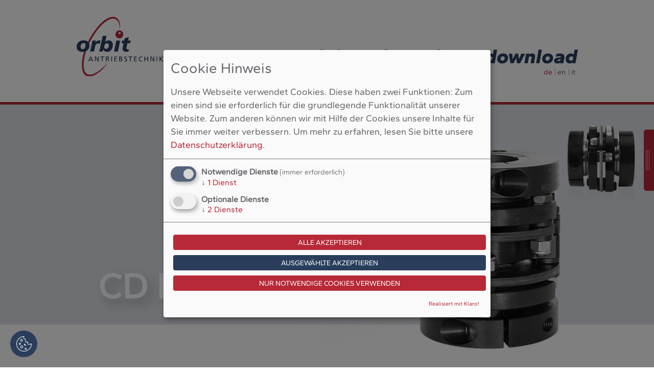

--- FILE ---
content_type: text/html; charset=utf-8
request_url: https://www.orbit-antriebstechnik.de/de/produkte/ausgleichskupplungen/cd-kupplung/cd-kupplung-6c-stahl
body_size: 5272
content:
<!DOCTYPE html>
<html lang="de"> <head> <meta charset="utf-8"> <!-- This website is powered by TYPO3 - inspiring people to share! TYPO3 is a free open source Content Management Framework initially created by Kasper Skaarhoj and licensed under GNU/GPL. TYPO3 is copyright 1998-2025 of Kasper Skaarhoj. Extensions are copyright of their respective owners. Information and contribution at https://typo3.org/ --> <base href="https://www.orbit-antriebstechnik.de"> <link rel="icon" href="/fileadmin/favicon.ico" type="image/vnd.microsoft.icon"> <title>CD Kupplung 6C: Orbit Antriebstechnik</title> <meta name="description" content="Die CD Kupplung mit Stahlklemmnaben: Die Lamellenkupplung für hohe Verlagerungen in kompakter Bauform"> <meta name="keywords" content="CD Kupplung Klemmnaben"> <meta name="twitter:card" content="summary"> <link rel="stylesheet" href="/typo3temp/assets/compressed/merged-a075e49832fbc682347b24e5148789ff-min.css.gz?1762718421" media="all"> <link rel="stylesheet" href="/typo3temp/assets/compressed/merged-dd3d4abd933ffdcc9b1b7563f9874570-min.css.gz?1762718421" media="screen"> <script src="/typo3temp/assets/compressed/merged-53fb0d9d307c622218fef1e1ab47f67b-min.js.gz?1762718421"></script> <script src="/typo3temp/assets/compressed/merged-ae7ef7fc49617458b57487036f19f62d-min.js.gz?1762718421"></script> <meta content="width=device-width,initial-scale=1,maximum-scale=5" name="viewport"> <script src="fileadmin/templates/script/image-loader.js" type="text/javascript"></script> <link rel="stylesheet" type="text/css" href="/typo3conf/ext/mf_contentteasers/Resources/Public/Css/ext3.css" media="screen"> <script type="text/javascript" src="/typo3conf/ext/mf_contentteasers/Resources/Public/Js/helper.js"></script> <link rel="canonical" href="https://www.orbit-antriebstechnik.de/de/produkte/ausgleichskupplungen/cd-kupplung/cd-kupplung-6c-stahl"> <link rel="alternate" hreflang="de-DE" href="https://www.orbit-antriebstechnik.de/de/produkte/ausgleichskupplungen/cd-kupplung/cd-kupplung-6c-stahl"> <link rel="alternate" hreflang="en-US" href="https://www.orbit-antriebstechnik.de/en/product-range/compensating-couplings/cd-coupling/cd-kupplung-6c-stahl"> <link rel="alternate" hreflang="it-IT" href="https://www.orbit-antriebstechnik.de/it/prodotti/giunti-flessibili/giunto-cd/giunto-cd-6c-acciaio"> <link rel="alternate" hreflang="x-default" href="https://www.orbit-antriebstechnik.de/de/produkte/ausgleichskupplungen/cd-kupplung/cd-kupplung-6c-stahl"> </head> <body class="layout"> <div id="loader"><img src="fileadmin/templates/images/loading_white.svg" alt="loading..."></div> <div id="all"> <div id="wrapper"> <div id="header"> <div id="header-wrapper"> <div id="header-1"> <div id="logo-line1"></div> <div id="logo"><a href="/de/"><img src="fileadmin/templates/images/logo.svg" alt="ORBIT GmbH Antriebstechnik" width="178" height="148"></a></div> <div id="logo-line2"></div> <div id="topNavWrapper"> <div id="topNavContainer"> <div id="topNav"><ul class="ulTopFirst"><li class="topActFirst"><a href="/de/produkte" class="topNavA">produkte</a> <div class="pipe"></div><div class="navTriangle"></div><ul class="top2list"><div class="top2listWrapper"><div class="searchSite"><form class="sForm" action="suche" method="post"><input type="hidden" name="tx_indexedsearch_pi2[search][submitButton]" value="Search"><input type="hidden" name="tx_indexedsearch_pi2[action]" value="search"><input type="hidden" name="tx_indexedsearch_pi2[controller]" value="Search"><input name="tx_indexedsearch[ext]" value="" type="hidden"><div id="SPosInput"><input class="SInput" type="text" name="tx_indexedsearch_pi2[search][sword]" value="" size="40" maxlength="40"></div></form></div><div class="sub2BorderRight"></div><li class="topSub1Act"> <a href="/de/produkte/ausgleichskupplungen" class="topSub1A">AUSGLEICHSKUPPLUNGEN</a><ul><li class="topSub2Norm"> <a href="/de/produkte/ausgleichskupplungen/beamflex" class="topSub2N">Beamflex</a> </li><li class="topSub2Norm"> <a href="/de/produkte/ausgleichskupplungen/belflex" class="topSub2N">Belflex</a> </li><li class="topSub2Norm"> <a href="/de/produkte/ausgleichskupplungen/belflex-thermbago" class="topSub2N">Belflex Thermbago</a> </li><li class="topSub2Act"> <a href="/de/produkte/ausgleichskupplungen/cd-kupplung" class="topSub2A">CD Kupplung</a> </li><li class="topSub2Norm"> <a href="/de/produkte/ausgleichskupplungen/crossflex" class="topSub2N">Crossflex</a> </li><li class="topSub2Norm"> <a href="/de/produkte/ausgleichskupplungen/diskflex" class="topSub2N">Diskflex</a> </li><li class="topSub2Norm"> <a href="/de/produkte/ausgleichskupplungen/heliflex" class="topSub2N">Heliflex</a> </li><li class="topSub2Norm"> <a href="/de/produkte/ausgleichskupplungen/elastomerkupplung-jawflex" class="topSub2N">Jawflex</a> </li><li class="topSub2Norm"> <a href="/de/produkte/ausgleichskupplungen/oldham-kupplung" class="topSub2N">Oldham-Kupplung</a> </li><li class="topSub2Norm"> <a href="/de/produkte/ausgleichskupplungen/doppelschlaufenkupplung-purflex" class="topSub2N">Purflex</a> </li><li class="topSub2Norm"> <a href="/de/produkte/ausgleichskupplungen/federstegkupplung-sliflex" class="topSub2N">Sliflex</a> </li><li class="topSub2Norm"> <a href="/de/produkte/ausgleichskupplungen/speedmax" class="topSub2N">Speedmax</a> </li></ul></li><li class="topSub1Norm"> <a href="/de/produkte/sicherheitskupplungen" class="topSub1N">SICHERHEITSKUPPLUNGEN</a><ul><li class="topSub2Norm"> <a href="/de/produkte/sicherheitskupplungen/securmax-mini" class="topSub2N">Securmax Mini</a> </li><li class="topSub2Norm"> <a href="/de/produkte/sicherheitskupplungen/rutschkupplung-securmax-slip" class="topSub2N">Securmax Slip</a> </li><li class="topSub2Norm"> <a href="/de/produkte/sicherheitskupplungen/drehmomentbegrenzer-securmax-economy" class="topSub2N">Securmax Economy</a> </li><li class="topSub2Norm"> <a href="/de/produkte/sicherheitskupplungen/ueberlastkupplung-securmax-servo" class="topSub2N">Securmax Servo</a> </li><li class="topSub2Norm"> <a href="/de/produkte/sicherheitskupplungen/freischaltkupplung-securmax-heavyduty" class="topSub2N">Securmax HeavyDuty</a> </li></ul></li><li class="topSub1Norm"> <a href="/de/produkte/starre-kupplungen" class="topSub1N">STARRE KUPPLUNGEN</a><ul><li class="topSub2Norm"> <a href="/de/produkte/starre-kupplungen/torqmax-einteilig" class="topSub2N">Torqmax Einteilig</a> </li><li class="topSub2Norm"> <a href="/de/produkte/starre-kupplungen/torqmax-zweiteilig" class="topSub2N">Torqmax Zweiteilig</a> </li><li class="topSub2Norm"> <a href="/de/produkte/starre-kupplungen/torqmax-kompakt" class="topSub2N">Torqmax Kompakt</a> </li><li class="topSub2Norm"> <a href="/de/produkte/starre-kupplungen/torqmax-stepbore" class="topSub2N">Torqmax StepBore</a> </li><li class="topSub2Norm"> <a href="/de/produkte/starre-kupplungen/torqmax-korrosionsbestaendig" class="topSub2N">Torqmax Korrosionsbeständig</a> </li></ul></li><li class="topSub1Norm"> <a href="/de/produkte/wellenklemmringe" class="topSub1N">WELLENKLEMMRINGE</a><ul><li class="topSub2Norm"> <a href="/de/produkte/wellenklemmringe/clampmax-einteilig" class="topSub2N">Clampmax Einteilig</a> </li><li class="topSub2Norm"> <a href="/de/produkte/wellenklemmringe/clampmax-zweiteilig" class="topSub2N">Clampmax Zweiteilig</a> </li><li class="topSub2Norm"> <a href="/de/produkte/wellenklemmringe/clampmax-encoder" class="topSub2N">Clampmax Encoder</a> </li><li class="topSub2Norm"> <a href="/de/produkte/wellenklemmringe/clampmax-heavyduty" class="topSub2N">Clampmax HeavyDuty</a> </li><li class="topSub2Norm"> <a href="/de/produkte/wellenklemmringe/clampmax-mountable" class="topSub2N">Clampmax Mountable</a> </li><li class="topSub2Norm"> <a href="/de/produkte/wellenklemmringe/clampmax-quickclamp" class="topSub2N">Clampmax QuickClamp</a> </li></ul></li><li class="topSub1NormNoSub"> <a href="/de/produkte/getriebetechnik" class="topSub1N">GETRIEBETECHNIK</a> </li><li class="topSub1Norm"> <a href="/de/produkte/edelstahlkomponenten" class="topSub1N">EDELSTAHLKOMPONENTEN</a><ul><li class="topSub2Norm"> <a href="/de/produkte/edelstahlkomponenten/beamflex-servo-fcmr" class="topSub2N">Beamflex</a> </li><li class="topSub2Norm"> <a href="/de/produkte/edelstahlkomponenten/belflex-thermbago-gbc-ss" class="topSub2N">Belflex Thermbago</a> </li><li class="topSub2Norm"> <a href="/de/produkte/edelstahlkomponenten/diskflex-gdc/zdc-edelstahl" class="topSub2N">Diskflex</a> </li><li class="topSub2Norm"> <a href="/de/produkte/edelstahlkomponenten/oldham-kupplung-goc-edelstahl" class="topSub2N">Oldham-Kupplung</a> </li><li class="topSub2Norm"> <a href="/de/produkte/edelstahlkomponenten/spielfreie-sicherheitskupplung-securmax-servo-dss/sg-aus-edelstahl" class="topSub2N">Securmax Servo</a> </li><li class="topSub2Norm"> <a href="/de/produkte/edelstahlkomponenten/starre-kupplung-torqmax-edelstahl" class="topSub2N">Torqmax</a> </li><li class="topSub2Norm"> <a href="/de/produkte/edelstahlkomponenten/wellen-klemmringe-clampmax-edelstahl" class="topSub2N">Clampmax</a> </li><li class="topSub2Norm"> <a href="/de/produkte/edelstahlkomponenten/kegelradgetriebe-gearmax-edelstahl-serie-5000" class="topSub2N">Gearmax</a> </li></ul></li><li class="topSub1NormNoSub"> <a href="/de/produkte/produktfinder" class="topSub1N">PRODUKTFINDER</a> </li></div></ul></li></ul><ul><li class="topNorm"><a href="/de/branchen" class="topNavN">branchen</a> <div class="pipe"></div><div class="navTriangle"></div><ul class="top2list"><div class="top2listWrapper"><div class="searchSite"><form class="sForm" action="suche" method="post"><input type="hidden" name="tx_indexedsearch_pi2[search][submitButton]" value="Search"><input type="hidden" name="tx_indexedsearch_pi2[action]" value="search"><input type="hidden" name="tx_indexedsearch_pi2[controller]" value="Search"><input name="tx_indexedsearch[ext]" value="" type="hidden"><div id="SPosInput"><input class="SInput" type="text" name="tx_indexedsearch_pi2[search][sword]" value="" size="40" maxlength="40"></div></form></div><div class="sub2BorderRight"></div><li class="topSub1NormNoSub"> <a href="/de/branchen/werkzeugmaschinen" class="topSub1N">WERKZEUGMASCHINEN</a> </li><li class="topSub1NormNoSub"> <a href="/de/branchen/messtechnik" class="topSub1N">MESSTECHNIK</a> </li><li class="topSub1NormNoSub"> <a href="/de/branchen/druckmaschinen" class="topSub1N">DRUCKMASCHINEN</a> </li><li class="topSub1NormNoSub"> <a href="/de/branchen/lebensmittelindustrie" class="topSub1N">LEBENSMITTELINDUSTRIE</a> </li><li class="topSub1NormNoSub"> <a href="/de/branchen/vakuumtechnik" class="topSub1N">VAKUUMTECHNIK</a> </li><li class="topSub1NormNoSub"> <a href="/de/branchen/verpackungsmaschinen" class="topSub1N">VERPACKUNGSMASCHINEN</a> </li><li class="topSub1NormNoSub"> <a href="/de/branchen/medizin-labortechnik" class="topSub1N">MEDIZIN- & LABORTECHNIK</a> </li><li class="topSub1NormNoSub"> <a href="/de/branchen/bestueckungstechnik" class="topSub1N">BESTÜCKUNGSTECHNIK</a> </li><li class="topSub1NormNoSub"> <a href="/de/branchen/umformtechnik" class="topSub1N">UMFORMTECHNIK</a> </li><li class="topSub1NormNoSub"> <a href="/de/branchen/prueftechnik" class="topSub1N">PRÜFTECHNIK</a> </li></div></ul></li></ul><ul><li class="topNormLast"><a href="/de/download/produktvielfalt" class="topNavN">download</a><div class="navTriangle"></div><ul class="top2list"><div class="top2listWrapper"><div class="searchSite"><form class="sForm" action="suche" method="post"><input type="hidden" name="tx_indexedsearch_pi2[search][submitButton]" value="Search"><input type="hidden" name="tx_indexedsearch_pi2[action]" value="search"><input type="hidden" name="tx_indexedsearch_pi2[controller]" value="Search"><input name="tx_indexedsearch[ext]" value="" type="hidden"><div id="SPosInput"><input class="SInput" type="text" name="tx_indexedsearch_pi2[search][sword]" value="" size="40" maxlength="40"></div></form></div><div class="sub2BorderRight"></div><li class="topSub1NormNoSub"> <a href="/de/download/produktvielfalt" class="topSub1N">PRODUKTVIELFALT</a> </li><li class="topSub1NormNoSub"> <a href="/de/download/produktwelt" class="topSub1N">PRODUKTWELT</a> </li><li class="topSub1NormNoSub"> <a href="/de/download/glossar" class="topSub1N">GLOSSAR</a> </li></div></ul></li></ul></div> </div> </div> <div id="langselect-wrapper"> <div id="langselect"> <div id="langActive" class="langdivider"> de </div> <div id="langInActive" class="langdivider"> <a href="/en/product-range/compensating-couplings/cd-coupling/cd-kupplung-6c-stahl" hreflang="en-US" title="Englisch"> en </a> </div> <div id="langInActive"> <a href="/it/prodotti/giunti-flessibili/giunto-cd/giunto-cd-6c-acciaio" hreflang="it-IT" title="Italienisch"> it </a> </div> </div> </div> <div class="clearing"></div> </div> </div> </div> <div class="clearing"></div> <div id="header-wrapper1"> <div id="header-wrapper2"> <div id="content_top"> <div id="c3010" class="frame frame-default frame-type-text frame-layout-3"> <p><span class="H1-sitehead">CD Kupplung 6A/6P-C</span></p> </div> <div id="c1699" class="frame frame-default frame-type-image frame-layout-0"> <div class="ce-image ce-center ce-above"> <div class="ce-gallery" data-ce-columns="1" data-ce-images="1"> <div class="ce-outer"> <div class="ce-inner"> <div class="ce-row"> <div class="ce-column"> <figure class="image"> <picture> <source media="(min-width: 1920px)" srcset="/fileadmin/_processed_/0/3/csm_Header_AK_CD_Kupplung_6C_Stahl_1873x700px_6486bde5bf.webp"> <source media="(min-width: 1000px)" srcset="/fileadmin/_processed_/0/3/csm_Header_AK_CD_Kupplung_6C_Stahl_1873x700px_e6902552ee.webp"> <source media="(min-width: 600px)" srcset="/fileadmin/_processed_/0/3/csm_Header_AK_CD_Kupplung_6C_Stahl_1873x700px_2696dc53bf.webp"> <img class="image-embed-item" src="/fileadmin/_processed_/0/3/csm_Header_AK_CD_Kupplung_6C_Stahl_1873x700px_eb31d07f5a.webp" width="600" height="224" loading="lazy" alt=""> </source></source></source></picture> </figure> </div> </div> </div> </div> </div> </div> </div> </div> </div> </div> <div style="clear:both"></div> <div id="content-wrapper"> <div id="content"> <div id="content-container"> <div id="content-start" style="clear:both"></div> <!--TYPO3SEARCH_begin--> <div id="c1700" class="frame frame-default frame-type-text frame-layout-0"> <h1>Die CD Kupplung 6A/6P-C</h1> <h2>Einzigartiges Lamellenpaket aus einem Hochleistungsfaserverbundwerkstoff</h2> <p>Die spielfreie <a href="/de/produkte/ausgleichskupplungen/cd-kupplung">CD Kupplung</a> besitzt ein Lamellenpaket aus einem Hochleistungsfaserverbundwerkstoff in einem einzigartigen Design. Dieses verleiht ihr eine hohe Torsionssteife in Verbindung mit einer hohen universellen Verlagerungskapazität. Die <a href="/de/produkte/ausgleichskupplungen/cd-kupplung">CD Kupplung</a> steht in einfacher (Version 6A) und in doppelkardanischer Ausführung (Version 6P) zur Verfügung. Zur spielfreien und kraftschlüssigen Wellenanbindung ist die <a href="/de/produkte/ausgleichskupplungen/cd-kupplung">CD Kupplung</a> vorrangig mit Klemmnaben ausgestattet – wahlweise in Stahl oder in leichtem Aluminium.</p> </div> <div id="c1701" class="frame frame-default frame-type-text frame-layout-0 frame-space-before-medium"> <header> <h3 class=""> 6A/6P-C: Ausführung mit Stahlklemmnaben für einen noch höheren Drehmomentbereich </h3> </header> <p>Für einen Nenndrehmomentbereich bis 1.164 Nm steht die Baureihe 6A/6P-C mit Stahlklemmnaben zur Verfügung. Die wahlweise als einfach- oder doppelkardanische Version erhältlichen Kupplungen decken ein breites Spektrum an unterschiedlichen Bohrungsdurchmessern von 11 bis 90 mm ab. Für eine hohe Laufruhe sind die Klemmnaben zusätzlich statisch gewuchtet.</p> </div> <div class="mf-contentteaser-box"> <a href="/fileadmin/user_upload/Download/Datenblaetter/Ausgleichskupplungen/CD_Kupplung/DB_CD-Kupplung_6A-C_DEU.pdf" target="_blank" title="Download Datenblatt CD Kupplung 6A-C" class="mf-contentteaser-text"> <div> <div class="mf-contentteaser-bodytext"><h2>6AC <span class="H2-Teaser-small">SingleFlex</span></h2></div> </div> </a> <div class="mf-contentteasers-img"> <a href="/fileadmin/user_upload/Download/Datenblaetter/Ausgleichskupplungen/CD_Kupplung/DB_CD-Kupplung_6A-C_DEU.pdf" target="_blank" title="Download Datenblatt CD Kupplung 6A-C"> <img id="I1693" style="position: relative; top: 23px; left:25px; z-index: 100; margin: 0 !important;" title="Download Datenblatt CD Kupplung 6A-C" alt="Download Datenblatt CD Kupplung 6A-C" src="/fileadmin/user_upload/PDF_Download.svg" width="65" height="37"> </a> <a href="/fileadmin/user_upload/Download/Datenblaetter/Ausgleichskupplungen/CD_Kupplung/DB_CD-Kupplung_6A-C_DEU.pdf" target="_blank" title="Download Datenblatt CD Kupplung 6A-C" class="internal-link"> <picture> <source media="(min-width: 1920px)" srcset="/fileadmin/_processed_/e/a/csm_AK_CD-Kupplung_6AC_Single_427x436px_89bd2c585c.webp"> <source media="(min-width: 800px)" srcset="/fileadmin/_processed_/e/a/csm_AK_CD-Kupplung_6AC_Single_427x436px_09e3343fc3.webp"> <source media="(min-width: 600px)" srcset="/fileadmin/_processed_/e/a/csm_AK_CD-Kupplung_6AC_Single_427x436px_6e72f8d614.webp"> <img class="image-embed-item" src="/fileadmin/_processed_/e/a/csm_AK_CD-Kupplung_6AC_Single_427x436px_814618373c.webp" width="490" height="500" alt=""> </source></source></source></picture> </a> <div style="height: 0;"></div> <img id="I2612" style="margin: 5px 10px;" title="schwingungsdämpfend" alt="schwingungsdämpfend" src="/fileadmin/user_upload/produkte/icons/Ausgleichskupplungen/AK_ROT_Schwingungsdaempfend_65x65px.svg" width="65" height="65"> <img id="I2613" style="margin: 5px 10px;" title="spielfrei" alt="spielfrei" src="/fileadmin/user_upload/produkte/icons/Ausgleichskupplungen/AK_ROT_Spielfrei_65x65px.svg" width="65" height="65"> <img id="I2608" style="margin: 5px 10px;" title="drehsteif" alt="drehsteif" src="/fileadmin/user_upload/produkte/icons/Ausgleichskupplungen/AK_ROT_Drehsteif_65x65px.svg" width="65" height="65"> <img id="I2611" style="margin: 5px 10px;" title="hohe Winkelverlagerung" alt="hohe Winkelverlagerung" src="/fileadmin/user_upload/produkte/icons/Ausgleichskupplungen/AK_ROT_Hohe_Winkelverlagerung_65x65px.svg" width="65" height="65"> <img id="I2614" style="margin: 5px 10px;" title="für hohe Drehzahlen" alt="für hohe Drehzahlen" src="/fileadmin/user_upload/produkte/icons/Ausgleichskupplungen/AK_ROT_Hohe_Drehzahlen_65x65px.svg" width="65" height="65"> <img id="I2610" style="margin: 5px 10px;" title="elektrisch isolierend" alt="elektrisch isolierend" src="/fileadmin/user_upload/produkte/icons/Ausgleichskupplungen/AK_ROT_Elektrisch_isolierend_65x65px.svg" width="65" height="65"> </div> <div class="mf-contentteaser-bottom"></div> </div> <div class="mf-contentteaser-box"> <a href="/fileadmin/user_upload/Download/Datenblaetter/Ausgleichskupplungen/CD_Kupplung/DB_CD-Kupplung_6P-C_DEU.pdf" target="_blank" title="Download Datenblatt CD Kupplung 6P-C" class="mf-contentteaser-text"> <div> <div class="mf-contentteaser-bodytext"><h2>6PC <span class="H2-Teaser-small">DoubleFlex</span></h2></div> </div> </a> <div class="mf-contentteasers-img"> <a href="/fileadmin/user_upload/Download/Datenblaetter/Ausgleichskupplungen/CD_Kupplung/DB_CD-Kupplung_6P-C_DEU.pdf" target="_blank" title="Download Datenblatt CD Kupplung 6P-C"> <img id="I1696" style="position: relative; top: 23px; left:25px; z-index: 100; margin: 0 !important;" title="Download Datenblatt CD Kupplung 6P-C" alt="Download Datenblatt CD Kupplung 6P-C" src="/fileadmin/user_upload/PDF_Download.svg" width="65" height="37"> </a> <a href="/fileadmin/user_upload/Download/Datenblaetter/Ausgleichskupplungen/CD_Kupplung/DB_CD-Kupplung_6P-C_DEU.pdf" target="_blank" title="Download Datenblatt CD Kupplung 6P-C" class="internal-link"> <picture> <source media="(min-width: 1920px)" srcset="/fileadmin/_processed_/c/1/csm_AK_CD-Kupplung_6PC_Double_427x436px_99233de3be.webp"> <source media="(min-width: 800px)" srcset="/fileadmin/_processed_/c/1/csm_AK_CD-Kupplung_6PC_Double_427x436px_b5e1a491f8.webp"> <source media="(min-width: 600px)" srcset="/fileadmin/_processed_/c/1/csm_AK_CD-Kupplung_6PC_Double_427x436px_2a69399a07.webp"> <img class="image-embed-item" src="/fileadmin/_processed_/c/1/csm_AK_CD-Kupplung_6PC_Double_427x436px_cce82faffd.webp" width="490" height="500" alt=""> </source></source></source></picture> </a> <div style="height: 0;"></div> <img id="I2619" style="margin: 5px 10px;" title="schwingungsdämpfend" alt="schwingungsdämpfend" src="/fileadmin/user_upload/produkte/icons/Ausgleichskupplungen/AK_ROT_Schwingungsdaempfend_65x65px.svg" width="65" height="65"> <img id="I2618" style="margin: 5px 10px;" title="hohe Radialverlagerung" alt="hohe Radialverlagerung" src="/fileadmin/user_upload/produkte/icons/Ausgleichskupplungen/AK_ROT_Hohe_Radialverlagerung_65x65px.svg" width="65" height="65"> <img id="I2620" style="margin: 5px 10px;" title="spielfrei" alt="spielfrei" src="/fileadmin/user_upload/produkte/icons/Ausgleichskupplungen/AK_ROT_Spielfrei_65x65px.svg" width="65" height="65"> <img id="I2615" style="margin: 5px 10px;" title="drehsteif" alt="drehsteif" src="/fileadmin/user_upload/produkte/icons/Ausgleichskupplungen/AK_ROT_Drehsteif_65x65px.svg" width="65" height="65"> <img id="I2617" style="margin: 5px 10px;" title="hohe Winkelverlagerung" alt="hohe Winkelverlagerung" src="/fileadmin/user_upload/produkte/icons/Ausgleichskupplungen/AK_ROT_Hohe_Winkelverlagerung_65x65px.svg" width="65" height="65"> <img id="I2621" style="margin: 5px 10px;" title="für hohe Drehzahlen" alt="für hohe Drehzahlen" src="/fileadmin/user_upload/produkte/icons/Ausgleichskupplungen/AK_ROT_Hohe_Drehzahlen_65x65px.svg" width="65" height="65"> <img id="I2616" style="margin: 5px 10px;" title="elektrisch isolierend" alt="elektrisch isolierend" src="/fileadmin/user_upload/produkte/icons/Ausgleichskupplungen/AK_ROT_Elektrisch_isolierend_65x65px.svg" width="65" height="65"> </div> <div class="mf-contentteaser-bottom"></div> </div> <div id="c2593" class="frame frame-default frame-type-html frame-layout-0 frame-space-before-small"> <p><a href="javascript:history.back();"><i class="arrow-left"></i> Zurück</a></p> </div> <!--TYPO3SEARCH_end--> <div id="content-end" style="clear:both"></div> <div class="tx-mf-tecnav"> <div id="content-right-menue"> <div id="right-menue-loading-list"></div> <div id="right-menue-button"></div> <div id="right-menue"> <div id="contact"> <a href="/de/produkte/produktanfrage?tx_mfformbuilder%5B38%5D=CD%20Kupplung%206C%20Stahl&tx_mfformbuilder%5B39%5D=CD%20Kupplung%206C%20Stahl&tx_mfformbuilder%5B40%5D=CD%20Kupplung%206C%20Stahl&cHash=8787037fa0788728230c2f0779c2e89c"> </a> </div> <div id="cad"> <a href="/de/produkte/ausgleichskupplungen/cad?p=CD%20Kupplung%206C%20Stahl&cHash=d05b801e4bdfaf3c85ba03b5d875f8ff"> </a> </div> <div id="finder"> <a href="/de/produkte/produktfinder?properties=357&cHash=976f4b1c64d70150d98be693410b448a"> </a> </div> </div> </div> </div> </div> </div> </div> <div style="clear:both"></div> <div id="footer"> <div id="footer-1"> <div id="footer-inner-1"> <div id="footer-content-1"><a href="https://shop.orbit-antriebstechnik.de" target="_blank">shop.orbit-antriebstechnik.de</a></div> </div> </div> <div id="footer-2"> <div id="footer-inner-2"> <div id="footer-content-2"> <div id="footer-copy">© 2025 ORBIT GmbH Antriebstechnik</div> <div id="footer-icon"> <a href="https://www.facebook.com/people/Orbit-antriebstechnik/100089741794562/" target="_blank"><img alt="Orbit Antriebstechnik bei Facebook" src="fileadmin/templates/images/facebook.svg" width="30" height="30"></a> <a href="https://www.instagram.com/orbit.antriebstechnik/" target="_blank"><img alt="Orbit Antriebstechnik bei Instagram" src="fileadmin/templates/images/insta.svg" width="30" height="30"></a> <a href="https://de.linkedin.com/company/orbit-antriebstechnik-gmbh" target="_blank"><img alt="Orbit Antriebstechnik bei Linkedin" src="fileadmin/templates/images/linkedin.svg" width="30" height="30"></a> <a href="https://www.xing.com/pages/orbit-gmbh-antriebstechnik" target="_blank"><img alt="Orbit Antriebstechnik bei Xing" src="fileadmin/templates/images/xing.svg" width="30" height="30"></a> </div> <div id="footer-nav"><span class="Normal"><a href="/de/ueber-uns">Über uns</a></span><span class="navpipe">|</span><span class="Normal"> <a href="/de/kontakt">Kontakt</a></span><span class="navpipe">|</span><span class="Normal"> <a href="/de/impressum">Impressum</a></span><span class="navpipe">|</span><span class="Normal"> <a href="/de/datenschutz">Datenschutz</a></span><span class="navpipe">|</span><span class="Normal"> <a href="/de/agb">AGB</a></span></div></div> </div> </div> </div> </div> </div> 
         
            <div id="klaro"></div>
            <div id="klaroButtons">
                <a class="button is-success" id="buttonShowManager" onclick="showKlaro(undefined, false);"></a>
            </div>
            </body>
         </html>


--- FILE ---
content_type: text/css
request_url: https://www.orbit-antriebstechnik.de/typo3temp/assets/compressed/merged-a075e49832fbc682347b24e5148789ff-min.css.gz?1762718421
body_size: 5796
content:
.ce-align-left{text-align:left}.ce-align-center{text-align:center}.ce-align-right{text-align:right}.ce-table td,.ce-table th{vertical-align:top}.ce-textpic,.ce-image,.ce-nowrap .ce-bodytext,.ce-gallery,.ce-row,.ce-uploads li,.ce-uploads div{overflow:hidden}.ce-left .ce-gallery,.ce-column{float:left}.ce-center .ce-outer{position:relative;float:right;right:50%}.ce-center .ce-inner{position:relative;float:right;right:-50%}.ce-right .ce-gallery{float:right}.ce-gallery figure{display:table;margin:0}.ce-gallery figcaption{display:table-caption;caption-side:bottom}.ce-gallery img{display:block}.ce-gallery iframe{border-width:0}.ce-border img,.ce-border iframe{border:2px solid #000;padding:0}.ce-intext.ce-right .ce-gallery,.ce-intext.ce-left .ce-gallery,.ce-above .ce-gallery{margin-bottom:10px}.ce-image .ce-gallery{margin-bottom:0}.ce-intext.ce-right .ce-gallery{margin-left:10px}.ce-intext.ce-left .ce-gallery{margin-right:10px}.ce-below .ce-gallery{margin-top:10px}.ce-column{margin-right:10px}.ce-column:last-child{margin-right:0}.ce-row{margin-bottom:10px}.ce-row:last-child{margin-bottom:0}.ce-above .ce-bodytext{clear:both}.ce-intext.ce-left ol,.ce-intext.ce-left ul{padding-left:40px;overflow:auto}.ce-headline-left{text-align:left}.ce-headline-center{text-align:center}.ce-headline-right{text-align:right}.ce-uploads{margin:0;padding:0}.ce-uploads li{list-style:none outside none;margin:1em 0}.ce-uploads img{float:left;padding-right:1em;vertical-align:top}.ce-uploads span{display:block}.ce-table{width:100%;max-width:100%}.ce-table th,.ce-table td{padding:.5em .75em;vertical-align:top}.ce-table thead th{border-bottom:2px solid #dadada}.ce-table th,.ce-table td{border-top:1px solid #dadada}.ce-table-striped tbody tr:nth-of-type(odd){background-color:rgb(0 0 0 / .05)}.ce-table-bordered th,.ce-table-bordered td{border:1px solid #dadada}.frame-space-before-extra-small{margin-top:1em}.frame-space-before-small{margin-top:2em}.frame-space-before-medium{margin-top:3em}.frame-space-before-large{margin-top:4em}.frame-space-before-extra-large{margin-top:5em}.frame-space-after-extra-small{margin-bottom:1em}.frame-space-after-small{margin-bottom:2em}.frame-space-after-medium{margin-bottom:3em}.frame-space-after-large{margin-bottom:4em}.frame-space-after-extra-large{margin-bottom:5em}.frame-ruler-before:before{content:'';display:block;border-top:1px solid rgb(0 0 0 / .25);margin-bottom:2em}.frame-ruler-after:after{content:'';display:block;border-bottom:1px solid rgb(0 0 0 / .25);margin-top:2em}.frame-indent{margin-left:15%;margin-right:15%}.frame-indent-left{margin-left:33%}.frame-indent-right{margin-right:33%}textarea.f3-form-error{background-color:#FF9F9F;border:1px red solid}input.f3-form-error{background-color:#FF9F9F;border:1px red solid}.tx-mf-formbuilder table{border-collapse:separate;border-spacing:10px}.tx-mf-formbuilder table th{font-weight:700}.tx-mf-formbuilder table td{vertical-align:top}.typo3-messages .message-error{color:red}.typo3-messages .message-ok{color:green}textarea.f3-form-error{background-color:#FF9F9F;border:1px red solid}input.f3-form-error{background-color:#FF9F9F;border:1px red solid}.tx-mf-skproductfinder table{border-collapse:separate;border-spacing:10px}.tx-mf-skproductfinder table th{font-weight:700}.tx-mf-skproductfinder table td{vertical-align:top}.typo3-messages .message-error{color:red}.typo3-messages .message-ok{color:green}.link-content .pdf{background:url(../../../typo3conf/ext/link_element/Resources/Public/Icons/pdf.png) 0 6px no-repeat;padding-left:45px;height:auto;margin-bottom:20px}.link-content .doc{background:url(../../../typo3conf/ext/link_element/Resources/Public/Icons/doc.png) 0 6px no-repeat;padding-left:45px;height:auto;margin-bottom:20px}.link-content .jpg{background:url(../../../typo3conf/ext/link_element/Resources/Public/Icons/jpg.png) 0 6px no-repeat;padding-left:45px;height:auto;margin-bottom:20px}.link-content a{color:inherit}.link-content a{font-size:18px}.link-content .format{font-size:12px;margin-top:5px}@font-face{font-family:'flexslider-icon';src:url(../../../typo3conf/ext/ws_flexslider/Resources/Public/Fonts/flexslider-icon.eot);src:url('../../../typo3conf/ext/ws_flexslider/Resources/Public/Fonts/flexslider-icon.eot?#iefix') format('embedded-opentype'),url(../../../typo3conf/ext/ws_flexslider/Resources/Public/Fonts/flexslider-icon.woff) format('woff'),url(../../../typo3conf/ext/ws_flexslider/Resources/Public/Fonts/flexslider-icon.ttf) format('truetype'),url('../../../typo3conf/ext/ws_flexslider/Resources/Public/Fonts/flexslider-icon.svg#flexslider-icon') format('svg');font-weight:400;font-style:normal}.flex-container a:hover,.flex-slider a:hover{outline:none}.slides,.slides>li,.flex-control-nav,.flex-direction-nav{margin:0;padding:0;list-style:none}.flex-pauseplay span{text-transform:capitalize}.flexslider{margin:0;padding:0}.flexslider .slides>li{display:none;-webkit-backface-visibility:hidden}.flexslider .slides img{width:100%;display:block}.flexslider .slides:after{content:"\0020";display:block;clear:both;visibility:hidden;line-height:0;height:0}html[xmlns] .flexslider .slides{display:block}* html .flexslider .slides{height:1%}.no-js .flexslider .slides>li:first-child{display:block}.flexslider{margin:0 0 60px;background:#fff;border:4px solid #fff;position:relative;zoom:1;-webkit-border-radius:4px;-moz-border-radius:4px;border-radius:4px;-webkit-box-shadow:'' 0 1px 4px rgb(0 0 0 / .2);-moz-box-shadow:'' 0 1px 4px rgb(0 0 0 / .2);-o-box-shadow:'' 0 1px 4px rgb(0 0 0 / .2);box-shadow:'' 0 1px 4px rgb(0 0 0 / .2)}.flexslider .slides{zoom:1}.flexslider .slides img{height:auto;-moz-user-select:none}.flex-viewport{max-height:2000px;-webkit-transition:all 1s ease;-moz-transition:all 1s ease;-ms-transition:all 1s ease;-o-transition:all 1s ease;transition:all 1s ease}.loading .flex-viewport{max-height:300px}@-moz-document url-prefix(){.loading .flex-viewport{max-height:none}}.carousel li{margin-right:5px}.flex-direction-nav{*height:0}.flex-direction-nav a{text-decoration:none;display:block;width:40px;height:40px;margin:-20px 0 0;position:absolute;top:50%;z-index:10;overflow:hidden;opacity:0;cursor:pointer;color:rgb(0 0 0 / .8);text-shadow:1px 1px 0 rgb(255 255 255 / .3);-webkit-transition:all 0.3s ease-in-out;-moz-transition:all 0.3s ease-in-out;-ms-transition:all 0.3s ease-in-out;-o-transition:all 0.3s ease-in-out;transition:all 0.3s ease-in-out}.flex-direction-nav a:before{font-family:"flexslider-icon";font-size:40px;display:inline-block;content:'\f001';color:rgb(0 0 0 / .8);text-shadow:1px 1px 0 rgb(255 255 255 / .3)}.flex-direction-nav a.flex-next:before{content:'\f002'}.flex-direction-nav .flex-prev{left:-50px}.flex-direction-nav .flex-next{right:-50px;text-align:right}.flexslider:hover .flex-direction-nav .flex-prev{opacity:.7;left:10px}.flexslider:hover .flex-direction-nav .flex-prev:hover{opacity:1}.flexslider:hover .flex-direction-nav .flex-next{opacity:.7;right:10px}.flexslider:hover .flex-direction-nav .flex-next:hover{opacity:1}.flex-direction-nav .flex-disabled{opacity:0!important;filter:alpha(opacity=0);cursor:default;z-index:-1}.flex-pauseplay a{display:block;width:20px;height:20px;position:absolute;bottom:5px;left:10px;opacity:.8;z-index:10;overflow:hidden;cursor:pointer;color:#000}.flex-pauseplay a:before{font-family:"flexslider-icon";font-size:20px;display:inline-block;content:'\f004'}.flex-pauseplay a:hover{opacity:1}.flex-pauseplay a.flex-play:before{content:'\f003'}.flex-control-nav{width:100%;position:absolute;bottom:-40px;text-align:center}.flex-control-nav li{margin:0 6px;display:inline-block;zoom:1;*display:inline}.flex-control-paging li a{width:11px;height:11px;display:block;background:#666;background:rgb(0 0 0 / .5);cursor:pointer;text-indent:-9999px;-webkit-box-shadow:inset 0 0 3px rgb(0 0 0 / .3);-moz-box-shadow:inset 0 0 3px rgb(0 0 0 / .3);-o-box-shadow:inset 0 0 3px rgb(0 0 0 / .3);box-shadow:inset 0 0 3px rgb(0 0 0 / .3);-webkit-border-radius:20px;-moz-border-radius:20px;border-radius:20px}.flex-control-paging li a:hover{background:#333;background:rgb(0 0 0 / .7)}.flex-control-paging li a.flex-active{background:#000;background:rgb(0 0 0 / .9);cursor:default}.flex-control-thumbs{margin:5px 0 0;position:static;overflow:hidden}.flex-control-thumbs li{width:25%;float:left;margin:0}.flex-control-thumbs img{width:100%;height:auto;display:block;opacity:.7;cursor:pointer;-moz-user-select:none;-webkit-transition:all 1s ease;-moz-transition:all 1s ease;-ms-transition:all 1s ease;-o-transition:all 1s ease;transition:all 1s ease}.flex-control-thumbs img:hover{opacity:1}.flex-control-thumbs .flex-active{opacity:1;cursor:default}@media screen and (max-width:860px){.flex-direction-nav .flex-prev{opacity:1;left:10px}.flex-direction-nav .flex-next{opacity:1;right:10px}}.tx-ws-flexslider .caption-title{font-weight:700}.tx-ws-flexslider .caption-body p{margin-bottom:0}.tx-ws-flexslider .caption-text{padding:17px}.flexslider .slides img{height:auto}@media screen and (min-width:861px){.slides li div.captionwrapper{position:absolute;width:350px;top:auto;bottom:10px}.slides li div.caption span{color:#fff;display:block}.slides li div.caption .captiontitle{font-size:18px;font-weight:700;margin-bottom:5px;text-align:right}.slides li div.caption .captiontext{font-size:12px;line-height:15px}.tx-ws-flexslider .caption-align-left .caption-text{left:20px}.tx-ws-flexslider .caption-align-left .caption-link{left:20px}.tx-ws-flexslider .caption-align-right .caption-text{right:20px}.tx-ws-flexslider .caption-align-right .caption-link{right:20px}.tx-ws-flexslider .caption-link{position:absolute;bottom:20px}.tx-ws-flexslider .caption-text{position:absolute;width:350px;top:20px;background:rgb(255 255 255 / .9)}}@font-face{font-family:"mfg_labs_iconsetregular";font-style:normal;font-weight:400;src:url('../../../fileadmin/fonts/mfglabs_iconset/mfglabsiconset-webfont.eot?#iefix') format("embedded-opentype"),url(../../../fileadmin/fonts/mfglabs_iconset/mfglabsiconset-webfont.woff) format("woff"),url(../../../fileadmin/fonts/mfglabs_iconset/mfglabsiconset-webfont.ttf) format("truetype"),url('../../../fileadmin/fonts/mfglabs_iconset/mfglabsiconset-webfont.svg#mfg_labs_iconsetregular') format("svg")}#toggleNavMain{float:right;display:block;cursor:pointer;color:#FFF;width:30px;height:30px;margin-top:18px;margin-right:20px;position:relative;z-index:100000}.js #navMain{display:none}#topNav ul{list-style-type:none;margin:0;padding:0;margin-bottom:30px}#topNav{position:absolute;padding:0 0 0 0;margin:0 0 0 0;z-index:1000000;width:100%;border-top:30px solid #b82937;background:#b82937}.js #topNav{display:none}#topNav .topNavOpen,#topNav .topNavClose{float:right;margin-right:15%;width:40px}.navTriangle{opacity:0;width:0;height:0;border-left:15px solid #fff0;border-right:15px solid #fff0;border-bottom:20px solid #b82937;position:absolute;top:90px;-webkit-transition:opacity .20s ease-in-out .20s;-moz-transition:opacity .20s ease-in-out .20s;-o-transition:opacity .20s ease-in-out .20s;-ms-transition:opacity .20s ease-in-out .20s;transition:opacity .20s ease-in-out .20s}#topNav ul li span.topNavOpen a,#topNav ul li span.topNavClose a{border:0 none}#topNav ul li ul li span.topNavOpen a,#topNav ul li ul li span.topNavClose a{background:#bd4243;padding:0}#topNav ul li.topNormFirst ul,#topNav ul li.topNorm ul,#topNav ul li.topNormLast ul{display:none}#topNav ul li.topActFirst ul li.topSub1Norm ul,#topNav ul li.topAct ul li.topSub1Norm ul,#topNav ul li.topActLast ul li.topSub1Norm ul{display:none}#topNav li{margin:0;text-align:left}#topNav li a{font-family:'Gantari bold',Arial,Helvetica,sans-serif;color:#FFF;margin:0;display:block;text-decoration:none;font-size:1em;line-height:40px}#topNav ul.ulTopFirst li.topActFirst a.topNavA,#topNav ul li.topAct a.topNavA,#topNav ul li.topNorm a.topNavN,#topNav ul.ulTopFirst li.topNormFirst a.topNavN,#topNav ul li.topNormNoSubLast a.topNavN{margin:20px 0 20px 0}#topNav li.topNormFirst a.topNavN,#topNav li.topNorm a.topNavN,#topNav li.topNormNoSub a.topNavN,#topNav li.topNormLast a.topNavN,#topNav li.topNormNoSubLast a.topNavN{background:#b82937;padding-left:10%;font-size:1.6em;margin:20px 0 20px 0}#topNav li.topActFirst a.topNavA,#topNav li.topAct a.topNavA,#topNav li.topActNoSub a.topNavA,#topNav li.topActLast a.topNavA,#topNav li.topActNoSubLast a.topNavA{background:#b82937;color:#5a0101;padding-left:10%;font-size:1.6em}#topNav ul li.topSub1Act a,#topNav ul li.topSub1Norm a,#topNav ul li.topSub1NormNoSub a,#topNav ul li.topSub1ActNoSub a{padding-left:15%}#topNav ul li.topAct ul.top2list li ul li.topSub2Act a,#topNav ul li.topAct ul.top2list li ul li.topSub2Norm a{padding-left:20%}#topNav li div{margin:0;text-align:center}#topNav li a:hover,.topSub1N a:hover{color:#5a0101}#topNav ul.ulTopFirst li.topActFirst ul.top2list li.topSub1NormNoSub a:hover{color:#5a0101}#topNav ul.ulTopFirst li.topNormFirst ul.top2list li.topSub1NormNoSub a:hover{color:#5a0101}#topNav ul li ul li a{font-family:'Gantari',Arial,Helvetica,sans-serif}#topNav ul li ul li a.topSub1N{background:#bd4243;color:#FFF}#topNav ul li ul li a.topSub1A{background:#bd4243;color:#5a0101}#topNav li ul li a.topSub1N:hover,#topNav li ul li a.topSub1A:hover{color:#5a0101}#topNav ul li ul li a.topSub2N{background:#c35750;color:#FFF;padding:5px 0 5px 20%;line-height:25px}#topNav ul li ul li a.topSub2A{background:#c35750;color:#5a0101;padding:5px 0 5px 20%;line-height:25px}#topNav ul li.topActFirst ul li.topSub1Act div.topSub2Norm a,#topNav ul li.topAct ul li.topSub1Act div.topSub2Norm a{background:#696673}#topNav ul li.topActFirst ul li.topSub1Act div.topSub2Act a,#topNav ul li.topAct ul li.topSub1Act div.topSub2Act a{background:#696673}#topNav li ul li ul li a:hover{color:#5a0101}.searchSite{display:none}#searchSiteMobile{float:none;display:none;z-index:10000000;background-image:url(../../../fileadmin/templates/images/icons-nav/icon_suche.svg);background-repeat:no-repeat;background-position:0 4px;padding-left:25px;margin-bottom:10px;width:5px;height:40px;margin-left:5%}.arrow-left{border:solid #b82937;border-width:0 3px 3px 0;display:inline-block;padding:4px;transform:rotate(135deg);-webkit-transform:rotate(135deg)}@media screen and (min-width:1000px){#toggleNavMain{display:none}.js #topNav,#topNav{width:100%;max-width:1280px;border-top:0;display:block;z-index:100000;position:relative;margin:0 auto}#topNav li.topNormFirst a.topNavN,#topNav li.topNorm a.topNavN,#topNav li.topNormNoSub a.topNavN,#topNav li.topNormLast a.topNavN,#topNav li.topNormNoSubLast a.topNavN{margin:0}#topNav ul li.topSub1Act a,#topNav ul li.topSub1Norm a,#topNav ul li.topSub1NormNoSub a,#topNav ul li.topSub1ActNoSub a{padding-left:0}#topNav ul{margin:0;padding:0;display:inline-block;position:static}#topNav ul.ulTopFirst,#topNav ul.ulTopFirst{margin:0;padding:0;display:inline-block;position:static}#topNav ul li{z-index:auto!important}#topNav ul li ul li{width:100%;height:35px}#topNav .topNavOpen,#topNav .topNavClose{display:none}#topNav ul div.pipe{float:left;height:24px;margin:7px 9px 0 0;width:10px}#topNav ul li a.topNavN{color:#b82937;display:block;float:left;font-size:35px;height:124px;text-decoration:none;border:none;background:none}#topNav ul li a.topNavA{color:#2a3e5c;display:block;float:left;font-size:35px;height:124px;text-decoration:none;border:none;background:none}#topNav ul li:hover a.topNavN{color:#b82937;height:124px;text-decoration:none}.topNormNoSubLast{line-height:30px;height:31px}#topNav ul li ul li.topNavSubBorder{border-top:4px solid #2a3e5c;padding-top:5px}#topNav ul li ul li.topNavSubBorderB{height:20px;clear:both}#topNav ul li ul{width:100%}#topNav li.topSub1Norm,#topNav li.topSub1Act,#topNav li.topSub1NormNoSub,#topNav li.topSub1ActNoSub{width:170px;margin:0 10px 0 0}#topNav ul li.topSub2Norm:hover a.topNavN{border:none}#topNav ul li:hover ul.top2list{top:110px;max-height:450px}#topNav ul li:hover .navTriangle{display:block;top:90px;opacity:1}#topNav ul li ul.top2list{background:#b82937;left:0;position:absolute;top:110px;width:100%;min-width:600px;margin:0;display:block;-webkit-box-shadow:5px 5px 5px 0 rgb(0 0 0 / .25);-moz-box-shadow:5px 5px 5px 0 rgb(0 0 0 / .25);box-shadow:5px 5px 5px 0 rgb(0 0 0 / .25);max-height:0;overflow:hidden;-webkit-transition:max-height .20s ease-in-out .20s;-moz-transition:max-height .20s ease-in-out .20s;-o-transition:max-height .20s ease-in-out .20s;-ms-transition:max-height .20s ease-in-out .20s;transition:max-height .20s ease-in-out .20s;overflow:hidden;margin-left:-2000px;padding-left:2000px;padding-right:2000px}#topNav ul.ulTopFirst li ul.top2list,#topNav ul.ulTopFirst li ul.top2list{width:100%}#topNav ul.ulTopFirst li ul.top2list li ul,#topNav ul.ulTopFirst li ul.top2list li ul{width:100%}#topNav ul li ul li a.topSub1N{color:#fff;font-size:19px;line-height:22px;width:270px;height:auto!important;text-decoration:none;text-align:left;background:none;border:none;font-weight:700}#topNav ul li ul li a.topSub1A{color:#5a0101;font-size:19px;line-height:22px;width:270px;height:auto!important;text-decoration:none;text-align:left;background:none;font-weight:700}#topNav ul li ul li:hover a.topSub1N,#topNav ul li ul li:hover a.topSub1A,#topNav ul.ulTopFirst li.topActFirst ul.top2list li.topSub1NormNoSub a:hover{color:#5a0101}#topNav ul.ulTopFirst li.topNormFirst ul.top2list li.topSub1NormNoSub a:hover{color:#5a0101}.sub2BorderRight{border-left:1px solid #fff;min-height:330px;position:relative;top:0;left:290px;float:left}.sub3BorderRight{border-left:1px solid #fff;min-height:300px;position:relative;top:0;left:400px;float:left}.searchSite{position:absolute;top:-75px;left:285px;float:left;background-image:url(../../../fileadmin/templates/images/icons-nav/icon_suche.svg);background-repeat:no-repeat;background-position:0 4px;padding-left:50px;margin-bottom:10px;width:5px;z-index:1}#topNav ul li ul.top2list li:hover ul{display:block}#topNav ul li ul.top2list li ul{position:absolute;top:0;left:290px;padding:0 0 0 20px;margin:0;display:none;border:none;-webkit-box-shadow:0 1px 10px 0 #fff0;-moz-box-shadow:0 1px 10px 0 #fff0;box-shadow:0 1px 10px 0 #fff0;min-height:300px;width:150px}#topNav ul li ul li ul li{height:25px;width:150px}#topNav li.topActFirst a,#topNav li.topActNoSub a,#topNav li.topAct a,#topNav li.topActNoSub a,#topNav li.topActLast a,#topNav li.topActNoSubLast a{padding-left:0}#topNav ul li ul li.topSub2Norm,#topNav ul li ul li.topSub2Act{padding:0 0 0 10px;margin:0}#topNav ul li ul li ul a.topSub2N{color:#fff;font-size:16px;height:25px;background:none;border:0;padding:0;width:250px}#topNav ul li ul li ul a.topSub2A{color:#5a0101;font-size:16px;height:25px;background:none;border:0;padding:0;width:250px}#topNav ul li ul li ul li:hover a.topSub2N,#topNav ul li ul li ul li:hover a.topSub2A{color:#5a0101}div#topNav ul li ul li a#icon-p10{background-image:url(../../../fileadmin/templates/images/icons-nav/icon_kupplungen.svg);background-repeat:no-repeat;background-position:0 4px;padding-left:50px;margin-bottom:10px;width:110px}div#topNav ul li ul li a#icon-p11{background-image:url(../../../fileadmin/templates/images/icons-nav/icon_produktfinder.svg);background-repeat:no-repeat;background-position:0 4px;padding-left:50px;margin-bottom:10px;width:110px}div#topNav ul li ul li a#icon-p20{background-image:url(../../../fileadmin/templates/images/icons-nav/icon_downloads.svg);background-repeat:no-repeat;background-position:0 4px;padding-left:50px;margin-bottom:10px;width:110px}div#topNav ul li ul li a#icon-p54{background-image:url(../../../fileadmin/templates/images/icons-nav/icon_unternehmen.svg);background-repeat:no-repeat;background-position:0 4px;padding-left:50px;margin-bottom:10px;width:110px}div#topNav ul li ul li a#icon-p45{background-image:url(../../../fileadmin/templates/images/icons-nav/icon_branchen.svg);background-repeat:no-repeat;background-position:0 4px;padding-left:50px;margin-bottom:10px;width:110px}div#topNav ul li ul li a#icon-p35{background-image:url(../../../fileadmin/templates/images/icons-nav/icon_aktuelles.svg);background-repeat:no-repeat;background-position:0 4px;padding-left:50px;margin-bottom:10px;width:110px}}@media screen and (min-width:480px){#topNav{top:0}}@media screen and (min-width:1000px){#topNav{top:0;width:100%;background:none}#topNav li.topNormFirst a.topNavN,#topNav li.topNorm a.topNavN,#topNav li.topNormNoSub a.topNavN,#topNav li.topNormLast a.topNavN,#topNav li.topNormNoSubLast a.topNavN{background:none;color:#2a3e5c;padding-left:0;font-size:40px}#topNav li.topActFirst a.topNavA,#topNav li.topAct a.topNavA,#topNav li.topActNoSub a.topNavA,#topNav li.topActLast a.topNavA,#topNav li.topActNoSubLast a.topNavA{background:none;color:#b82937;padding-left:0;font-size:40px}#topNav ul.ulTopFirst li.topActFirst a.topNavA,#topNav ul li.topAct a.topNavA,#topNav ul li.topNorm a.topNavN,#topNav ul.ulTopFirst li.topNormFirst a.topNavN,#topNav ul li.topNormNoSubLast a.topNavN{margin:0}#topNav li a:hover,.topSub1N a:hover{color:#2a3e5c}#topNav ul li.topSub1Act a,#topNav ul li.topSub1Norm a,#topNav ul li.topSub1NormNoSub a{padding-left:0}#topNav ul li.topAct ul.top2list li ul li.topSub2Act a,#topNav ul li.topAct ul.top2list li ul li.topSub2Norm a{padding-left:0}#topNav .top2listWrapper{margin:92px 0 0 0;min-height:370px;position:relative}}@media screen and (min-width:1152px){#topNav{top:0;width:100%}#topNav ul div.pipe{width:15px;margin:7px 15px 0 0}#topNav ul li a.topNavN{font-size:40px}#topNav ul li a.topNavA{font-size:40px}}@media screen and (min-width:1280px){#topNavWrapper{}}@media screen and (min-width:1375px){#topNav ul li a.topNavN{font-size:45px}#topNav ul li a.topNavA{font-size:45px}}.kupplungsArt{width:40%;height:100px;float:left;margin-top:10px;margin-right:10px;background-color:red;color:#fff;display:flex;justify-content:center;align-items:center}#filterbox{float:center}.eigenschaft{width:100%;display:inline-block}#liste{margin-top:25px}.tooltip{float:none}.tooltipHover{float:none;color:#b82937}.tooltip .tooltiptext{font-size:14px;visibility:hidden;width:220px;background-color:#7f848a;color:#fff;text-align:left;border-radius:6px;padding:10px;position:absolute;z-index:1;display:none}.tooltip:hover .tooltiptext{visibility:visible}#proFinErgDiv{height:200px;background:#dee2e3;background-size:cover;padding:20px;width:90%}#filterDiv{display:inline-block;vertical-align:top;padding:20px;background:#dee2e3;width:90%}#tabellenDiv{width:90%;padding:20px;background:#dee2e3}.produktFilter{display:none;float:left;box-sizing:border-box}.filterbox{float:left;width:100%;margin-right:2%;box-sizing:border-box}.resultView{background-color:#fff;width:auto}.resultView img{height:200px;width:355px;margin-left:-175;vertical-align:bottom}.resultForm{white-space:nowrap;display:flex}table{background:#fff}table{border:1px solid #b3b2b1;padding:6px;width:100%}th,td{border:1px solid #b3b2b1;padding:6px;width:auto;display:contents}@media screen and (min-width:700px){th,td{border:1px solid #b3b2b1;padding:6px;width:auto;display:table-cell}table{border-collapse:collapse}}th{background:#a2a9b0;color:#fff;width:auto}tr:hover,tr:nth-child(even):hover{background-color:#dfe4ed}tr:nth-child(even){background-color:#f7f7f7}.tooltip{position:relative}.tooltiptext{visibility:hidden;width:auto;background-color:#555;color:#fff;text-align:center;border-radius:6px;padding:5px;position:absolute;z-index:1;left:100%;margin-left:60px;opacity:0;transition:opacity 0.3s}.tooltip:hover .tooltiptext{visibility:visible;opacity:1}.abstandLabel{display:block}select,.right{display:block;width:100%;padding:7px;border:1px solid #d9d8d8;text-align:right}.filterBlock{margin-bottom:15;float:none;width:90%}div#filterDiv button{width:90%}@media screen and (min-width:800px){select,.right{width:80%}.filterBlock{width:33.33333%;float:left}div#filterDiv button{width:50%}}@media screen and (min-width:1920px){div#filterDiv button{width:220px}}.radioDiv{display:block;margin-top:5px}input[type="number"],input[type="number"]:hover{-moz-appearance:textfield;appearance:textfield;-webkit-appearance:textfield;margin:0;margin-bottom:0}input[type="number"]:invalid{box-shadow:0 0 1.5px 1px red}input[type="range"]{-webkit-appearance:none;width:215px;height:8px;background:#e9e7e7;border:none;display:block}input[type="range"]::-webkit-slider-thumb{-webkit-appearance:none;appearance:none;width:17px;height:17px;background:#0e4194;cursor:pointer;border-radius:17px}input[type="range"]::-moz-range-thumb{width:17px;height:17px;background:#0e4194;cursor:pointer;border-radius:17px}.tx-mf-productfinder-title{color:#fff;text-align:center;font-size:24px;text-transform:uppercase;padding:30px 0 30px 0}button,.tx-mf-productfinder-link{background:#a2a9b0;color:#fff;font-size:23px;border:none;padding:7px 5%;cursor:pointer;margin:20px 10px 20px 0;flex:auto;width:90%;height:100px;text-transform:uppercase;hyphens:auto}button:hover,.tx-mf-productfinder-link:hover{background:#b82937}input[type=radio]::-moz-radio-thumb{-webkit-appearance:none;-moz-appearance:none;appearance:none;display:inline-block;position:relative;background-color:#fff;color:#000;top:9px;height:20px;width:20px;border:0;cursor:pointer;margin-right:7px;margin-bottom:5px;outline:none;border-radius:40px;border:1px solid #dfdbd8}input[type=radio]:checked::before{position:absolute;font-size:14px;left:5px;top:-5px;font-weight:700;content:'\02143';transform:rotate(40deg)}div.produktFilter label,div.filterbox label{float:none;line-height:25px}#productResult,#formsTwo{display:flex;width:100%;flex-direction:row;flex-wrap:wrap;justify-content:left;margin:20px 0}#produktFilterWrapper{display:flex;width:100%;flex-direction:row;flex-wrap:wrap;justify-content:center;align-items:space-around}.produktFilter{margin:0 20px 10px 0}.filterbox{margin:0 0 30px 0}#produktFilterWrapper .produktPropLabel{color:#ED7700;font-weight:700;font-size:20px;line-height:30px}div#filterDiv div.filterBlock label.abstandLabel{width:100%;margin:15px 0 2px 0;color:#ED7700}div#filterDiv div.filterBlock label.abstandLabel sub{color:#ED7700}div#tabellenDiv center button#mehr,div#filterDiv button#reset{width:100%}div#tabellenDiv center button{width:25%}div#tabellenDiv sub{color:#fff}div#filterDiv div.filterBlock div.radioDiv label{width:205px}div#proFinErgDiv,div#produktFilterWrapper{display:none}.icon{height:40px;background-repeat:no-repeat;background-position:center;background-image:url(../../../fileadmin/user_upload/produktfinder/Img/icon_CAD_tabelle_blau.svg);background-size:150% 150%}.icon:hover{background-image:url(../../../fileadmin/user_upload/produktfinder/Img/icon_CAD_tabelle_orange_mouseover.svg);background-size:150% 150%}.filterBlock img{margin:20px 0 0 0}@media screen and (min-width:600px){button,.tx-mf-productfinder-link{font-size:23px;padding:7px 20px;cursor:pointer;margin:20px 10px 20px 0;width:45%;height:100px}}@media screen and (min-width:750px){.tooltip .tooltiptext{display:block}}@media screen and (min-width:1280px){.eigenschaft{width:45%;display:inline-block}button,.tx-mf-productfinder-link{font-size:23px;padding:7px 20px;cursor:pointer;margin:20px 2% 20px 0;width:42%;height:100px}}#area{position:relative;width:100%;height:auto;max-width:900px}.box{display:none;position:absolute;top:0;left:0;border:0;height:0}.line{position:relative;top:0;left:0;border:0;border-left:3px solid #b82937;height:0}.numberBox{color:#b82937;font-weight:700;background-color:#fff;position:relative;top:0;left:0;border:3px solid #b82937;width:30px;height:30px;-moz-border-radius:20px;-webkit-border-radius:20px;border-radius:20px;text-align:center;line-height:30px;cursor:pointer}.textBoxLine{position:relative;top:0;left:0;border:0;border-top:3px solid #b82937;height:0}.textBox b{color:#fff;line-height:28px}.textBox{color:#fff;position:relative;top:0;left:0;background-color:#b82937;padding:20px;width:182px}div#area hr{margin:0;padding:0;width:.5px}div#area div.textBox sup,div#mobileInfo sup{color:#fff}div#mobileInfo{color:#fff;padding:20px;margin:30px 0 50px 0;background-color:#b82937;-moz-border-radius:10px;-webkit-border-radius:10px;border-radius:10px}#area li,#area ul li::before,#mobileInfo li,#mobileInfo ul li::before{color:#fff}#mobileInfo b{color:#fff;line-height:28px}

--- FILE ---
content_type: text/css
request_url: https://www.orbit-antriebstechnik.de/typo3temp/assets/compressed/merged-dd3d4abd933ffdcc9b1b7563f9874570-min.css.gz?1762718421
body_size: 13391
content:
.lb-loader,.lightbox{text-align:center;line-height:0;position:absolute;left:0}body.lb-disable-scrolling{overflow:hidden}.lightboxOverlay{position:absolute;top:0;left:0;z-index:9999;background-color:#000;filter:alpha(Opacity=80);opacity:.8;display:none}.lightbox{width:100%;z-index:10000;font-weight:400;outline:0}.lightbox .lb-image{display:block;height:auto;max-width:inherit;max-height:none;border-radius:3px;border:4px solid #fff}.lightbox a img{border:none}.lb-outerContainer{position:relative;width:250px;height:250px;margin:0 auto;border-radius:4px;background-color:#fff}.lb-outerContainer:after{content:"";display:table;clear:both}.lb-loader{top:43%;height:25%;width:100%}.lb-cancel{display:block;width:32px;height:32px;margin:0 auto;background:url(../../../typo3conf/ext/jn_lighterbox/Resources/Public/Images/loading.gif) no-repeat}.lb-nav{position:absolute;top:0;left:0;height:100%;width:100%;z-index:10}.lb-container>.nav{left:0}.lb-nav a{outline:0;background-image:url([data-uri])}.lb-next,.lb-prev{height:100%;cursor:pointer;display:block}.lb-nav a.lb-prev{width:34%;left:0;float:left;background:url(../../../typo3conf/ext/jn_lighterbox/Resources/Public/Images/prev.png) left 48% no-repeat;filter:alpha(Opacity=0);opacity:0;-webkit-transition:opacity .6s;-moz-transition:opacity .6s;-o-transition:opacity .6s;transition:opacity .6s}.lb-nav a.lb-prev:hover{filter:alpha(Opacity=100);opacity:1}.lb-nav a.lb-next{width:64%;right:0;float:right;background:url(../../../typo3conf/ext/jn_lighterbox/Resources/Public/Images/next.png) right 48% no-repeat;filter:alpha(Opacity=0);opacity:0;-webkit-transition:opacity .6s;-moz-transition:opacity .6s;-o-transition:opacity .6s;transition:opacity .6s}.lb-nav a.lb-next:hover{filter:alpha(Opacity=100);opacity:1}.lb-dataContainer{margin:0 auto;padding-top:5px;width:100%;border-bottom-left-radius:4px;border-bottom-right-radius:4px}.lb-dataContainer:after{content:"";display:table;clear:both}.lb-data{padding:0 4px;color:#ccc}.lb-data .lb-details{width:85%;float:left;text-align:left;line-height:1.1em}.lb-data .lb-caption{font-size:13px;font-weight:700;line-height:1em}.lb-data .lb-caption a{color:#4ae}.lb-data .lb-number{display:block;clear:left;padding-bottom:1em;font-size:12px;color:#999}.lb-data .lb-close{display:block;float:right;width:30px;height:30px;background:url(../../../typo3conf/ext/jn_lighterbox/Resources/Public/Images/close.png) top right no-repeat;text-align:right;outline:0;filter:alpha(Opacity=70);opacity:.7;-webkit-transition:opacity .2s;-moz-transition:opacity .2s;-o-transition:opacity .2s;transition:opacity .2s}.lb-data .lb-close:hover{cursor:pointer;filter:alpha(Opacity=100);opacity:1}.klaro{font-family:inherit;font-family:var(--font-family,inherit);font-size:14px;font-size:var(--font-size,14px)}.klaro button{font-family:inherit;font-family:var(--font-family,inherit);font-size:14px;font-size:var(--font-size,14px)}.klaro.cm-as-context-notice{height:100%;padding-bottom:12px;padding-top:12px}.klaro .cookie-modal .cm-switch-container,.klaro .context-notice .cm-switch-container,.klaro .cookie-notice .cm-switch-container{border-bottom-style:solid;border-bottom-style:var(--border-style,solid);border-bottom-width:1px;border-bottom-width:var(--border-width,1px);border-bottom-color:#c8c8c8;border-bottom-color:var(--light2,#c8c8c8);display:block;position:relative;padding:10px;padding-left:66px;line-height:20px;vertical-align:middle;min-height:40px}.klaro .cookie-modal .cm-switch-container:last-child,.klaro .context-notice .cm-switch-container:last-child,.klaro .cookie-notice .cm-switch-container:last-child{border-bottom:0}.klaro .cookie-modal .cm-switch-container:first-child,.klaro .context-notice .cm-switch-container:first-child,.klaro .cookie-notice .cm-switch-container:first-child{margin-top:0}.klaro .cookie-modal .cm-switch-container p,.klaro .context-notice .cm-switch-container p,.klaro .cookie-notice .cm-switch-container p{margin-top:0}.klaro .cookie-modal .cm-switch,.klaro .context-notice .cm-switch,.klaro .cookie-notice .cm-switch{position:relative;display:inline-block;width:50px;height:30px}.klaro .cookie-modal .cm-list-input:checked+.cm-list-label .slider,.klaro .context-notice .cm-list-input:checked+.cm-list-label .slider,.klaro .cookie-notice .cm-list-input:checked+.cm-list-label .slider{background-color:#1a936f;background-color:var(--green1,#1a936f)}.klaro .cookie-modal .cm-list-input.half-checked:checked+.cm-list-label .slider,.klaro .context-notice .cm-list-input.half-checked:checked+.cm-list-label .slider,.klaro .cookie-notice .cm-list-input.half-checked:checked+.cm-list-label .slider{background-color:#1a936f;background-color:var(--green1,#1a936f);opacity:.6}.klaro .cookie-modal .cm-list-input.half-checked:checked+.cm-list-label .slider::before,.klaro .context-notice .cm-list-input.half-checked:checked+.cm-list-label .slider::before,.klaro .cookie-notice .cm-list-input.half-checked:checked+.cm-list-label .slider::before{-ms-transform:translateX(10px);transform:translateX(10px)}.klaro .cookie-modal .cm-list-input.only-required+.cm-list-label .slider,.klaro .context-notice .cm-list-input.only-required+.cm-list-label .slider,.klaro .cookie-notice .cm-list-input.only-required+.cm-list-label .slider{background-color:#24cc9a;background-color:var(--green2,#24cc9a);opacity:.8}.klaro .cookie-modal .cm-list-input.only-required+.cm-list-label .slider::before,.klaro .context-notice .cm-list-input.only-required+.cm-list-label .slider::before,.klaro .cookie-notice .cm-list-input.only-required+.cm-list-label .slider::before{-ms-transform:translateX(10px);transform:translateX(10px)}.klaro .cookie-modal .cm-list-input.required:checked+.cm-list-label .slider,.klaro .context-notice .cm-list-input.required:checked+.cm-list-label .slider,.klaro .cookie-notice .cm-list-input.required:checked+.cm-list-label .slider{background-color:#24cc9a;background-color:var(--green2,#24cc9a);opacity:.8;cursor:not-allowed}.klaro .cookie-modal .slider,.klaro .context-notice .slider,.klaro .cookie-notice .slider{box-shadow:0 4px 6px 0 rgb(0 0 0 / .2),5px 5px 10px 0 rgb(0 0 0 / .19)}.klaro .cookie-modal .cm-list-input,.klaro .context-notice .cm-list-input,.klaro .cookie-notice .cm-list-input{position:absolute;top:0;left:0;opacity:0;width:50px;height:30px}.klaro .cookie-modal .cm-list-title,.klaro .context-notice .cm-list-title,.klaro .cookie-notice .cm-list-title{font-size:.9em;font-weight:600}.klaro .cookie-modal .cm-list-description,.klaro .context-notice .cm-list-description,.klaro .cookie-notice .cm-list-description{color:#7c7c7c;color:var(--dark3,#7c7c7c);font-size:.9em;padding-top:4px}.klaro .cookie-modal .cm-list-label .cm-switch,.klaro .context-notice .cm-list-label .cm-switch,.klaro .cookie-notice .cm-list-label .cm-switch{position:absolute;left:0}.klaro .cookie-modal .cm-list-label .slider,.klaro .context-notice .cm-list-label .slider,.klaro .cookie-notice .cm-list-label .slider{background-color:#f2f2f2;background-color:var(--white2,#f2f2f2);position:absolute;cursor:pointer;top:0;left:0;right:0;bottom:0;transition:0.4s;width:50px;display:inline-block}.klaro .cookie-modal .cm-list-label .slider::before,.klaro .context-notice .cm-list-label .slider::before,.klaro .cookie-notice .cm-list-label .slider::before{background-color:#e6e6e6;background-color:var(--white3,#e6e6e6);position:absolute;content:'';height:20px;width:20px;left:5px;bottom:5px;transition:0.4s}.klaro .cookie-modal .cm-list-label .slider.round,.klaro .context-notice .cm-list-label .slider.round,.klaro .cookie-notice .cm-list-label .slider.round{border-radius:30px}.klaro .cookie-modal .cm-list-label .slider.round::before,.klaro .context-notice .cm-list-label .slider.round::before,.klaro .cookie-notice .cm-list-label .slider.round::before{border-radius:50%}.klaro .cookie-modal .cm-list-label input:focus+.slider,.klaro .context-notice .cm-list-label input:focus+.slider,.klaro .cookie-notice .cm-list-label input:focus+.slider{box-shadow-color:#48dfb2;box-shadow-color:var(--green3,#48dfb2);box-shadow:0 0 1px var(color,green3)}.klaro .cookie-modal .cm-list-label input:checked+.slider::before,.klaro .context-notice .cm-list-label input:checked+.slider::before,.klaro .cookie-notice .cm-list-label input:checked+.slider::before{-ms-transform:translateX(20px);transform:translateX(20px)}.klaro .cookie-modal .cm-list-input:focus+.cm-list-label .slider,.klaro .context-notice .cm-list-input:focus+.cm-list-label .slider,.klaro .cookie-notice .cm-list-input:focus+.cm-list-label .slider{box-shadow:0 4px 6px 0 rgb(125 125 125 / .2),5px 5px 10px 0 rgb(125 125 125 / .19)}.klaro .cookie-modal .cm-list-input:checked+.cm-list-label .slider::before,.klaro .context-notice .cm-list-input:checked+.cm-list-label .slider::before,.klaro .cookie-notice .cm-list-input:checked+.cm-list-label .slider::before{-ms-transform:translateX(20px);transform:translateX(20px)}.klaro .cookie-modal .slider,.klaro .context-notice .slider,.klaro .cookie-notice .slider{box-shadow:0 4px 6px 0 rgb(0 0 0 / .2),5px 5px 10px 0 rgb(0 0 0 / .19)}.klaro .cookie-modal a,.klaro .context-notice a,.klaro .cookie-notice a{color:#1a936f;color:var(--green1,#1a936f);text-decoration:none}.klaro .cookie-modal p,.klaro .cookie-modal strong,.klaro .cookie-modal h1,.klaro .cookie-modal h2,.klaro .cookie-modal ul,.klaro .cookie-modal li,.klaro .context-notice p,.klaro .context-notice strong,.klaro .context-notice h1,.klaro .context-notice h2,.klaro .context-notice ul,.klaro .context-notice li,.klaro .cookie-notice p,.klaro .cookie-notice strong,.klaro .cookie-notice h1,.klaro .cookie-notice h2,.klaro .cookie-notice ul,.klaro .cookie-notice li{color:#fafafa;color:var(--light1,#fafafa)}.klaro .cookie-modal p,.klaro .cookie-modal h1,.klaro .cookie-modal h2,.klaro .cookie-modal ul,.klaro .cookie-modal li,.klaro .context-notice p,.klaro .context-notice h1,.klaro .context-notice h2,.klaro .context-notice ul,.klaro .context-notice li,.klaro .cookie-notice p,.klaro .cookie-notice h1,.klaro .cookie-notice h2,.klaro .cookie-notice ul,.klaro .cookie-notice li{display:block;text-align:left;margin:0;padding:0;margin-top:.7em}.klaro .cookie-modal h1,.klaro .cookie-modal h2,.klaro .cookie-modal h3,.klaro .cookie-modal h4,.klaro .cookie-modal h5,.klaro .cookie-modal h6,.klaro .context-notice h1,.klaro .context-notice h2,.klaro .context-notice h3,.klaro .context-notice h4,.klaro .context-notice h5,.klaro .context-notice h6,.klaro .cookie-notice h1,.klaro .cookie-notice h2,.klaro .cookie-notice h3,.klaro .cookie-notice h4,.klaro .cookie-notice h5,.klaro .cookie-notice h6{font-family:inherit;font-family:var(--title-font-family,inherit)}.klaro .cookie-modal .cm-link,.klaro .context-notice .cm-link,.klaro .cookie-notice .cm-link{margin-right:.5em;vertical-align:middle}.klaro .cookie-modal .cm-btn,.klaro .context-notice .cm-btn,.klaro .cookie-notice .cm-btn{color:#fff;color:var(--button-text-color,#fff);background-color:#5c5c5c;background-color:var(--dark2,#5c5c5c);border-radius:4px;border-radius:var(--border-radius,4px);padding:6px 10px;margin-right:.5em;border-style:none;padding:.4em;font-size:1em;cursor:pointer}.klaro .cookie-modal .cm-btn:disabled,.klaro .context-notice .cm-btn:disabled,.klaro .cookie-notice .cm-btn:disabled{opacity:.5}.klaro .cookie-modal .cm-btn.cm-btn-close,.klaro .context-notice .cm-btn.cm-btn-close,.klaro .cookie-notice .cm-btn.cm-btn-close{background-color:#c8c8c8;background-color:var(--light2,#c8c8c8)}.klaro .cookie-modal .cm-btn.cm-btn-success,.klaro .context-notice .cm-btn.cm-btn-success,.klaro .cookie-notice .cm-btn.cm-btn-success{background-color:#1a936f;background-color:var(--green1,#1a936f)}.klaro .cookie-modal .cm-btn.cm-btn-success-var,.klaro .context-notice .cm-btn.cm-btn-success-var,.klaro .cookie-notice .cm-btn.cm-btn-success-var{background-color:#24cc9a;background-color:var(--green2,#24cc9a)}.klaro .cookie-modal .cm-btn.cm-btn-info,.klaro .context-notice .cm-btn.cm-btn-info,.klaro .cookie-notice .cm-btn.cm-btn-info{background-color:#2581c4;background-color:var(--blue1,#2581c4)}.klaro .context-notice{border-radius:4px;border-radius:var(--border-radius,4px);border-style:solid;border-style:var(--border-style,solid);border-width:1px;border-width:var(--border-width,1px);border-color:#c8c8c8;border-color:var(--light2,#c8c8c8);background-color:#fafafa;background-color:var(--light1,#fafafa);display:flex;flex-direction:column;flex-wrap:wrap;align-items:center;justify-content:center;padding:12px;height:100%}.klaro .context-notice.cm-dark{background-color:#333;background-color:var(--dark1,#333);border-color:#5c5c5c;border-color:var(--dark2,#5c5c5c)}.klaro .context-notice.cm-dark p{color:#fafafa;color:var(--light1,#fafafa)}.klaro .context-notice.cm-dark p a{color:#459cdc;color:var(--blue2,#459cdc)}.klaro .context-notice p{color:#333;color:var(--dark1,#333);flex-grow:0;text-align:center;padding-top:0;margin-top:0}.klaro .context-notice p a{color:#24cc9a;color:var(--green2,#24cc9a)}.klaro .context-notice p.cm-buttons{margin-top:12px}.klaro .cookie-modal{width:100%;height:100%;position:fixed;overflow:hidden;left:0;top:0;z-index:1000}.klaro .cookie-modal.cm-embedded{position:relative;height:inherit;width:inherit;left:inherit;right:inherit;z-index:0}.klaro .cookie-modal.cm-embedded .cm-modal.cm-klaro{position:relative;-ms-transform:none;transform:none}.klaro .cookie-modal .cm-bg{background:rgb(0 0 0 / .5);height:100%;width:100%;position:fixed;top:0;left:0}.klaro .cookie-modal .cm-modal.cm-klaro{background-color:#333;background-color:var(--dark1,#333);color:#fafafa;color:var(--light1,#fafafa);z-index:1001;box-shadow:0 4px 6px 0 rgb(0 0 0 / .2),5px 5px 10px 0 rgb(0 0 0 / .19);width:100%;max-height:98%;top:50%;-ms-transform:translateY(-50%);transform:translateY(-50%);position:fixed;overflow:auto}@media (min-width:660px){.klaro .cookie-modal .cm-modal.cm-klaro{border-radius:4px;border-radius:var(--border-radius,4px);position:relative;margin:0 auto;max-width:640px;height:auto;width:auto}}.klaro .cookie-modal .cm-modal .hide{border-style:none;background:none;cursor:pointer;position:absolute;top:20px;right:20px;z-index:1}.klaro .cookie-modal .cm-modal .hide svg{stroke:#fafafa;stroke:var(--light1,#fafafa)}.klaro .cookie-modal .cm-modal .cm-footer{border-top-color:#5c5c5c;border-top-color:var(--dark2,#5c5c5c);border-top-width:1px;border-top-width:var(--border-width,1px);border-top-style:solid;border-top-style:var(--border-style,solid);padding:1em}.klaro .cookie-modal .cm-modal .cm-footer-buttons{display:flex;flex-flow:row;justify-content:space-between}.klaro .cookie-modal .cm-modal .cm-footer .cm-powered-by{font-size:.8em;padding-top:4px;text-align:right;padding-right:8px}.klaro .cookie-modal .cm-modal .cm-footer .cm-powered-by a{color:#5c5c5c;color:var(--dark2,#5c5c5c)}.klaro .cookie-modal .cm-modal .cm-header{border-bottom-width:1px;border-bottom-width:var(--border-width,1px);border-bottom-style:solid;border-bottom-style:var(--border-style,solid);border-bottom-color:#5c5c5c;border-bottom-color:var(--dark2,#5c5c5c);padding:1em;padding-right:24px}.klaro .cookie-modal .cm-modal .cm-header h1{margin:0;font-size:2em;display:block}.klaro .cookie-modal .cm-modal .cm-header h1.title{padding-right:20px}.klaro .cookie-modal .cm-modal .cm-body{padding:1em}.klaro .cookie-modal .cm-modal .cm-body ul{display:block}.klaro .cookie-modal .cm-modal .cm-body span{display:inline-block;width:auto}.klaro .cookie-modal .cm-modal .cm-body ul.cm-services,.klaro .cookie-modal .cm-modal .cm-body ul.cm-purposes{padding:0;margin:0}.klaro .cookie-modal .cm-modal .cm-body ul.cm-services li.cm-purpose .cm-services .cm-caret,.klaro .cookie-modal .cm-modal .cm-body ul.cm-purposes li.cm-purpose .cm-services .cm-caret{color:#a0a0a0;color:var(--light3,#a0a0a0)}.klaro .cookie-modal .cm-modal .cm-body ul.cm-services li.cm-purpose .cm-services .cm-content,.klaro .cookie-modal .cm-modal .cm-body ul.cm-purposes li.cm-purpose .cm-services .cm-content{margin-left:-40px;display:none}.klaro .cookie-modal .cm-modal .cm-body ul.cm-services li.cm-purpose .cm-services .cm-content.expanded,.klaro .cookie-modal .cm-modal .cm-body ul.cm-purposes li.cm-purpose .cm-services .cm-content.expanded{margin-top:10px;display:block}.klaro .cookie-modal .cm-modal .cm-body ul.cm-services li.cm-service,.klaro .cookie-modal .cm-modal .cm-body ul.cm-services li.cm-purpose,.klaro .cookie-modal .cm-modal .cm-body ul.cm-purposes li.cm-service,.klaro .cookie-modal .cm-modal .cm-body ul.cm-purposes li.cm-purpose{position:relative;line-height:20px;vertical-align:middle;padding-left:60px;min-height:40px}.klaro .cookie-modal .cm-modal .cm-body ul.cm-services li.cm-service:first-child,.klaro .cookie-modal .cm-modal .cm-body ul.cm-services li.cm-purpose:first-child,.klaro .cookie-modal .cm-modal .cm-body ul.cm-purposes li.cm-service:first-child,.klaro .cookie-modal .cm-modal .cm-body ul.cm-purposes li.cm-purpose:first-child{margin-top:0}.klaro .cookie-modal .cm-modal .cm-body ul.cm-services li.cm-service p,.klaro .cookie-modal .cm-modal .cm-body ul.cm-services li.cm-purpose p,.klaro .cookie-modal .cm-modal .cm-body ul.cm-purposes li.cm-service p,.klaro .cookie-modal .cm-modal .cm-body ul.cm-purposes li.cm-purpose p{margin-top:0}.klaro .cookie-modal .cm-modal .cm-body ul.cm-services li.cm-service p.purposes,.klaro .cookie-modal .cm-modal .cm-body ul.cm-services li.cm-purpose p.purposes,.klaro .cookie-modal .cm-modal .cm-body ul.cm-purposes li.cm-service p.purposes,.klaro .cookie-modal .cm-modal .cm-body ul.cm-purposes li.cm-purpose p.purposes{color:#a0a0a0;color:var(--light3,#a0a0a0);font-size:.8em}.klaro .cookie-modal .cm-modal .cm-body ul.cm-services li.cm-service.cm-toggle-all,.klaro .cookie-modal .cm-modal .cm-body ul.cm-services li.cm-purpose.cm-toggle-all,.klaro .cookie-modal .cm-modal .cm-body ul.cm-purposes li.cm-service.cm-toggle-all,.klaro .cookie-modal .cm-modal .cm-body ul.cm-purposes li.cm-purpose.cm-toggle-all{border-top-width:1px;border-top-width:var(--border-width,1px);border-top-style:solid;border-top-style:var(--border-style,solid);border-top-color:#5c5c5c;border-top-color:var(--dark2,#5c5c5c);padding-top:1em}.klaro .cookie-modal .cm-modal .cm-body ul.cm-services li.cm-service span.cm-list-title,.klaro .cookie-modal .cm-modal .cm-body ul.cm-services li.cm-purpose span.cm-list-title,.klaro .cookie-modal .cm-modal .cm-body ul.cm-purposes li.cm-service span.cm-list-title,.klaro .cookie-modal .cm-modal .cm-body ul.cm-purposes li.cm-purpose span.cm-list-title{font-weight:600}.klaro .cookie-modal .cm-modal .cm-body ul.cm-services li.cm-service span.cm-opt-out,.klaro .cookie-modal .cm-modal .cm-body ul.cm-services li.cm-service span.cm-required,.klaro .cookie-modal .cm-modal .cm-body ul.cm-services li.cm-purpose span.cm-opt-out,.klaro .cookie-modal .cm-modal .cm-body ul.cm-services li.cm-purpose span.cm-required,.klaro .cookie-modal .cm-modal .cm-body ul.cm-purposes li.cm-service span.cm-opt-out,.klaro .cookie-modal .cm-modal .cm-body ul.cm-purposes li.cm-service span.cm-required,.klaro .cookie-modal .cm-modal .cm-body ul.cm-purposes li.cm-purpose span.cm-opt-out,.klaro .cookie-modal .cm-modal .cm-body ul.cm-purposes li.cm-purpose span.cm-required{color:#5c5c5c;color:var(--dark2,#5c5c5c);padding-left:.2em;font-size:.8em}.klaro .cookie-notice:not(.cookie-modal-notice){background-color:#333;background-color:var(--dark1,#333);z-index:999;position:fixed;width:100%;bottom:0;right:0}@media (min-width:1024px){.klaro .cookie-notice:not(.cookie-modal-notice){border-radius:4px;border-radius:var(--border-radius,4px);position:fixed;position:var(--notice-position,fixed);right:20px;right:var(--notice-right,20px);left:auto;left:var(--notice-left,auto);bottom:20px;bottom:var(--notice-bottom,20px);top:auto;top:var(--notice-top,auto);max-width:400px;max-width:var(--notice-max-width,400px);box-shadow:0 4px 6px 0 rgb(0 0 0 / .2),5px 5px 10px 0 rgb(0 0 0 / .19)}}@media (max-width:1023px){.klaro .cookie-notice:not(.cookie-modal-notice){border-style:none;border-radius:0}}.klaro .cookie-notice:not(.cookie-modal-notice).cn-embedded{position:relative;height:inherit;width:inherit;left:inherit;right:inherit;bottom:inherit;z-index:0}.klaro .cookie-notice:not(.cookie-modal-notice).cn-embedded .cn-body{padding-top:.5em}.klaro .cookie-notice:not(.cookie-modal-notice) .cn-body{margin-bottom:0;margin-right:0;bottom:0;padding:1em;padding-top:0}.klaro .cookie-notice:not(.cookie-modal-notice) .cn-body p{margin-bottom:.5em}.klaro .cookie-notice:not(.cookie-modal-notice) .cn-body p.cn-changes{text-decoration:underline}.klaro .cookie-notice:not(.cookie-modal-notice) .cn-body .cn-learn-more{display:inline-block;flex-grow:1}.klaro .cookie-notice:not(.cookie-modal-notice) .cn-body .cn-buttons{display:inline-block;margin-top:-.5em}@media (max-width:384px){.klaro .cookie-notice:not(.cookie-modal-notice) .cn-body .cn-buttons{width:100%}}.klaro .cookie-notice:not(.cookie-modal-notice) .cn-body .cn-buttons button.cm-btn{margin-top:.5em}@media (max-width:384px){.klaro .cookie-notice:not(.cookie-modal-notice) .cn-body .cn-buttons button.cm-btn{width:calc(50% - 0.5em)}}.klaro .cookie-notice:not(.cookie-modal-notice) .cn-body .cn-ok{margin-top:-.5em;display:flex;flex-flow:row;flex-wrap:wrap;justify-content:right;align-items:baseline}.klaro .cookie-notice:not(.cookie-modal-notice) .cn-body .cn-ok a,.klaro .cookie-notice:not(.cookie-modal-notice) .cn-body .cn-ok div{margin-top:.5em}.klaro .cookie-modal-notice{background-color:#333;background-color:var(--dark1,#333);color:#fafafa;color:var(--light1,#fafafa);z-index:1001;box-shadow:0 4px 6px 0 rgb(0 0 0 / .2),5px 5px 10px 0 rgb(0 0 0 / .19);width:100%;max-height:98%;top:50%;-ms-transform:translateY(-50%);transform:translateY(-50%);position:fixed;overflow:auto;padding:1em;padding-top:.2em}@media (min-width:400px){.klaro .cookie-modal-notice{border-radius:4px;border-radius:var(--border-radius,4px);position:relative;margin:0 auto;max-width:400px;height:auto;width:auto}}.klaro .cookie-modal-notice .cn-ok{display:flex;flex-flow:row;justify-content:space-between;align-items:center;margin-top:1em}.klaro .cookie-notice-hidden{display:none!important}:root{--blue1:#2a3e5c;--green1:#b82937;--green2:#b82937;--zindex:10100}.klaro{font-family:Arial,Helvetica,sans-serif!important;position:fixed;z-index:var(--zindex,999)}#klaroButtons{position:fixed;bottom:20px;left:20px;z-index:var(--zindex,999)}.klaro .cookie-modal .cm-modal .cm-footer-buttons{flex-flow:column-reverse!important}.klaro button.cm-btn.cm-btn-success.cm-btn-info.cm-btn-accept{background:var(--blue1,#2581c4)!important;margin:10px 5px 0 5px!important;color:#fff;width:100%;height:30px}.klaro .cookie-modal .cm-btn,.klaro .context-notice .cm-btn,.klaro .cookie-notice .cm-btn{color:var(--button-text-color,#fff);background:var(--green1,#21a926)!important;margin:10px 5px 0 5px!important;width:100%;height:30px}.klaro .purposes{display:none!important}.klaro .cookie-modal .cm-list-label .slider::before,.klaro .context-notice .cm-list-label .slider::before,.klaro .cookie-notice .cm-list-label .slider::before{background-color:var(--white3,#ccc)!important}#klaroButtons .button,#klaroButtonsInline .button{background-color:#fff;border-color:#dbdbdb;border-width:1px;color:#363636;cursor:pointer;justify-content:center;padding-bottom:calc(.375em - 1px);padding-left:.75em;padding-right:.75em;padding-top:calc(.375em - 1px);text-align:center;white-space:nowrap}#klaroButtons .button.is-success,#klaroButtonsInline .button.is-success{background-color:#000;border-color:#fff0;color:#fff;margin-top:10px}#klaroButtons .button.is-success{background:#000 url(../../../fileadmin/templates/Mfklaro/img/cookie2_white.svg);border-radius:100%;width:40px;height:45px;font-size:10px;background-repeat:no-repeat;background-size:30px 30px;background-position:center}#klaroButtons .button.is-warning,#klaroButtonsInline .button.is-warning{background-color:#ffdd57;border-color:#fff0;color:rgb(0 0 0 / .7)}#klaroButtons .button,#klaroButtonsInline .button,.file-cta,.file-name,.input,.pagination-ellipsis,.pagination-link,.pagination-next,.pagination-previous,.select select,.textarea{-moz-appearance:none;-webkit-appearance:none;align-items:center;border:1px solid #fff0;border-top-color:#fff0;border-top-width:1px;border-right-color:#fff0;border-right-width:1px;border-bottom-color:#fff0;border-bottom-width:1px;border-left-color:#fff0;border-left-width:1px;border-radius:4px;box-shadow:none;display:inline-flex;font-size:1rem;height:2.25em;justify-content:flex-start;line-height:1.5;padding-bottom:calc(.375em - 1px);padding-left:calc(.625em - 1px);padding-right:calc(.625em - 1px);padding-top:calc(.375em - 1px);position:relative;vertical-align:top}.klaro .cookie-modal .cm-list-input.required:checked+.cm-list-label .slider,.klaro .context-notice .cm-list-input.required:checked+.cm-list-label .slider,.klaro .cookie-notice .cm-list-input.required:checked+.cm-list-label .slider{background-color:var(--blue1,#2581c4)!important}div#klaro div.klaro div.cookie-modal div.cm-modal.cm-klaro div.cm-body ul.cm-purposes li.cm-purpose div.cm-services div.cm-caret a{color:var(--green1,#21a926)!important;font-size:16px}.klaro .cookie-modal .cm-list-input:checked+.cm-list-label .slider,.klaro .context-notice .cm-list-input:checked+.cm-list-label .slider,.klaro .cookie-notice .cm-list-input:checked+.cm-list-label .slider{background-color:var(--green1,#21a926)!important}.klaro .cookie-modal a,.klaro .context-notice a,.klaro .cookie-notice a{color:var(--green1,#21a926)!important}div#klaro div.klaro div.cookie-modal div.cm-modal.cm-klaro div.cm-footer div.cm-footer-buttons button.cm-btn.cm-btn-success.cm-btn-accept-all{background-color:var(--green1,#21a926)!important;width:100%;height:30px}.klaro .cookie-modal .cm-btn.cm-btn-success-var,.klaro .context-notice .cm-btn.cm-btn-success-var,.klaro .cookie-notice .cm-btn.cm-btn-success-var{background-color:var(--green1,#21a926)!important}.cm-buttons button{min-width:150px}.klaro.cm-as-context-notice{position:relative}#klaro .klaro .cookie-modal .cm-modal.cm-klaro .cm-header h1.title span span{font-size:28px;line-height:20px}#klaro .klaro .cookie-modal .cm-modal.cm-klaro .cm-list-title{font-size:16px;line-height:18px}#klaro .klaro .cookie-modal label{float:none;margin-right:0;width:100%}#klaroButtons .button.is-success{background-color:#2a3e5c}.klaro .context-notice p{color:#5D5D5D!important}@font-face{font-display:swap;font-family:'Gantari';font-style:normal;font-weight:400;src:url(../../../fileadmin/templates/fonts/gantari/gantari-v1-latin-regular.woff2) format('woff2')}@font-face{font-display:swap;font-family:'Gantari bold';font-weight:800;src:url(../../../fileadmin/templates/fonts/gantari/gantari-v1-latin-800italic.woff2) format('woff2')}div a.vote{background:#66676c none repeat scroll 0 0;border-radius:5px;color:#fff;float:left;font-size:30px;font-weight:400;padding:0 15px;position:relative;z-index:auto!important}.csc-textpic-caption{caption-side:bottom;text-align:center;margin-bottom:40px}.caption-link{display:none}div.csc-textpic-imagecolumn,td.csc-textpic-imagecolumn .csc-textpic-image{margin-right:60px}#loader{display:none;width:100%;height:100%;position:absolute;z-index:1000;background:#fff}body.layout-start #loader{background:#e2e3e5}#loader img{position:absolute;top:50%;left:calc(50% - 80px)}#all{height:100%}#logo-line1{position:relative;top:25px;width:5%;height:20px;float:left}#logo-line2{position:relative;top:25px;width:calc(95% - 100px);height:20px;float:right}#logo{width:100px;height:auto;top:10px;left:0;position:relative;z-index:10000;float:left;margin:0}#logo img{width:100%;height:auto;text-align:center;border:0}img{border:0}.arrowRight{color:#fff;margin-top:5px}#content-wrapper img{max-width:100%;height:auto}.startHeadline{width:80%;margin:0 auto;padding:0 0 20px 0}#goonhome{clear:both;float:none;margin:0 auto;width:100%;height:130px;text-align:center;vertical-align:middle;padding-top:30px}#goonhome img{vertical-align:middle}#goonmouse{color:#fff;padding:10px;position:absolute;width:180px;height:20px;opacity:0;display:block;z-index:-1000}#goonhome a:link,#goonhome a:active,#goonhome a:visited{color:#fff;font-size:18px;padding-bottom:20px;display:inline-block;vertical-align:top;text-shadow:1px 1px 15px #505A70;width:100%}@media screen and (max-width:340px){#goonhome a img{width:88px!important}}#goon2{position:relative;margin:0 auto;max-width:100%;text-align:center;vertical-align:middle}*{margin:0;padding:0}body{text-align:center}div{text-align:left}div.csc-textpic div.csc-textpic-imagewrap .csc-textpic-image img{margin-bottom:0}div.csc-textpic .csc-textpic-imagewrap .csc-textpic-image{margin-bottom:0}.csc-space-before-10,.csc-space-before-20,.csc-space-before-30,.csc-space-before-40,.csc-space-before-50{clear:both}#content_top img{width:100%;height:auto}html,body{height:100%}#wrapper{position:relative;margin:0 auto;min-height:100%;height:auto!important;height:100%;z-index:2;overflow:hidden}#header{width:100%;height:90px;border-bottom:5px solid #b82937;background:#fff}#header-1{margin:0 auto;width:100%;height:0;position:absolute;z-index:10000}.header-2{width:80%;position:absolute;top:0}#header-wrapper1{float:none;width:100%;text-align:center;position:relative}#header-wrapper2{float:none;position:relative;top:0;margin:0 auto;text-align:center;background:#fff}#topNavWrapper{position:relative;top:93px}#content_top{width:100%;padding:0 0 0 0;margin-left:0;overflow:hidden}#content_top_corner{display:none}#content-container{display:inline-block;padding-bottom:270px;max-width:90%}#content-wrapper,#content-wrapper-start,#content-wrapper,#content-wrapper-quickstart{max-width:1500px;float:none;width:90%;position:relative;margin:0 auto;text-align:center}#content{float:none;margin:30px auto 0;position:relative;text-align:center;width:90%}#content div.csc-default{width:100%;margin:0 auto}#content_left{float:left;width:100%;margin:30px 0 100px 0}#content_right{float:left;width:100%;margin:0 0 150px 0}#info-box{background:#032A50;width:100%;min-height:250px;background-image:url(../../../fileadmin/templates/images/content_right_bottom.png);background-repeat:no-repeat;background-position:right bottom}#info-box H2{background:#09c6ff;color:#fff;padding:20px;background-image:url(../../../fileadmin/templates/images/content_right_top.png);background-repeat:no-repeat;background-position:right bottom}#info-box p{padding:10px 20px 20px 20px}#content_right #info-box-brack{display:none}#info-box-appoint{position:absolute;top:17px;left:8px;z-index:50;width:46px;height:auto;margin:0 auto;-webkit-transition:width 0.2s;transition:width 0.2s}#info-box-open{position:absolute;left:8px;top:85px;z-index:50;width:46px;height:auto;-webkit-transition:width 0.2s;transition:width 0.2s}#info-box-appoint:hover,#info-box-open:hover{width:48px}#info-box-brack img{width:100%;height:auto}#footer{bottom:0;clear:both;position:absolute;width:100%}#footer div{color:#fff;font-size:14px}#footer-1{background:#b82937}#footer-2{background:#8e9499}#footer-inner-1,#footer-inner-2{width:90%;height:60px;margin:0 5% 0 5%;display:flex;justify-content:center;align-items:center}#footer-inner-2{height:130px}#footer-content-2{display:flex;justify-content:space-between;align-items:center;width:100%;flex-direction:column}#footer-content-2 div{display:flex;justify-content:center;margin-top:10px}#footer-icon{display:flex;align-items:center}div#footer-content-2 a img{height:30px;width:auto;margin:0 10px 0 10px}#footer-content-1 a,#footer-content-1 a:link,#footer-content-1 a:visited{font-size:20px;color:#fff}#footer-content-1 a:hover{font-size:20px;color:#66676c}span.Normal a,span.Normal a:link,span.Normal a:visited{font-size:14px;text-decoration:none;color:#fff}span.Normal a:hover{color:#66676c;font-size:14px;text-decoration:none}.navpipe{color:#fff;font-size:14px;margin:0 4px 0 4px;text-decoration:none}*{font-family:"Gantari",Arial,Helvetica,sans-serif;color:#66676c}a{color:#b82937;text-decoration:none;outline:none}a:link{color:#b82937;text-decoration:none}a:visited{color:#b82937;text-decoration:none}a:hover{color:#5a0101;text-decoration:none}a:active{color:#b82937;text-decoration:none}a:focus{outline:0}dd.tx-indexedsearch-text-item-path p a{word-wrap:break-word}#content_right *{font-family:"Gantari",Arial,Helvetica,sans-serif;color:#fff;font-size:14px;line-height:22px}#content_right a{color:#09c6ff;text-decoration:none;outline:none}#content_right a:link{color:#09c6ff;text-decoration:none}#content_right a:visited{color:#09c6ff;text-decoration:none}#content_right a:hover{color:#66676c;text-decoration:underline}#content_right a:active{color:#09c6ff;text-decoration:none}#content_right a:focus{outline:0}H1,H2,H3,H4,H5{color:#66676c;font-weight:400;-webkit-hyphens:auto;-moz-hyphens:auto;-ms-hyphens:auto}H1{font-family:'Gantari Bold',Arial,Helvetica,sans-serif;font-size:34px;line-height:42px;margin-bottom:10px;color:#b82937}.H1-norm{font-size:28px;line-height:42px;color:#b82937;word-wrap:break-word}.H1-bold{font-size:30px;line-height:42px;font-weight:700;color:#b82937}.H1-big{font-size:36px;line-height:48px;font-weight:700;color:#b82937}.H1-space{margin-bottom:25px}H2{font-size:28px;line-height:34px;margin-bottom:15px;color:#b82937}H3{font-size:24px;line-height:30px;margin-bottom:10px;color:#b82937}H4{font-size:20px;line-height:26px;color:#b82937}p,ul{font-size:18px;line-height:26px}#area ul li,div#mobileInfo ul li{font-size:16px;line-height:18px}#content_right H1{font-size:20px;line-height:34px;margin-bottom:15px}#content_right H2{font-size:18px;line-height:30px;margin-bottom:15px}#content_right H3{font-size:16px;line-height:30px;font-weight:400}#content_right H4{font-size:14px;line-height:30px}ol{margin-left:18px}#content_left ul,#content ul,#content_left ol,#content ol{list-style-type:none;margin-left:0;padding-left:1.3em;text-indent:-1em}#content_right ul{list-style-type:none;margin-left:0;padding-left:1.2em;text-indent:-1.2em}#content_left ul li:before,#content ul li:before{content:"•";padding-right:12px;color:#66676c;font-size:16px}#content_right ul li:before{content:"+";padding-right:7px;color:#66676c;font-size:18px;font-weight:700}.clearing{height:0;line-height:0;font-size:0;clear:both}.align-justify{text-align:justify}.align-center{text-align:center}.align-right{text-align:right}.contenttable td{vertical-align:top}HR{margin:20px 0 20px 0;border:none;border-top:1px solid #dddede;color:#FFF;background-color:#FFF;height:1px}.csc-textpic-text p.bodytext img{padding-right:10px;padding-bottom:10px}.indent{padding-left:23px}.mf-contentteaser-box li{color:#FFF}img{border:0}div.csc-mailform ol li{overflow:visible}input,textarea{display:inline;background:#FFF;border:2px solid #66676c;margin:10px 0 10px;padding:5px;font-size:1em;color:#66676c}#add-product-form textarea{width:275px}input[type="submit"]{width:100%;max-width:310px;background:#66676c;color:#fff}div.csc-mailform li label{float:left;margin:3px 0 10px 0;margin-right:1em;vertical-align:baseline;width:8em}#content div.csc-mailform ul,#content div.csc-mailform ol{list-style-type:none;margin-left:0;padding-left:0;text-indent:0}label{font-family:'Gantari',Arial,Helvetica,sans-serif;font-size:18px;clear:both;float:left;margin-right:5px;width:105px}.csc-mailform-field input{font-family:'Orbitron',Arial,Helvetica,sans-serif;background-color:#eee;border-width:0;margin:0 0 7px;padding:1px 0 1px 3px}.csc-mailform-field textarea{background-color:#eee;border-width:0;margin:0 0 7px;padding:1px 0 1px 3px;width:350px}.field-nachricht{padding-top:20px}.field-Nachricht label{font-size:14px;padding:20px 0 10px;width:350px}.field-formtype_mail input{background-color:#eee;display:inline;margin:0;padding:10px 0 0;text-align:left;width:60px}fieldset{border:0 none}.csc-mailform-submit{background:#FFF;width:100px;cursor:pointer}.csc-uploads-fileName a,.csc-uploads-fileName a:link,.csc-uploads-fileName a:active,.csc-uploads-fileName a:visited{font-size:11px}div.csc-textpic div.csc-textpic-imagewrap .csc-textpic-image img{margin-bottom:0}#homebutton{display:none}.sForm{position:relative;top:-20px;width:120px;float:left;margin:0 0 0 0}#SPosImg{float:left;margin:18px 0 0 0}#SPosInput{margin:10px 0 0 10px}#SPosInput input{padding:0;margin:20px 0 0 0}.SInput{background:#fff0 none repeat scroll 0 0;border:0;border-radius:0;border-bottom:1px solid #fff;color:#fff;font-size:16px;height:20px;width:110px}#SPosImg input{background:none;padding:0;float:left;margin:2px 5px 0 20px;width:11px;height:11px;border:0}div#centerCol div.tx-indexedsearch-browsebox ul.tx-indexedsearch-browsebox{list-style-image:none}div#content_left li.tx-indexedsearch-browselist-currentPage a{color:#09c6ff}.tx-indexedsearch-browsebox{padding:5px 5px 5px 5px}div.tx-indexedsearch-searchbox form#tx_indexedsearch fieldset div.tx-indexedsearch-search-submit input#tx-indexedsearch-searchbox-button-submit.tx-indexedsearch-searchbox-button{border:solid 1px #EDEEF1;background-color:#b82937;color:#fff;font-size:14px;text-decoration:none;text-align:center;width:100px;margin-top:20px;padding:5px}div.tx-indexedsearch-browsebox,div.tx-indexedsearch-browsebox a{font-size:14px}.tx-indexedsearch-searchbox-sword{border:solid 1px #EDEEF1;color:#000;background-color:#FFF;font-size:14px;text-decoration:none;text-align:left;width:130px;padding:5px}div.tx-indexedsearch-browsebox ul.tx-indexedsearch-browsebox{list-style-type:none}div.tx-indexedsearch-searchbox form#tx_indexedsearch fieldset div.tx-indexedsearch-form label{width:120px}div.tx-indexedsearch-searchbox form#tx_indexedsearch fieldset legend{display:none}div.tx-indexedsearch-searchbox form#tx_indexedsearch p{display:none}.tx-indexedsearch-rules{display:none}.tx-indexedsearch-browsebox{width:92%;font-size:12px;font-weight:700;text-decoration:none;color:#000;vertical-align:top;margin:20px 5px 50px 5px}.tx-indexedsearch-browsebox li{float:left;margin:0 10px 0 0}#content_left ul.tx-indexedsearch-browsebox li:before,#content ul.tx-indexedsearch-browsebox li:before{content:"";padding-right:20px;color:#5DCBFF;font-size:22px;font-weight:700}html.js body.layout-start div#wrapper div#content-wrapper div#content_left div#c704.csc-frame.csc-frame-default div.tx-indexedsearch-res h3 span.tx-indexedsearch-icon img{width:auto!important}.tx-indexedsearch-res{float:none;clear:both;margin:40px 0 0 0}div#content_left div.tx-indexedsearch-res h3 span.tx-indexedsearch-title a{font-size:18px}.tx-indexedsearch-info{border-top:1px solid #E2E4E9;border-bottom:1px solid #E2E4E9;margin:10px 0 0 0;background:#E2E4E9;padding:15px}.tx-indexedsearch-searchbox{background:#E2E4E9;padding:10px;margin-bottom:20px}.tx-indexedsearch-info dt.tx-indexedsearch-text-item-size{float:left}.tx-indexedsearch-info dd.tx-indexedsearch-text-item-size{float:left;margin:0 20px 0 0}.tx-indexedsearch-info dt.tx-indexedsearch-text-item-crdate{float:left}.tx-indexedsearch-info dd.tx-indexedsearch-text-item-crdate{float:left;margin:0 20px 0 0}.tx-indexedsearch-info dt.tx-indexedsearch-text-item-mtime{float:left}.tx-indexedsearch-info dd.tx-indexedsearch-text-item-mtime{float:left;margin:0 20px 0 0}.tx-indexedsearch-info dt.tx-indexedsearch-text-item-path{float:left}.tx-indexedsearch-redMarkup{color:#09c6ff}#langselect{position:absolute;top:10px;left:calc(50% - 20px);margin-top:0;z-index:100000;width:80px;height:12px;float:left}#langActive{color:#b82937}#langInActive{color:#66676c}#langselect div{float:left;font-size:14px;text-decoration:none;padding:0 2px 0 4px;line-height:13px;width:20px;height:13px;font-family:'Gantari',Arial,Helvetica,sans-serif}#langselect .langdivider{border-right:1px solid #AAACAC}#langselect a,#langselect a:link,#langselect a:visited{font-size:14px;line-height:13px;color:#66676c;text-decoration:none}#langselect a:hover{color:#525959;text-decoration:none}#langselect .langdivider a,#langselect .langdivider a:link,#langselect .langdivider a:visited{color:#66676c;text-decoration:none;line-height:13px}#langselect .langdivider a:hover{color:#525959;text-decoration:none}div.footerNav-1-No a,div.footerNav-1-No a:link,div.footerNav-1-No a:visited{font-family:'Gantari',Arial,Helvetica,sans-serif;font-size:13px;color:#FFF;text-decoration:none}div.footerNav-1-No a:hover{font-family:'Gantari',Arial,Helvetica,sans-serif;font-size:13px;color:#bbb;text-decoration:none}div.footerNav-1-Act a,div.footerNav-1-Act a:link,div.footerNav-1-Act a:visited,div.footerNav-1-Act a:hover{font-family:'Gantari',Arial,Helvetica,sans-serif;font-size:13px;color:#bbb;text-decoration:none}div.footerNav-2-No a,div.footerNav-2-No a:link,div.footerNav-2-No a:visited{font-family:'Gantari',Arial,Helvetica,sans-serif;font-size:13px;color:#FFF;text-decoration:none}div.footerNav-2-No a:hover{font-family:'Gantari',Arial,Helvetica,sans-serif;font-size:13px;color:#bbb;text-decoration:none}div.footerNav-2-Act a,div.footerNav-2-Act a:link,div.footerNav-2-Act a:visited,div.footerNav-2-Act a:hover{font-family:'Gantari',Arial,Helvetica,sans-serif;font-size:13px;color:#bbb;text-decoration:none}div.ka-panel.close .ka-handler h2{cursor:pointer;font-size:22px;line-height:30px;font-weight:400;border-bottom:1px solid #66676c;padding-bottom:10px;padding-top:5px;padding-left:45px;background-image:url(../../../typo3conf/ext/kiwi_accordion/Resources/ka-plus.svg);background-repeat:no-repeat;background-position:0 3px}div.ka-panel.open .ka-handler h2{cursor:pointer;font-size:22px;line-height:30px;font-weight:400;border-bottom:1px solid #66676c;padding-bottom:10px;padding-top:5px;padding-left:45px;background-image:url(../../../typo3conf/ext/kiwi_accordion/Resources/ka-minus.svg);background-repeat:no-repeat;background-position:0 3px}.ka-panel{padding-bottom:20px;clear:both}.ka-content{padding-left:46px}.flex-caption,.flex-caption span,.flex-caption strong{color:#fff;background:#505a70;width:200px;height:200px;display:none}.flexslider .slides img{display:block;max-width:100%;height:100%}.flex-control-nav{display:none!important;bottom:20px;z-index:9999}.flex-control-nav li a{background-position:0 0;cursor:pointer;color:#66676c}.flex-control-nav li a.active{background-position:0 -30px;cursor:default}.flex-control-nav li a:hover{background-position:0 -30px;cursor:pointer}.flexslider{border:0;box-shadow:0 0 0 rgb(0 0 0 / .2);margin:0;background:#e1e6eb}.tx-ws-flexslider{background-color:#505a70}.tx-ws-flexslider .caption-align-left .caption-text{display:block;left:0;position:relative;top:0;width:90%;min-height:115px;padding:20px 5% 20px 5%}.tx-ws-flexslider .caption-align-left .caption-text p{position:relative;font-size:18px;color:#fff;text-align:left;width:100%;margin:auto;padding-left:0;line-height:20px}.caption-body{text-align:right;width:100%}.tx-ws-flexslider .caption-align-left .caption-text p span.important{font-size:24px;color:#fff;position:relative;display:inline-block}.tx-ws-flexslider .caption-align-left .caption-text p span.detail{position:relative;font-size:14px;color:#fff}.slidercontent{width:100%}.slidercontent img{position:relative;z-index:10000}.caption-wrapper{position:relative;z-index:100000;width:100%}.tx-ws-flexslider .caption-text{background:#032A50}.tx-ws-flexslider .caption-text{padding:0}.flex-direction-nav{width:100%;position:static!important}.flex-direction-nav .flex-next{right:10px;color:#FFF}.flex-direction-nav .flex-prev{right:0;color:#FFF}.flex-direction-nav a{width:35px;height:35px;padding-top:10px}.flex-control-paging li a{width:11px;height:11px;display:block;background:#66676c;cursor:pointer;text-indent:-9999px;-webkit-border-radius:20px;-moz-border-radius:20px;-o-border-radius:20px;border-radius:20px;box-shadow:none;opacity:.7}.flex-control-paging li a:hover{background:#66676c;opacity:1}.flex-control-paging li a.flex-active{background:#505a70;cursor:default}.flex-direction-nav{display:none}video,.video-js{width:100%!important;height:auto!important}.html5videoplayer{min-height:300px}.video-wrapper iframe{position:absolute;top:0;left:0;width:100%;height:100%}.video-wrapper{position:relative;padding-bottom:56.25%;padding-top:0;height:0;overflow:hidden;width:100%!important}.tx-jh-simple-youtube{margin:0 0 40px 0}.video-embed{cursor:pointer}#mf-pagenav-ajaxload #ajaxLoader{margin:5% 0 0 50%}#mf-pagenav-ajaxload{margin:50px 0 0 0}#mf-pagenav-redirect{width:100%;padding:0 20px 0 20px;background:#505a70;color:#fff;font-size:18px;border:0;display:inline-block;cursor:pointer;border-radius:0;outline:0;appearance:none;-webkit-appearance:none;-moz-appearance:none}#mf-pagenav-redirect::-ms-expand{display:none}#mf-pagenav-redirect:focus::-ms-value{background:#505a70}@media screen and (-webkit-min-device-pixel-ratio:0){#mf-pagenav-redirect{padding:10px 20px 10px 20px}}#mf-pagenav-redirect:focus{outline:none}#mf-pagenav-redirect option{padding:10px 20px 10px 20px;background:#505a70;color:#fff;font-size:18px;border:0}#mf-bulktrash-ajaxload,#mf-trash-ajaxload{display:none;width:265px;min-height:50px;max-height:150px;overflow:auto;border:1px solid #66676c;border-radius:5px;margin:10px 0 30px 0;padding:10px}#mf-bulktrash-search,#mf-trash-search{width:265px;padding:10px}#mf-bulktrash-ajaxload-info,#mf-trash-ajaxload-info{margin-top:10px;color:red;max-width:300px}#mf-trash-calendar{min-height:40px}.tx-mfnews-close{color:#b82937;cursor:pointer;display:none;margin:10px 0 10px 0}.tx-mfnews-more{color:#b82937;width:11px;cursor:pointer;display:none}#tx-mfnews a,#tx-mfnews a:link,#tx-mfnews a:visited{text-decoration:none;color:#b82937}#tx-mfnews a:hover{color:#66676c}#tx-mfnews H2{margin-bottom:10px}#tx-mfnews HR{margin:20px 0 20px 0;border:none;border-top:1px solid #BEBEC9;color:#FFF;background-color:#FFF;height:1px}.tx-mfnews-date{font-weight:400;margin-bottom:10px}#tx-mfnews p{display:inline;line-height:18px}.tx-mfnews-img{clear:both;margin-right:20px!important;display:inline-block}.tx-mfnews-images{margin:5px 5% 5px 0;width:100%;display:inline-block}.tx-mfnews-text{width:100%;display:inline-block;vertical-align:top}.tx-mfnews-img-next{display:inline-block;margin:0 -4px 0 0;width:31.3%;min-height:65px;vertical-align:top;padding:0 3% 0 0}.tx-mfnews-img-next:nth-child(3n+1){display:inline-block;margin:0 -4px 0 0;padding:0}.tx-mfnews-img img{width:100%;height:auto}.tx-mfnews-img-clear{height:20px;font-size:1px;line-height:1px;clear:both}.tx-mfnews-teaser-more{color:#b82937;height:13px;cursor:pointer;margin:5px 0 20px 0}.tx-mfnews-teaser-title{color:#5D646C;font-size:15px;font-weight:400;line-height:19px;margin-bottom:3px;cursor:pointer}.tx-mfnews-teaser-date{color:#5D646C;font-weight:400;border-bottom:1px solid #BEBEC9;margin-bottom:10px}#corner-left-before{background:#fff;height:46px;width:5%;float:left}#corner-right-before{background:#fff;height:46px;width:5%;float:right}#leftbar{display:none}#rightbar{display:none}div#content_top div.ce-image.ce-center.ce-above div.ce-gallery div.ce-outer{position:relative;float:none;right:0}div#content_top div.ce-image.ce-center.ce-above div.ce-gallery div.ce-outer div.ce-inner{position:relative;float:none;right:0}div#content_top div.ce-gallery div.ce-outer div.ce-inner div.ce-row div.ce-column{width:100%}div#content_top div.ce-gallery div.ce-outer div.ce-inner div.ce-row div.ce-column figure.image{display:block}div#content-wrapper-quickstart .frame.frame-default.frame-type-textpic.frame-layout-0{opacity:0;position:absolute;top:-15%;z-index:100000;width:250px;margin:5%;padding:20px;background:#fff;box-shadow:rgb(0 0 0 / .25) 0 1px 10px 0;left:50%;margin-left:-145px;border-radius:10px}div#content-wrapper-quickstart .frame.frame-default.frame-type-textpic.frame-layout-0{font-size:14px}#black-screen{width:100%;height:100%;background-color:rgb(0 0 0 / .7);z-index:99999;position:absolute}div#content-wrapper-quickstart .csc-textpic-imagewrap{float:none;margin-right:0}div#content-wrapper-quickstart .csc-textpic-intext-left-nowrap-210 .csc-textpic-text{margin-left:0}div#content-wrapper-quickstart div.csc-textpic-image.csc-textpic-last img{width:100%;height:auto}div#content-wrapper-quickstart div.csc-textpic-text p.bodytext a{color:#fff;background:#036;font-style:normal;padding:10px 20px 10px 20px;line-height:30px;text-align:center;display:table;margin-top:10px;border-radius:5px}div#content-wrapper-quickstart div.csc-textpic-text p.bodytext a:link{color:#fff}div#content-wrapper-quickstart div.csc-textpic-text p.bodytext a:visited{color:#fff}div#content-wrapper-quickstart div.csc-textpic-text p.bodytext a:active{color:#fff}div#content-wrapper-quickstart div.csc-textpic-text p.bodytext a:hover{color:#bbb}#mf-pagenav-form{display:none}.tx-mf-keyfacts{display:flex;flex-flow:row wrap;justify-content:space-between;gap:15px}.tx-mf-keyfacts-button div img{max-width:100%;height:auto;margin-left:15%;margin-right:auto;width:70%}.tx-mf-keyfacts-link{width:100%;height:200px;background:#9aa7ad}a.tx-mf-keyfacts-link:hover{background:#b82937}.tx-mf-keyfacts-link.active{background:#b82937}.tx-mf-keyfacts-title{color:#fff;text-align:center;font-size:24px;padding:0 0 30px 0}#loadingList{width:100%;min-height:180px;background:#fff;position:absolute;display:none;margin-top:0}#loaderList img{width:100px;height:auto}#loaderList{display:flex;width:100%;height:180px;align-items:center;justify-content:center}.ce-left .ce-gallery,.ce-column{float:none}.ce-gallery img{width:100%;height:auto}.ce-gallery figure{width:100%}.ce-right .ce-gallery{float:none}.ce-column{width:100%}.ce-intext.ce-right .ce-gallery{margin-left:0}div#content_top .frame-layout-2:first-of-type{width:80%;margin:0 auto;height:0;position:absolute;top:20%;left:10%;z-index:1000}div#content_top .ce-textpic .ce-gallery:first-of-type{float:left;width:28%;height:auto;animation:bigger 1s}div#content_top p{line-height:1}div#content_top .frame-layout-2 .H1-sitehead,div#content_top .frame-layout-2 .H1-sitehead-orange{color:#fff;font-weight:700;font-size:20px;position:relative;width:40%;line-height:.6;vertical-align:top;white-space:nowrap;text-shadow:10px 11px 20px #a2a9b0,0 0 0 #a2a9b0;animation:slideinleft 1s}@-moz-document url-prefix(){div#content_top .H1-norm,div#content_top .H1-norm{line-height:.3}}div#content_top .frame-layout-2 .H1-sitehead-copy{color:#fff;font-size:11px;z-index:1000;width:40%;line-height:.1;vertical-align:top;position:relative;top:20px;left:10%;margin:0 0 0 10px;text-shadow:10px 11px 20px #a2a9b0,0 0 0 #a2a9b0;animation:slideinright 1s}div#content_top .frame-layout-2 .H1-sitehead-orange{color:#b82937}div#content_top .frame-layout-3:first-of-type{width:80%;margin:0 auto;height:0;position:absolute;top:55%;left:10%;z-index:1000}div#content_top .frame-layout-3 .H1-sitehead,div#content_top .frame-layout-3 .H1-sitehead-orange{color:#fff;font-weight:700;font-size:24px;position:relative;width:40%;line-height:.4;vertical-align:top;text-shadow:10px 11px 20px #a2a9b0,0 0 0 #a2a9b0;animation:slideinleft 1s}div#content_top .frame-layout-3 .H1-sitehead-copy{color:#fff;font-size:11px;z-index:1000;width:40%;line-height:.1;vertical-align:top;position:relative;top:10px;left:0;margin:0 0 0 10px;text-shadow:10px 11px 20px #a2a9b0,0 0 0 #a2a9b0;animation:slideinright2 1s}div#content_top .ce-textpic,div#content_top .ce-image,div#content_top .ce-nowrap .ce-bodytext,div#content_top .ce-gallery,div#content_top .ce-row,div#content_top .ce-uploads li,div#content_top .ce-uploads div{overflow:visible}@keyframes fadein{from{opacity:0}to{opacity:1}}@keyframes slideinleft{from{left:-3%}to{left:0}}@keyframes slideinright{from{left:20%}to{left:10%}}@keyframes slideinright2{from{left:20%}to{left:0}}@keyframes bigger{from{width:25%}to{width:28%}}.ce-gallery figcaption{margin:10px 0 20px 0}#right-menue-loading-list{display:none;position:fixed;width:80%;height:80%;top:10%;background:#fff;z-index:12000;border:5px solid #9aa7ad;padding:5px;overflow:auto}div#c354 div#filterDiv{display:none}#close-wrapper{position:fixed;width:80%}#close-popup{color:#009dd3;float:right;width:25px;height:25px;margin:10px;cursor:pointer;background:url(../../../fileadmin/templates/images/icons-nav/close.svg) #b82937;background-size:25px;border-radius:25px}#content-right-menue{margin:100px 0 0 0}#right-menue-cadenas{width:100%;height:90%;border:0}#right-menue-button{display:none;position:fixed;top:45%;right:0;width:20px;height:120px;background:url(../../../fileadmin/templates/images/icons-nav/button_back.svg) #b82937;border-radius:5px 0 0 5px;margin:110px 0 0 0;cursor:pointer;z-index:11000}#right-menue{display:flex;flex-flow:row wrap;justify-content:space-between;top:45%;right:-370px;z-index:10000}#right-menue div{width:100px;height:100px;font-size:11px;color:#fff;text-align:center;margin:0 0 20px 0;cursor:pointer;border-radius:100px}#right-menue div.hover,#close-popup.hover{background-color:#b82937}#right-menue div.clicked{background-color:#b82937}#right-menue div a:link,#right-menue div a:active,#right-menue div a:visited{font-size:11px;color:#fff}#contact{line-height:140px;background:url(../../../fileadmin/templates/images/icons-nav/icon_contact.svg) #8e9499;background-repeat:no-repeat;background-size:50%;background-position:center}#cad{line-height:150px;background:url(../../../fileadmin/templates/images/icons-nav/icon_3D.svg) #8e9499;background-repeat:no-repeat;background-size:50%;background-position:center}#finder{line-height:155px;background:url(../../../fileadmin/templates/images/icons-nav/icon_lupe.svg) #8e9499;background-repeat:no-repeat;background-size:50%;background-position:center}#shop{line-height:155px;background:url(../../../fileadmin/templates/images/icons-nav/icon_shop.svg) #8e9499;background-repeat:no-repeat;background-size:50%;background-position:center}@media screen and (min-width:320px){#right-menue-button,#right-menue{top:20%}}@media screen and (max-height:565px){#right-menue div{float:left;margin:0 20px 0 0}#right-menue{margin:120px 0 0 0}}@media screen and (min-width:400px){#topNavWrapper{position:relative;top:93px}.tx-mfnews-images{margin:5px 5% 5px 0;width:30%;display:inline-block}.tx-mfnews-text{width:60%;display:inline-block;vertical-align:top}#homebutton{display:block;position:absolute;top:-60px;float:left;margin:17px 5px 0 230px}#logo-line1{top:35px;width:5%}#logo-line2{top:35px;width:calc(95% - 100px)}#langselect{position:absolute;margin-top:0;z-index:100000;width:80px;height:12px;float:left}#footer-inner-1,#footer-inner-2{width:90%;margin:0 5% 0 5%}#header-1{height:90px}.header-2{top:0;width:80%}#goonhome a:link,#goonhome a:active,#goonhome a:visited{font-size:24px}.tx-ws-flexslider .caption-align-left .caption-text p{line-height:28px}.tx-ws-flexslider .caption-align-left .caption-text p span.important{font-size:36px}.tx-ws-flexslider .caption-align-left .caption-text p span.detail{font-size:24px}div#content_top .frame-layout-2:first-of-type{top:20%;left:15%}div#content_top .frame-layout-2 .H1-sitehead,div#content_top .frame-layout-2 .H1-sitehead-orange{font-size:20px;width:40%;line-height:.6}div#content_top .frame-layout-2 .H1-sitehead-copy{font-size:11px;width:40%;position:relative;top:20px;left:10%}div#content_top .frame-layout-3:first-of-type{top:55%;left:15%}div#content_top .frame-layout-3 .H1-sitehead,div#content_top .frame-layout-3 .H1-sitehead-orange{font-size:24px;width:40%;line-height:.6}div#content_top .frame-layout-3 .H1-sitehead-copy{font-size:11px;width:40%;position:relative;top:10px;left:0}#loadingList{margin-top:10px}.tx-mf-keyfacts{gap:15px}}@media screen and (min-width:580px){div#content-wrapper-quickstart .frame.frame-default.frame-type-textpic.frame-layout-0{width:500px;left:50%;margin-left:-260px}div#content-wrapper-quickstart .csc-textpic-imagewrap{float:left;margin-right:0}div#content-wrapper-quickstart .csc-textpic-intext-left-nowrap-210 .csc-textpic-text{margin-left:210px}div#content-wrapper-quickstart div.csc-textpic-image.csc-textpic-last img{width:standard;height:auto}div#content_top .frame-layout-2:first-of-type{top:20%;left:15%}div#content_top .frame-layout-2 .H1-sitehead,div#content_top .frame-layout-2 .H1-sitehead-orange{font-size:34px;width:40%;line-height:.6}div#content_top .frame-layout-2 .H1-sitehead-copy{font-size:16px;line-height:1.4;width:40%;position:relative;top:20px;left:10%}div#content_top .frame-layout-3:first-of-type{top:60%;left:15%}div#content_top .frame-layout-3 .H1-sitehead,div#content_top .frame-layout-3 .H1-sitehead-orange{font-size:38px;width:40%;line-height:.6}div#content_top .frame-layout-3 .H1-sitehead-copy{font-size:16px;width:40%;position:relative;top:20px;left:0}.tx-mf-keyfacts{gap:15px}.tx-mf-keyfacts-link{width:48%}.tx-mf-keyfacts-button div img{width:100%;margin:0;height:auto}#loadingList{margin-top:5px}}@media screen and (min-width:700px){.ce-left .ce-gallery,.ce-column{float:left}.ce-gallery figure{width:none}.ce-right .ce-gallery{float:right}.ce-column{width:100%}.ce-intext.ce-right .ce-gallery{margin-left:10px}div#content_top .frame-layout-2:first-of-type{top:20%;left:10%}div#content_top .frame-layout-2 .H1-sitehead,div#content_top .frame-layout-2 .H1-sitehead-orange{font-size:46px;width:40%;line-height:.6}div#content_top .frame-layout-2 .H1-sitehead-copy{font-size:20px;line-height:1.6;width:40%;position:relative;top:20px;left:10%}div#content_top .frame-layout-3:first-of-type{top:60%;left:15%}div#content_top .frame-layout-3 .H1-sitehead,div#content_top .frame-layout-3 .H1-sitehead-orange{font-size:45px;width:40%;line-height:.6}div#content_top .frame-layout-3 .H1-sitehead-copy{font-size:18px;width:40%;position:relative;top:20px;left:0}.tx-mf-keyfacts{gap:15px}.tx-mf-keyfacts-link{width:48%}#loadingList{margin-top:5px}}@media screen and (min-width:850px){#footer-content-2{flex-direction:row}#footer-content-2 div{width:33.3%}#footer-inner-2{height:60px}}@media screen and (min-width:900px){#content-container div.csc-default{width:100%}#content-container{margin:0 auto;width:100%;margin-left:1%}.flex-direction-nav{display:block}.tx-ws-flexslider .caption-align-left .caption-text{top:-115px;min-height:115px;padding:20px 5% 20px 5%}.caption-wrapper{height:0}.tx-ws-flexslider .caption-text{background:rgb(136 195 62 / .6) none repeat scroll 0 0}.tx-ws-flexslider .caption-align-left .caption-text p{width:50%;padding-left:55%}div#content_top .frame-layout-2:first-of-type{top:20%;left:10%}div#content_top .frame-layout-2 .H1-sitehead,div#content_top .frame-layout-2 .H1-sitehead-orange{font-size:59px;width:40%;line-height:.6}div#content_top .frame-layout-2 .H1-sitehead-copy{font-size:20px;line-height:1.6;width:40%;position:relative;top:40px;left:10%}div#content_top .frame-layout-3:first-of-type{top:60%;left:15%}div#content_top .frame-layout-3 .H1-sitehead,div#content_top .frame-layout-3 .H1-sitehead-orange{font-size:50px;width:40%;line-height:.6}div#content_top .frame-layout-3 .H1-sitehead-copy{font-size:20px;width:40%;position:relative;top:20px;left:0}.tx-mf-keyfacts{gap:10px}.tx-mf-keyfacts-link{width:32%}#right-menue-loading-list{width:60%;height:70%;top:20%;right:250px;padding:20px}#close-wrapper{position:fixed;width:60%}}@media screen and (min-width:1000px){:root{--logoWidth:170px}#logo-line1{position:relative;top:30px;width:calc(25% - var(--logoWidth));height:20px;float:left}#logo-line2{position:relative;top:120px;width:70%;height:20px;float:right}#logo img{width:100%;height:auto;padding-top:31px}#logo{width:var(--logoWidth);height:auto;position:relative;top:2px;left:0;margin:0 0 0 0;z-index:10000}#topNavWrapper{position:relative;float:right;top:70px;margin-right:calc(25% - var(--logoWidth))}#header-wrapper{width:100%;height:250px;text-align:center;margin:auto;position:relative;z-index:10000;line-height:1}body.layout #header-wrapper1,body.layout-basket #header-wrapper1{float:none;position:relative;top:0;text-align:center;margin:0 auto;line-height:1}#langselect{position:relative;left:0;z-index:100000;width:85px;height:12px;float:right;margin-right:calc(25% - 185px)}#langselect-wrapper{width:100%;position:absolute;top:125px;height:40px}#leftbar{display:block;height:100px;width:5%;float:left}#rightbar{display:block;height:100px;width:5%;float:right}#wrapall{position:absolute;top:0;left:0;margin:0 auto;width:100%;min-height:100%;height:auto!important;height:100%;z-index:1}#header{width:100%;height:200px;text-align:center;margin:0 auto;position:relative;z-index:10000;line-height:1}#header-1{width:100%;border-bottom:none;margin:auto;float:left;position:relative;top:0;margin-right:4%}.header-2{width:27%;margin:auto;float:left;position:relative;margin-right:2%}body.layout-start #header-wrapper1{float:none;position:relative;top:-120px;text-align:center;margin:0 auto;line-height:1}#header-wrapper2{float:none;width:100%;position:relative;top:0;margin:0 auto;text-align:center;overflow:hidden;z-index:1;min-height:100px}#content_top{width:100%;padding:0 0 0 0}#content-wrapper,#content-wrapper-start,#content-wrapper-quickstart{max-width:1500px;float:none;width:80%;position:relative;margin:0 auto;text-align:center}#content-wrapper{max-width:1300px;float:none;width:80%;position:relative;margin:0 auto;text-align:center;margin-top:50px;margin-bottom:200px}#content-wrapper-quickstart{width:96%}#content-wrapper-start #content{padding-top:20px;top:-180px;position:relative}#content-wrapper-quickstart #content{padding:100px 0 100px 0;top:-100px;position:relative;border:none}#content{position:relative;width:100%;text-align:center;margin:0 auto;max-width:1280px}#content-container{margin:0 auto;width:100%;padding-bottom:0}#content-container div.csc-default{margin:0 auto}#content_left{float:left;width:60%;margin:0 auto;padding:90px 5% 50px 5%;margin-bottom:100px;border-left:1px solid #BEBEC9;border-right:1px solid #BEBEC9;min-height:500px;top:-95px}#content_right{float:left;width:29%;margin:0 auto;padding:95px 0 0 0;min-height:500px;top:0;position:relative}#info-box{min-height:450px;width:249px}#content_right #info-box-brack{display:block;width:61px;text-align:left;position:absolute;z-index:30;left:196px;top:360px}#footer{clear:both;position:absolute;width:100%}#footer-inner-1,#footer-inner-2{width:80%;height:60px;margin:0 10% 0 10%;align-items:center}#langselect div{float:left}#homebutton{position:static;float:left;margin:17px 5px 0 30px;top:0}.sForm{position:static;float:left;width:100px;margin:0 0 0 0;top:0}.SInput{width:110px}div.footerNav-1-No a,div.footerNav-1-No a:link,div.footerNav-1-No a:visited{font-family:'Gantari',Arial,Helvetica,sans-serif;font-size:13px;color:#FFF;text-decoration:none}div.footerNav-1-No a:hover{font-family:'Gantari',Arial,Helvetica,sans-serif;font-size:13px;color:#bbb;text-decoration:none}div.footerNav-1-Act a,div.footerNav-1-Act a:link,div.footerNav-1-Act a:visited,div.footerNav-1-Act a:hover{font-family:'Gantari',Arial,Helvetica,sans-serif;font-size:13px;color:#bbb;text-decoration:none}div.footerNav-2-No a,div.footerNav-2-No a:link,div.footerNav-2-No a:visited{font-family:'Gantari',Arial,Helvetica,sans-serif;font-size:13px;color:#FFF;text-decoration:none}div.footerNav-2-No a:hover{font-family:'Gantari',Arial,Helvetica,sans-serif;font-size:13px;color:#bbb;text-decoration:none}div.footerNav-2-Act a,div.footerNav-2-Act a:link,div.footerNav-2-Act a:visited,div.footerNav-2-Act a:hover{font-family:'Gantari',Arial,Helvetica,sans-serif;font-size:13px;color:#bbb;text-decoration:none}.flex-direction-nav .flex-next{color:#fff;right:0}.flex-control-nav{display:block;height:0;position:relative}.html5videoplayer{min-height:500px}div#content-container div#c-Ganzaktuell{background:red}div#content_top .frame-layout-2:first-of-type{top:40%;left:15%}div#content_top .frame-layout-2 .H1-sitehead,div#content_top .frame-layout-2 .H1-sitehead-orange{font-size:66px;width:40%;line-height:.6}div#content_top .frame-layout-2 .H1-sitehead-copy{font-size:20px;line-height:1.6;width:40%;position:relative;top:40px;left:10%}div#content_top .frame-layout-3:first-of-type{top:70%;left:15%}div#content_top .frame-layout-3 .H1-sitehead,div#content_top .frame-layout-3 .H1-sitehead-orange{font-size:60px;width:40%;line-height:.6}div#content_top .frame-layout-3 .H1-sitehead-copy{font-size:20px;width:40%;position:relative;top:30px;left:0}#loadingList{width:87.5%;margin-top:0}.tx-mf-keyfacts{gap:15px}.tx-mf-keyfacts-link{width:48%}}@media screen and (min-width:1280px){#logo-line1{}#header-wrapper{width:100%;height:250px;text-align:center;margin:auto;position:relative;z-index:10000;line-height:1}body.layout #header-wrapper1,body.layout-basket #header-wrapper1{float:none;position:relative;top:0;text-align:center;margin:0 auto;line-height:1}#content-wrapper-quickstart{width:80%}#content_left{float:left;width:60%;margin:0 auto;padding:40px 10% 50px 10%;margin-bottom:100px;border-left:1px solid #BEBEC9;border-right:1px solid #BEBEC9;min-height:500px;top:-95px}#content_right{float:left;width:19%;margin:0 auto;padding:95px 0 0 0;min-height:500px;top:0}div#content_top .frame-layout-2:first-of-type{top:40%;left:15%}div#content_top .frame-layout-2 .H1-sitehead,div#content_top .frame-layout-2 .H1-sitehead-orange{width:40%;font-size:84px;line-height:.6}div#content_top .frame-layout-2 .H1-sitehead-copy{font-size:28px;line-height:1.4;width:40%;position:relative;top:70px;left:10%}div#content_top .frame-layout-3:first-of-type{top:70%;left:15%}div#content_top .frame-layout-3 .H1-sitehead,div#content_top .frame-layout-3 .H1-sitehead-orange{font-size:70px;width:40%;line-height:.6}div#content_top .frame-layout-3 .H1-sitehead-copy{font-size:24px;width:40%;position:relative;top:30px;left:0}#loadingList{width:87.5%;margin-top:0}.tx-mf-keyfacts{gap:10px}.tx-mf-keyfacts-link{height:180px;width:32%}}@media screen and (min-width:1500px){div#content_top .frame-layout-2:first-of-type{top:40%;left:15%}div#content_top .frame-layout-2 .H1-sitehead,div#content_top .frame-layout-2 .H1-sitehead-orange{width:40%;font-size:100px;line-height:.6}div#content_top .frame-layout-2 .H1-sitehead-copy{font-size:38px;line-height:1.4;width:40%;position:relative;top:70px;left:10%}div#content_top .frame-layout-3:first-of-type{top:70%;left:15%}div#content_top .frame-layout-3 .H1-sitehead,div#content_top .frame-layout-3 .H1-sitehead-orange{font-size:90px;width:40%;line-height:.6}div#content_top .frame-layout-3 .H1-sitehead-copy{font-size:32px;width:40%;position:relative;top:40px;left:0}#loadingList{width:87.5%;margin-top:5px}.tx-mf-keyfacts{gap:15px}.tx-mf-keyfacts-link{height:200px;width:32%}}@media screen and (min-width:1920px){div#content_top .frame-layout-2:first-of-type{top:40%;left:15%}div#content_top .H1-sitehead,div#content_top .H1-sitehead-orange{width:40%;font-size:128px;line-height:.6}div#content_top .H1-sitehead-copy{font-size:44px;line-height:1.4;width:40%;position:relative;top:70px;left:10%}div#content_top .frame-layout-3:first-of-type{top:70%;left:15%}div#content_top .frame-layout-3 .H1-sitehead,div#content_top .frame-layout-3 .H1-sitehead-orange{font-size:100px;width:40%;line-height:.6}div#content_top .frame-layout-3 .H1-sitehead-copy{font-size:38px;width:40%;position:relative;top:40px;left:0}}@media screen and (min-width:2500px){div#content_top .frame-layout-2:first-of-type{top:40%;left:20%}div#content_top .frame-layout-2 .H1-sitehead,div#content_top .frame-layout-2 .H1-sitehead-orange{width:40%;font-size:158px;line-height:.6}div#content_top .H1-sitehead-copy{font-size:48px;line-height:1.4;width:40%;position:relative;top:70px;left:10%}div#content_top .frame-layout-3:first-of-type{top:70%;left:15%}div#content_top .frame-layout-3 .H1-sitehead,div#content_top .frame-layout-3 .H1-sitehead-orange{font-size:120px;width:40%;line-height:.6}div#content_top .frame-layout-3 .H1-sitehead-copy{font-size:42px;width:40%;position:relative;top:40px;left:0}}@media screen and (min-width:3400px){div#content_top .frame-layout-2:first-of-type{top:40%;left:20%}div#content_top .H1-sitehead,div#content_top .H1-sitehead-orange{width:40%;font-size:198px;line-height:.6}div#content_top .frame-layout-2 .H1-sitehead-copy{font-size:58px;line-height:1.4;width:40%;position:relative;top:70px;left:10%}div#content_top .frame-layout-3:first-of-type{top:70%;left:15%}div#content_top .frame-layout-3 .H1-sitehead,div#content_top .frame-layout-3 .H1-sitehead-orange{font-size:150px;width:40%;line-height:.6}div#content_top .frame-layout-3 .H1-sitehead-copy{font-size:55px;width:40%;position:relative;top:50px;left:0}}.tx-cart .table-striped a{display:inline-block;vertical-align:middle;padding:0 3px}#checkout-product-table .rows::before,#checkout-product-table .rows::after{clear:both;content:" ";display:table}.col-md-1,.col-md-10,.col-md-11,.col-md-12,.col-md-2,.col-md-3,.col-md-4,.col-md-5,.col-md-6,.col-md-7,.col-md-8,.col-md-9{-webkit-box-sizing:border-box;-moz-box-sizing:border-box;box-sizing:border-box;padding:5px;width:100%}@media screen and (min-width:600px){.col-md-1,.col-md-10,.col-md-11,.col-md-12,.col-md-2,.col-md-3,.col-md-4,.col-md-5,.col-md-6,.col-md-7,.col-md-8,.col-md-9{-webkit-box-sizing:border-box;-moz-box-sizing:border-box;box-sizing:border-box;float:left;padding:5px}.col-md-12{width:100%}.col-md-11{width:91.6667%}.col-md-10{width:83.3333%}.col-md-9{width:75%}.col-md-8{width:66.6667%}.col-md-7{width:58.3333%}.col-md-6{width:50%}.col-md-5{width:41.6667%}.col-md-4{width:33.3333%}.col-md-3{width:25%}.col-md-2{width:16.6667%}.col-md-1{width:8.33333%}#checkout-product-table .rows .text-right{text-align:right}#checkout-product-table .rows .last{padding-top:26px}}@media screen and (max-width:600px){.rows{border-top:1px solid #dfdfdf;padding:10px 0}}@media screen and (min-width:1000px){.patch{padding-left:15px}}.tx-mf-abfallkalender{width:100%}#mf-trash-calendar{margin-top:20px}.mf-trash-nav{margin:20px 0 0 0;width:100%;height:40px}#mf-trash-print{margin:20px 0 0 0}#mf-trash-message-container{display:none;text-align:center;position:fixed;width:100%;height:100%;left:0;top:0;z-index:100000;background:#fff}#mf-trash-message{background:#fff;box-shadow:5px 10px 10px 5px rgb(0 0 0 / .5);width:320px;position:relative;display:inline-block;vertical-align:middle;margin:0 auto;text-align:left;z-index:100001;top:15%;padding:20px;overflow-y:auto;height:75%;max-height:435px}.mf-trash-button-ok{display:inline;background:#66676c;border:2px solid #032A50;margin:10px 0 10px;padding:5px;font-size:1em;color:#fff;-webkit-border-radius:5px;-moz-border-radius:5px;border-radius:5px}div#mf-trash-message a.mf-trash-button-ok{color:#fff;text-decoration:none}#mf-trash-print,#mf-trash-download-ics,#mf-trash-download-csv{display:inline-block;margin:20px 20px 0 0}#mf-trash-print-link,#mf-trash-download-ics-link,#mf-trash-download-csv-link{padding-bottom:20px}.icon-print::before{content:"\f087";font-family:"mfg_labs_iconsetregular";font-size:24px;height:auto;color:#b82937;cursor:pointer;padding-right:5px}.icon-download::before{content:"\f02e";font-family:"mfg_labs_iconsetregular";font-size:24px;height:auto;color:#b82937;cursor:pointer;padding-right:5px}.tx-mf-abfallkalender div,.tx-mf-pollutantcal div{-webkit-box-sizing:border-box;-moz-box-sizing:border-box;box-sizing:border-box}.tx-mf-abfallkalender div .mf-trash-calendar-month,.tx-mf-pollutantcal div .mf-trash-calendar-month{background:#505a70;padding:16px 10px 10px;margin-bottom:20px;margin-top:10px;width:100%;display:inline-block;vertical-align:top;margin-right:0}.tx-mf-abfallkalender div .mf-trash-calendar-month-last,.tx-mf-pollutantcal div .mf-trash-calendar-month-last{background:#505a70;padding:16px 10px 10px;margin-bottom:20px;margin-top:10px;width:100%;display:inline-block;vertical-align:top;margin-right:0}@media screen and (min-width:550px){.tx-mf-abfallkalender div .mf-trash-calendar-month,.tx-mf-pollutantcal div .mf-trash-calendar-month{width:47%;margin-right:2%}.tx-mf-abfallkalender div .mf-trash-calendar-month-last,.tx-mf-pollutantcal div .mf-trash-calendar-month-last{width:47%}}@media screen and (min-width:800px){.tx-mf-abfallkalender div .mf-trash-calendar-month,.tx-mf-pollutantcal div .mf-trash-calendar-month{width:31.33%;margin-right:2%}.tx-mf-abfallkalender div .mf-trash-calendar-month-last,.tx-mf-pollutantcal div .mf-trash-calendar-month-last{width:31.33%}}@media screen and (min-width:1000px){.tx-mf-abfallkalender div .mf-trash-calendar-month,.tx-mf-pollutantcal div .mf-trash-calendar-month{width:47%;margin-right:2%}.tx-mf-abfallkalender div .mf-trash-calendar-month-last,.tx-mf-pollutantcal div .mf-trash-calendar-month-last{width:47%}}@media screen and (min-width:1500px){.tx-mf-abfallkalender div .mf-trash-calendar-month,.tx-mf-pollutantcal div .mf-trash-calendar-month{width:31.33%;margin-right:2%}.tx-mf-abfallkalender div .mf-trash-calendar-month-last,.tx-mf-pollutantcal div .mf-trash-calendar-month-last{width:31.33%}#header-wrapper{height:250px;width:100%;max-width:1500px;text-align:center;margin:auto;position:relative;z-index:10000;line-height:1}}.tx-mf-abfallkalender .mf-trash-calendar-day-all,.tx-mf-pollutantcal .mf-trash-calendar-day-all{width:100%;height:46px;border-bottom:1px solid #BEBEC9;background:#FFF;font-weight:700}.tx-mf-abfallkalender .mf-trash-calendar-day-all.we,.tx-mf-pollutantcal .mf-trash-calendar-day-all.we{background:#e8e8ef}.tx-mf-abfallkalender .mf-trash-calendar-day-all div,.tx-mf-pollutantcal .mf-trash-calendar-day-all div{height:auto}.tx-mf-abfallkalender .mf-trash-calendar-day-nr,.tx-mf-pollutantcal .mf-trash-calendar-day-nr{display:inline-block;width:17%;height:100%;border-right:1px solid #BEBEC9;padding:24px 0 0 0;text-align:center}.tx-mf-abfallkalender .mf-trash-calendar-day-name,.tx-mf-abfallkalender .mf-trash-calendar-day-name-we,.tx-mf-pollutantcal .mf-trash-calendar-day-name,.tx-mf-pollutantcal .mf-trash-calendar-day-name-we{display:inline-block;width:18%;height:100%;border-right:1px solid #BEBEC9;padding:24px 0 0 0;text-align:center}.tx-mf-abfallkalender .mf-trash-calendar-day-content,.tx-mf-pollutantcal .mf-trash-calendar-day-content{display:inline-block;width:60%;height:100%;padding:5px 2px 0 2px;text-align:center}#content-wrapper .tx-mf-abfallkalender .mf-trash-calendar-day-content img,#content-wrapper .tx-mf-pollutantcal .mf-trash-calendar-day-content img{width:30px!important;height:30px!important}.tx-mf-abfallkalender h2,.tx-mf-pollutantcal h2{color:#FFF;font-size:22px;font-weight:100;line-height:30px;margin-bottom:15px;padding:5px 0 0 5px}.mf-trash-month-before{position:relative;display:inline-block;width:50%;padding-left:20px;-webkit-box-sizing:border-box;-moz-box-sizing:border-box;box-sizing:border-box;float:left}.mf-trash-month-next{display:inline-block;width:50%;text-align:right;padding-right:20px;position:relative;right:0;-webkit-box-sizing:border-box;-moz-box-sizing:border-box;box-sizing:border-box;float:right}#mf-trash-district option{padding:2px 10px 2px 10px}#mf-trash-calendar{width:100%}#mf-trash-calendar #ajaxLoader{margin:5% 0 0 45%}.mf-contentteaser-info-box-1 a,.mf-contentteaser-info-box-1 a:link,.mf-contentteaser-info-box-1 a:visited,.mf-contentteaser-info-box-1 a:active{color:#FFF;text-decoration:underline}.mf-contentteaser-info-box-2 a,.mf-contentteaser-info-box-2 a:link,.mf-contentteaser-info-box-2 a:visited,.mf-contentteaser-info-box-2 a:active{color:#FFF;text-decoration:underline}.mf-contentteaser-info-box-1 a:hover,.mf-contentteaser-info-box-2 a:hover{color:#bbb;text-decoration:underline}.tx-mfformbuilder-pi1 form{margin-top:20px}.errorMessageWrap{font-weight:700;color:red}.errorWrap{color:red}.errorlabelWrap{font-size:14px;font-weight:700;color:red;margin-bottom:4px}.labelWrap,.labelWrapRadio,.labelWrapPull,.labelWrapSelect,.labelWrapLabel,.labelWrapUpload,.errorlabelWrap{float:left;width:210px;font-weight:700;padding-top:5px;padding-right:5px;font-size:16px}.labelWrapInput,.labelWrapText,.labelWrapShowValue,.labelWrapCaptcha{float:left;width:210px;font-weight:700;padding-top:3px;padding-right:5px;font-size:16px}.labelWrapCheck{float:left;width:210px;font-weight:700;margin-top:-4px;padding-right:5px;font-size:16px}.fieldWrapCheck,.fieldWrapPull,.fieldWrapSelect,.fieldWrapLabel,.fieldWrapUpload{float:left;width:270px;padding-bottom:0;padding-top:0}.fieldWrapInput{float:left;width:270px;height:auto}.fieldWrapShowValue{color:#b82937;font-size:18px;font-weight:700;float:left;width:270px;height:auto}.fieldWrapCaptcha{float:left;width:270px;height:45px;padding-bottom:10px}.fieldWrapText{float:left;width:270px;padding-bottom:10px;padding-top:7px}.descWrapInput,.descWrapText,.descWrapCheck,.descWrapRadio,.descWrapPull,.descWrapSelect,.descWrapLabel,.descWrapUpload,.descWrapCaptcha{width:270px;min-height:15px;padding-bottom:5px;padding-top:5px;clear:both;font-size:14px;line-height:16px}.field,.fieldText,.fieldInput,.fieldPull,.fieldSelect{width:270px;line-height:14px}.optionWrapCheck,.optionWrapRadio{margin-right:5px}.optionWrapRadio input{width:30px}.rowWrap{clear:both;padding:10px 0;font-size:16px;line-height:24px}.errorWrap,.errorMessageWrap,.errorlabelWrap{color:#C00;font-weight:700}.errorMessageWrap{margin-bottom:10px}.emailSuccess{font-size:14px;width:100%;text-align:left;margin-top:20px}.filter-table{margin:0;padding:0;width:200px}.filter-label{height:20px;font-size:11px;font-weight:700;padding:5px;text-align:right}.filter-input{height:20px;font-size:11px;font-weight:700;padding:5px}#list-div{width:298px;height:75px;border:1px solid #C1C1C1;overflow-y:auto;overflow-x:hidden;padding:0;margin-left:110px}.list-table{border:1px solid #C1C1C1;margin:0;padding:0;width:300px}.head-label{height:35px;font-size:11px;font-weight:700;background-image:url(../../../fileadmin/templates/img/back_head.png);border-bottom:1px solid #EAEEED;padding:5px}.col-1{border-bottom:1px solid #EAEEED;margin:0;width:30px;padding:0}.col-2{width:180px;border-bottom:1px solid #EAEEED;margin:0;padding:0}.col-3{width:60px;border-bottom:1px solid #EAEEED;margin:0;padding:0}select{margin:0 0 0 0;width:90%;font-size:16px;background:#fff}select option{padding:2px 10px 2px 10px}#loading-list{text-align:center;width:300px;padding-top:30px;height:50px}.labelWrapRadio{float:left;margin-bottom:10px}.optionWrapRadio{float:left}.fieldWrapRadio{margin:5px 0 0 0}div.optionWrapRadio img{width:70px;height:auto;cursor:pointer;position:relative;top:10px;margin-bottom:5px}input{font-size:16px}input,textarea{margin:0}.fieldWrapCheck input{width:20px}footer{font-size:10px}.fieldWrapSubmit input{cursor:pointer}#mf-formbuilder-anlage1{border:1px solid #BEBEC9;background:#eee;padding:10px;display:inline-block}div.tx-felogin-pi1 form label{width:150px;margin-right:20px}div.tx-felogin-pi1 form{margin:20px 0 0 0;display:inline-block}div.tx-felogin-pi1 form legend{display:none}div.tx-felogin-pi1 form fieldset div input{margin:10px 0 0 0}

--- FILE ---
content_type: text/css; charset=utf-8
request_url: https://www.orbit-antriebstechnik.de/typo3conf/ext/mf_contentteasers/Resources/Public/Css/ext3.css
body_size: 1499
content:

html.js body.layout-start div#wrapper div#content-wrapper div#content div#content-container div#c21.csc-default div.mf-contentteaser-box{
	padding-right: 0;
}
.mf-contentteasers-img a.internal-link img{
	height: auto;
	width: 100%;
	z-index: 99;
    position: relative;
    top: -40px;
    margin: 0 !important;
    margin-bottom: -40px !important;
}
.mf-contentteasers-img img{
	position: relative;
    /*top: -45px;*/
    width: 15%;
  	margin: 2% 5% 0% 5% !important;
}
.mf-contentteaser-bodytext{
	width: 100%;
	margin: 0px 0 0 0;
	position: relative;
	z-index: 100;
	min-height: 50px;
}
.Teaser-bodytext{
	margin: 0 5% 0 5%;
}
#content_right .mf-contentteaser-box H2, #content .mf-contentteaser-box H2, #content-start .mf-contentteaser-box H2{
	font-family:'Gantari Bold', Arial, Helvetica, sans-serif;
	color: #fff;
	font-size: 30px;
	padding-bottom:0px;
	line-height:25px;
	border-bottom:0;
	border: 0;
	text-align: left;
	padding: 30px 5% 15px 5%;
	background: #a2a9b0;
	margin: 0 0 20px 0;
	width: 90%;
	min-height: 60px;
}
	
.H2-Teaser-small{
	font-family: "Gantari",Arial,Helvetica,sans-serif;
	font-style: italic;
	font-size: 22px;
	line-height: 0;
	color: #fff;
	margin: 0 0 0 3px;
}
.mf-contentteaser-info-box-1, .mf-contentteaser-info-box-1{
	overflow:hidden;
	display: inline-grid;
	min-height:210px;
	position:relative;
	top:0px;
	vertical-align: top;
}

#content_right .mf-contentteaser-box{
	display: inline-grid;
}

.mf-contentteaser-box-last{
	overflow:hidden;
	width:300px;
	min-height:210px;
	border-bottom:5px solid #FFFFFF;
}

.mf-contentteaser-norm{
	z-index:0;
	position:relative;
	top:0px;
	width:230px;
	min-height:200px;
}
.mf-contentteaser-act{
	overflow:hidden;
	z-index:1;
	position:absolute;
	top:0px;
	display:none;
	width:300px;
	height:210px;
}
.mf-contentteaser-act img{
		width: 100%;
		height: auto;
}
.mf-contentteaser-header H2{
	width: 100%;
}
.mf-contentteaser-header H2 a{
	color: #465064;
}
.mf-contentteaser-act p{
	position:absolute;
}

.mf-contentteaser-header{
	width: 100%;
	margin: 0;
	position: relative;
	z-index: 100;
}
.mf-contentteaser-info-header{
	width: 90%;
	padding: 10px 5% 10px 5%;
	background: #4FA100;
}
.mf-contentteaser-info-header H2{
	color: #fff;
	font-size: 20px;
	line-height: 26px;
	font-weight: normal;
	padding: 0;
	margin: 0;
}
.mf-contentteaser-info-bodytext{
	width: 90%;
	padding: 20px 5% 20px 5%;
}
.mf-contentteaser-box div{

}

.mf-contentteasers-link{
	width:230px;
	min-height:200px;
	z-index:3;
	position:absolute;
	top:0px;
}
.mf-contentteasers-link a{
	width:230px;
	min-height:200px;
	z-index:1;
		width: 100%;
		height: auto;
}
.mf-contentteasers-link img{
	width:230px;
	min-height:300px;
	width: 100%;
	height: auto;
}
.mf-contentteaser-line{
	border-bottom: 1px solid #FFFFFF;
}
.mf-contentteasers-img{
	margin: 10px 0 0 0;
	/*box-shadow: 10px 10px 5px rgba(0, 0, 0, 0.2);*/
}
.mf-contentteasers-img-icon{
	padding: 5%;
}
.mf-contentteasers-img{
	line-height: 0;
	font-size: 0;
}
div#content_left div.mf-contentteaser-info-box-1 div.mf-contentteaser-info-header, div#content_left div.mf-contentteaser-info-box-2 div.mf-contentteaser-info-header{
    float: left;
}
div#content_left div.mf-contentteaser-info-box-1 div.mf-contentteaser-info-header H2, div#content_left div.mf-contentteaser-info-box-2 div.mf-contentteaser-info-header H2{
	margin: 0 0 0 70px;
}
div#content_left div.mf-contentteaser-info-box-1 div.mf-contentteaser-info-icon, div#content_left div.mf-contentteaser-info-box-2 div.mf-contentteaser-info-icon{
    width: 56px;
    height: 56px;
    float: left;
}
div#content_left div.mf-contentteaser-info-box-1 div.mf-contentteaser-info-icon-no, div#content_left div.mf-contentteaser-info-box-2 div.mf-contentteaser-info-icon-no{
    width: 56px;
    height: 56px;
    float: left;
}
div#content_left div.mf-contentteaser-info-box-1 div.mf-contentteaser-info-bodytext, div#content_left div.mf-contentteaser-info-box-2 div.mf-contentteaser-info-bodytext{
	clear: both;
	min-height: 500px;
}
div#content_left div.mf-contentteaser-info-box-1 div.mf-contentteaser-info-bodytext ul li, div#content_left div.mf-contentteaser-info-box-2 div.mf-contentteaser-info-bodytext ul li{
	color: #fff;
}
div#content_left div.mf-contentteaser-info-box-1 div.mf-contentteaser-info-bodytext p b, div#content_left div.mf-contentteaser-info-box-2 div.mf-contentteaser-info-bodytext p b{
	color: #fff;
}
div#content_left div.mf-contentteaser-info-box-1 div.mf-contentteaser-info-bodytext p, div#content_left div.mf-contentteaser-info-box-2 div.mf-contentteaser-info-bodytext p{
	color: #fff;
}
div#content_left div.mf-contentteaser-info-box-1 div.mf-contentteaser-info-bodytext ul li::before, div#content_left div.mf-contentteaser-info-box-2 div.mf-contentteaser-info-bodytext ul li::before{
	color: #fff;
}
div#content_left div.mf-contentteaser-info-box-1 div.mf-contentteaser-info-header{
  	background-color: #5DBF00;
  	min-height: 78px;
}
div#content_left div.mf-contentteaser-info-box-1 div.mf-contentteaser-info-bodytext{
  	background-color: #4FA100;
}
div#content_left div.mf-contentteaser-info-box-2 div.mf-contentteaser-info-header{
	background-color: #26B8FF;
}
div#content_left div.mf-contentteaser-info-box-2 div.mf-contentteaser-info-bodytext{
	background-color: #22ACF5;
}

@media screen and (min-width:300px) {
	.mf-contentteaser-box{
		margin-top: 30px;
	}
	.mf-contentteaser-info-box-1, .mf-contentteaser-info-box-2{
		overflow:hidden;
		display: inline-grid;
		width:100%;
		min-height:75px;
		margin-bottom:20px;
		margin-top:30px;
		position:relative;
		top:0px;
	}
}

/* ------------------ more than 480 Pixels --------------------------------------------------------------------------------------------------------  */

@media screen and (min-width:480px) {
.mf-contentteaser-box{
	overflow:hidden;
	display: inline-grid;
	width: 100%;
	min-height:75px;
	margin-right:1%;
	margin-left:1%;
	margin-bottom:20px;
	position:relative;
	top:0px;
	margin-top: 0;
}
.mf-contentteaser-info-box-1, .mf-contentteaser-info-box-2{
	overflow:hidden;
	display: inline-grid;
	width:100%;
	min-height:75px;
	margin-bottom:20px;
	position:relative;
	top:0px;
}

.mf-contentteaser-bodytext{

}

}
@media screen and (min-width:800px) {
.mf-contentteaser-bodytext{

}
div#content_left div.mf-contentteaser-info-box-1 div.mf-contentteaser-info-bodytext p, div#content_left div.mf-contentteaser-info-box-2 div.mf-contentteaser-info-bodytext p{
	color: #fff;
}
div#content_left div.mf-contentteaser-info-box-1 div.mf-contentteaser-info-bodytext p b, div#content_left div.mf-contentteaser-info-box-2 div.mf-contentteaser-info-bodytext p b{
	color: #fff;
}
div#content_left div.mf-contentteaser-info-box-1 div.mf-contentteaser-info-bodytext ul li b, div#content_left div.mf-contentteaser-info-box-2 div.mf-contentteaser-info-bodytext ul li b{
	color: #fff;
}
.mf-contentteaser-box{
	overflow:hidden;
	display: inline-grid;
	width:47%
}
.mf-contentteaser-info-box-1, .mf-contentteaser-info-box-2{
	overflow:hidden;
	display: inline-grid;
	width:44%
}
div#content_left div.mf-contentteaser-info-box-1, div#content_left div.mf-contentteaser-info-box-2{
  	margin-right:5%;
  	margin-top: 20px;
}
/*
div#content_left div.mf-contentteaser-info-box:nth-child(2n){
  	margin-right:10%;
}
div#content_left div.mf-contentteaser-info-box:nth-child(3n){
	margin-right:10%;
}
*/
}
@media screen and (min-width:1500px) {
.mf-contentteaser-info-header H2{
-webkit-hyphens: auto;
   -moz-hyphens: auto;
        hyphens: auto;
}
.mf-contentteaser-box{
	overflow:hidden;
	display: inline-grid;
	width:31%;
	min-height:75px;
	margin-bottom:10px;
	position:relative;
	top:0px;
	min-height: 400px;
	margin: 0;
	border: 0;
	background: none;
	margin: 1%;
}
div#content-container div.mf-contentteaser-box:first-child{
}
div#content-container div.mf-contentteaser-box{
}
div#content-container div.mf-contentteaser-box:last-child{

}
.mf-contentteasers-img-icon{
	background: none;
	padding: 0;
}
.mf-contentteaser-header{
	width: 100%;
	margin: 0;
}
.mf-contentteaser-bodytext{
	width: 100%;
}
}
/*
.mf-contentteaser-box{
	overflow:hidden;
	float:left;
	width:230px;
	min-height:75px;
	margin-right:10px;
	margin-left:10px;
	margin-bottom:10px;
	position:relative;
	top:0px;
}
*/


--- FILE ---
content_type: image/svg+xml
request_url: https://www.orbit-antriebstechnik.de/fileadmin/user_upload/produkte/icons/Ausgleichskupplungen/AK_ROT_Elektrisch_isolierend_65x65px.svg
body_size: 551
content:
<?xml version="1.0" encoding="UTF-8"?>
<svg xmlns="http://www.w3.org/2000/svg" xmlns:xlink="http://www.w3.org/1999/xlink" version="1.1" id="Ebene_1" x="0px" y="0px" width="65px" height="65px" viewBox="0 0 65 65" style="enable-background:new 0 0 65 65;" xml:space="preserve">
<style type="text/css">

	.st0{fill:#B61F29;}

</style>
<path class="st0" d="M65,32.5C65,14.6,50.4,0,32.5,0C14.6,0,0,14.6,0,32.5C0,50.4,14.6,65,32.5,65C50.4,65,65,50.4,65,32.5L65,32.5z   M41.3,39.3l10.5,10.5c0,0,0,0,0,0c-0.6,0.7-1.3,1.3-2,2L39.6,41.5l-6.2,7.9l3.7,2.9l-13.2,6.1l3-14.2l3.6,2.8l6.4-8.2l-4.4-4.4  L15.1,51.8c-0.1-0.1-0.1-0.1-0.2-0.2c-0.6-0.5-1.1-1.1-1.6-1.6c0-0.1-0.1-0.1-0.1-0.2l15.5-15.5H16l7.2-9.2L13.2,15.1c0,0,0,0,0,0  c0.6-0.7,1.3-1.3,2-2l9.8,9.8L37.4,7c1.3,0.3,2.6,0.6,3.9,1.1L27.6,25.6l4.9,4.9l17.4-17.4c0.7,0.6,1.3,1.3,2,2L36.3,30.6h11.7  L41.3,39.3L41.3,39.3z M38.6,36.7l1.8-2.3h-4.1L38.6,36.7L38.6,36.7z M23.7,30.6h5l-2.8-2.8L23.7,30.6L23.7,30.6z"></path>
</svg>


--- FILE ---
content_type: image/svg+xml
request_url: https://www.orbit-antriebstechnik.de/fileadmin/user_upload/produkte/icons/Ausgleichskupplungen/AK_ROT_Drehsteif_65x65px.svg
body_size: 511
content:
<?xml version="1.0" encoding="UTF-8"?>
<svg xmlns="http://www.w3.org/2000/svg" xmlns:xlink="http://www.w3.org/1999/xlink" version="1.1" id="Ebene_1" x="0px" y="0px" width="65px" height="65px" viewBox="0 0 65 65" style="enable-background:new 0 0 65 65;" xml:space="preserve">
<style type="text/css">

	.st0{fill:#B61F29;}

</style>
<path class="st0" d="M65,32.5C65,14.6,50.4,0,32.5,0S0,14.6,0,32.5S14.6,65,32.5,65S65,50.4,65,32.5L65,32.5z M20.4,26.5v12.1  l-13.2,0c-0.5-1.9-0.7-3.9-0.7-6c0-2.1,0.3-4.1,0.7-6.1L20.4,26.5L20.4,26.5z M27.4,31.3l3.2,0.5l-4.8,6.8l-2.5-7.9l3.1,0.5  c1-9.2-8.1-9.5-8.1-9.5v-1C18.4,20.6,28.5,21,27.4,31.3L27.4,31.3z M46.6,21.6c0,0-9.1,0.4-8.1,9.5l3.1-0.5l-2.5,7.9l-4.8-6.8  l3.2-0.5c-1.1-10.3,9-10.7,9-10.7V21.6L46.6,21.6z M57.8,26.5c0.5,1.9,0.7,4,0.7,6c0,2.1-0.3,4.1-0.7,6H44.6V26.5H57.8L57.8,26.5z"></path>
</svg>


--- FILE ---
content_type: image/svg+xml
request_url: https://www.orbit-antriebstechnik.de/fileadmin/templates/images/insta.svg
body_size: 1459
content:
<?xml version="1.0" encoding="UTF-8" standalone="no"?>
<svg xmlns:inkscape="http://www.inkscape.org/namespaces/inkscape" xmlns:sodipodi="http://sodipodi.sourceforge.net/DTD/sodipodi-0.dtd" xmlns="http://www.w3.org/2000/svg" xmlns:svg="http://www.w3.org/2000/svg" width="14.11111mm" height="14.11111mm" viewBox="0 0 14.11111 14.11111" version="1.1" id="svg1">
  <defs id="defs1">
    <clipPath id="clipPath57">
      <path d="M 0,0 H 1873 V 2300 H 0 Z" transform="translate(-916.50025,-891.62505)" id="path57"></path>
    </clipPath>
  </defs>
  <g inkscape:label="Ebene 1" inkscape:groupmode="layer" id="layer1" transform="translate(-258.23332,-101.86458)">
    <ellipse style="fill:#939598;fill-opacity:1;stroke:#949898;stroke-width:0.584292" id="path1" cx="265.43549" cy="109.14392" rx="5.9777737" ry="5.9375925"></ellipse>
    <path id="path56" d="m 0,0 c 0,11.046 -8.954,20 -20,20 -11.046,0 -20,-8.954 -20,-20 0,-11.046 8.954,-20 20,-20 11.046,0 20,8.954 20,20 m -10,0 c 0,-2.716 -0.012,-3.057 -0.06,-4.123 -0.049,-1.064 -0.218,-1.791 -0.465,-2.427 -0.256,-0.658 -0.598,-1.216 -1.154,-1.772 -0.556,-0.556 -1.113,-0.898 -1.771,-1.153 -0.636,-0.247 -1.363,-0.417 -2.427,-0.465 C -16.944,-9.988 -17.284,-10 -20,-10 c -2.716,0 -3.057,0.012 -4.124,0.06 -1.063,0.048 -1.791,0.218 -2.427,0.465 -0.657,0.255 -1.215,0.597 -1.771,1.153 -0.556,0.556 -0.898,1.114 -1.153,1.772 -0.247,0.636 -0.416,1.363 -0.465,2.427 C -29.989,-3.057 -30,-2.716 -30,0 c 0,2.716 0.011,3.057 0.06,4.123 0.049,1.064 0.218,1.791 0.465,2.427 0.255,0.658 0.597,1.216 1.153,1.771 0.556,0.557 1.114,0.898 1.771,1.154 0.636,0.247 1.364,0.417 2.427,0.464 1.067,0.049 1.408,0.061 4.124,0.061 2.716,0 3.056,-0.012 4.123,-0.061 1.064,-0.047 1.791,-0.217 2.427,-0.464 0.658,-0.256 1.215,-0.597 1.771,-1.154 0.556,-0.555 0.898,-1.113 1.154,-1.771 0.247,-0.636 0.416,-1.363 0.465,-2.427 C -10.012,3.057 -10,2.716 -10,0 m -1.86,-4.041 c 0.048,1.055 0.058,1.371 0.058,4.041 0,2.67 -0.01,2.986 -0.058,4.041 -0.045,0.975 -0.208,1.504 -0.345,1.856 -0.181,0.467 -0.398,0.8 -0.748,1.151 -0.35,0.349 -0.683,0.566 -1.149,0.747 -0.353,0.138 -0.883,0.301 -1.858,0.345 -1.054,0.048 -1.37,0.058 -4.04,0.058 -2.67,0 -2.987,-0.01 -4.041,-0.058 -0.975,-0.044 -1.505,-0.207 -1.857,-0.345 -0.467,-0.181 -0.8,-0.398 -1.15,-0.747 -0.35,-0.351 -0.566,-0.684 -0.748,-1.151 C -27.932,5.545 -28.095,5.016 -28.14,4.041 -28.188,2.986 -28.198,2.67 -28.198,0 c 0,-2.67 0.01,-2.986 0.058,-4.041 0.045,-0.975 0.208,-1.505 0.344,-1.856 0.182,-0.467 0.398,-0.8 0.748,-1.151 0.35,-0.349 0.683,-0.566 1.15,-0.748 0.352,-0.137 0.882,-0.3 1.857,-0.344 1.054,-0.048 1.371,-0.058 4.041,-0.058 2.67,0 2.986,0.01 4.04,0.058 0.975,0.044 1.505,0.207 1.858,0.344 0.466,0.182 0.799,0.399 1.149,0.748 0.35,0.351 0.567,0.684 0.748,1.151 0.137,0.351 0.3,0.881 0.345,1.856 M -14.865,0 c 0,-2.836 -2.299,-5.135 -5.135,-5.135 -2.836,0 -5.135,2.299 -5.135,5.135 0,2.836 2.299,5.135 5.135,5.135 2.836,0 5.135,-2.299 5.135,-5.135 m 1.403,5.338 c 0,-0.662 -0.537,-1.2 -1.2,-1.2 -0.663,0 -1.2,0.538 -1.2,1.2 0,0.663 0.537,1.2 1.2,1.2 0.663,0 1.2,-0.537 1.2,-1.2 M -16.667,0 c 0,1.841 -1.492,3.333 -3.333,3.333 -1.841,0 -3.334,-1.492 -3.334,-3.333 0,-1.841 1.493,-3.334 3.334,-3.334 1.841,0 3.333,1.493 3.333,3.334" style="fill:#ffffff;fill-opacity:1;fill-rule:nonzero;stroke:none" transform="matrix(0.35277776,0,0,-0.35277776,272.34443,108.92014)" clip-path="url(#clipPath57)"></path>
  </g>
</svg>


--- FILE ---
content_type: image/svg+xml
request_url: https://www.orbit-antriebstechnik.de/fileadmin/templates/images/icons-nav/button_back.svg
body_size: 632
content:
<?xml version="1.0" encoding="UTF-8" standalone="no"?>
<!-- Created with Inkscape (http://www.inkscape.org/) -->
<svg xmlns:dc="http://purl.org/dc/elements/1.1/" xmlns:cc="http://creativecommons.org/ns#" xmlns:rdf="http://www.w3.org/1999/02/22-rdf-syntax-ns#" xmlns:svg="http://www.w3.org/2000/svg" xmlns="http://www.w3.org/2000/svg" xmlns:sodipodi="http://sodipodi.sourceforge.net/DTD/sodipodi-0.dtd" xmlns:inkscape="http://www.inkscape.org/namespaces/inkscape" width="25" height="120.00043" viewBox="0 0 6.6145833 31.750114" version="1.1" id="svg870" sodipodi:docname="button_back.svg" inkscape:version="0.92.3 (2405546, 2018-03-11)">
  <defs id="defs864"></defs>
  <metadata id="metadata867"></metadata>
  <g inkscape:label="Ebene 1" inkscape:groupmode="layer" id="layer1" transform="translate(-1.0583333,5.19465)">
    <rect style="opacity:1;fill:#ffffff;fill-opacity:0.58159718;stroke:none;stroke-width:0;stroke-miterlimit:4;stroke-dasharray:none;stroke-opacity:0" id="rect1415" width="0.26458332" height="10.583288" x="2.1166666" y="5.3888416"></rect>
    <rect style="opacity:1;fill:#ffffff;fill-opacity:0.58159718;stroke:none;stroke-width:0;stroke-miterlimit:4;stroke-dasharray:none;stroke-opacity:0" id="rect1415-8" width="0.26458332" height="10.583288" x="2.9104166" y="5.3887968"></rect>
    <rect style="opacity:1;fill:#ffffff;fill-opacity:0.58159718;stroke:none;stroke-width:0;stroke-miterlimit:4;stroke-dasharray:none;stroke-opacity:0" id="rect1415-8-5" width="0.26458332" height="10.583288" x="3.7041667" y="5.3887968"></rect>
  </g>
</svg>


--- FILE ---
content_type: image/svg+xml
request_url: https://www.orbit-antriebstechnik.de/fileadmin/templates/images/menu_icon.svg
body_size: 341
content:
<?xml version="1.0" encoding="UTF-8" standalone="no"?>
<svg xmlns="http://www.w3.org/2000/svg" xmlns:svg="http://www.w3.org/2000/svg" width="45" height="35" viewBox="0 0 11.90625 9.2604166" version="1.1" id="svg1">
  <defs id="defs1"></defs>
  <g id="layer1">
    <rect style="fill:#bfbfbf;fill-opacity:1;stroke:none;stroke-width:0.751653" id="rect1" width="11.903" height="2.0999999" x="0.00029911828" y="0"></rect>
    <rect style="fill:#bfbfbf;fill-opacity:1;stroke:none;stroke-width:0.751654" id="rect1-5" width="11.903014" height="2.0999999" x="8.6736174e-19" y="3.5167108"></rect>
    <rect style="fill:#bfbfbf;fill-opacity:1;stroke:none;stroke-width:0.751654" id="rect1-2" width="11.903014" height="2.0999999" x="0" y="7.1569033"></rect>
  </g>
</svg>


--- FILE ---
content_type: image/svg+xml
request_url: https://www.orbit-antriebstechnik.de/fileadmin/templates/images/facebook.svg
body_size: 949
content:
<?xml version="1.0" encoding="UTF-8" standalone="no"?>
<svg xmlns:inkscape="http://www.inkscape.org/namespaces/inkscape" xmlns:sodipodi="http://sodipodi.sourceforge.net/DTD/sodipodi-0.dtd" xmlns="http://www.w3.org/2000/svg" xmlns:svg="http://www.w3.org/2000/svg" width="14.111283mm" height="14.111283mm" viewBox="0 0 14.111283 14.111283" version="1.1" id="svg1" inkscape:version="1.3 (0e150ed6c4, 2023-07-21)" sodipodi:docname="facebook_ink.svg" inkscape:export-filename="../../../facebook.svg" inkscape:export-xdpi="96" inkscape:export-ydpi="96" inkscape:dataloss="true">
  <defs id="defs1">
    <clipPath id="clipPath55">
      <path d="M 0,0 H 1873 V 2300 H 0 Z" transform="translate(-836.50015,-891.62505)" id="path55"></path>
    </clipPath>
  </defs>
  <g inkscape:label="Ebene 1" inkscape:groupmode="layer" id="layer1" transform="translate(-116.41667,-143.66875)">
    <ellipse style="fill:#939598;fill-opacity:1;stroke:#949898;stroke-width:0.395898" id="path1" cx="123.28404" cy="150.93808" rx="4.0669198" ry="4.0067368"></ellipse>
    <g id="g2">
      <g id="g3">
        <path id="path54" clip-path="url(#clipPath55)" style="fill:#ffffff;fill-opacity:1;fill-rule:nonzero;stroke:none" d="m -20.000467,20.000014 c -11.045978,0 -19.999513,-8.953535 -19.999513,-19.9995131203 0,-11.0459778797 8.953535,-20.0009778797 19.999513,-20.0009778797 11.0459774,0 20.00097732852,8.955 20.00097732852,20.0009778797 C 5.1032852e-4,11.046479 -8.9544896,20.000014 -20.000467,20.000014 Z m 1.828125,-10.0004892 h 2.789062 V 6.4956184 h -2.181152 c -0.769998,0 -0.930176,-0.3143532 -0.930176,-1.1103516 v -1.92334 h 3.111328 l -0.300292,-3.37646498 h -2.811036 V -9.9999879 h -4.026855 V 0.04298135 H -24.61619 V 3.4619268 h 2.094727 v 2.692383 c 0,2.525995 1.352127,3.845215 4.349121,3.845215 z" transform="matrix(0.35277776,0,0,-0.35277776,130.52777,150.72431)"></path>
      </g>
    </g>
  </g>
</svg>


--- FILE ---
content_type: image/svg+xml
request_url: https://www.orbit-antriebstechnik.de/fileadmin/user_upload/produkte/icons/Ausgleichskupplungen/AK_ROT_Elektrisch_isolierend_65x65px.svg
body_size: 551
content:
<?xml version="1.0" encoding="UTF-8"?>
<svg xmlns="http://www.w3.org/2000/svg" xmlns:xlink="http://www.w3.org/1999/xlink" version="1.1" id="Ebene_1" x="0px" y="0px" width="65px" height="65px" viewBox="0 0 65 65" style="enable-background:new 0 0 65 65;" xml:space="preserve">
<style type="text/css">

	.st0{fill:#B61F29;}

</style>
<path class="st0" d="M65,32.5C65,14.6,50.4,0,32.5,0C14.6,0,0,14.6,0,32.5C0,50.4,14.6,65,32.5,65C50.4,65,65,50.4,65,32.5L65,32.5z   M41.3,39.3l10.5,10.5c0,0,0,0,0,0c-0.6,0.7-1.3,1.3-2,2L39.6,41.5l-6.2,7.9l3.7,2.9l-13.2,6.1l3-14.2l3.6,2.8l6.4-8.2l-4.4-4.4  L15.1,51.8c-0.1-0.1-0.1-0.1-0.2-0.2c-0.6-0.5-1.1-1.1-1.6-1.6c0-0.1-0.1-0.1-0.1-0.2l15.5-15.5H16l7.2-9.2L13.2,15.1c0,0,0,0,0,0  c0.6-0.7,1.3-1.3,2-2l9.8,9.8L37.4,7c1.3,0.3,2.6,0.6,3.9,1.1L27.6,25.6l4.9,4.9l17.4-17.4c0.7,0.6,1.3,1.3,2,2L36.3,30.6h11.7  L41.3,39.3L41.3,39.3z M38.6,36.7l1.8-2.3h-4.1L38.6,36.7L38.6,36.7z M23.7,30.6h5l-2.8-2.8L23.7,30.6L23.7,30.6z"></path>
</svg>


--- FILE ---
content_type: image/svg+xml
request_url: https://www.orbit-antriebstechnik.de/fileadmin/user_upload/produkte/icons/Ausgleichskupplungen/AK_ROT_Drehsteif_65x65px.svg
body_size: 511
content:
<?xml version="1.0" encoding="UTF-8"?>
<svg xmlns="http://www.w3.org/2000/svg" xmlns:xlink="http://www.w3.org/1999/xlink" version="1.1" id="Ebene_1" x="0px" y="0px" width="65px" height="65px" viewBox="0 0 65 65" style="enable-background:new 0 0 65 65;" xml:space="preserve">
<style type="text/css">

	.st0{fill:#B61F29;}

</style>
<path class="st0" d="M65,32.5C65,14.6,50.4,0,32.5,0S0,14.6,0,32.5S14.6,65,32.5,65S65,50.4,65,32.5L65,32.5z M20.4,26.5v12.1  l-13.2,0c-0.5-1.9-0.7-3.9-0.7-6c0-2.1,0.3-4.1,0.7-6.1L20.4,26.5L20.4,26.5z M27.4,31.3l3.2,0.5l-4.8,6.8l-2.5-7.9l3.1,0.5  c1-9.2-8.1-9.5-8.1-9.5v-1C18.4,20.6,28.5,21,27.4,31.3L27.4,31.3z M46.6,21.6c0,0-9.1,0.4-8.1,9.5l3.1-0.5l-2.5,7.9l-4.8-6.8  l3.2-0.5c-1.1-10.3,9-10.7,9-10.7V21.6L46.6,21.6z M57.8,26.5c0.5,1.9,0.7,4,0.7,6c0,2.1-0.3,4.1-0.7,6H44.6V26.5H57.8L57.8,26.5z"></path>
</svg>


--- FILE ---
content_type: image/svg+xml
request_url: https://www.orbit-antriebstechnik.de/fileadmin/user_upload/produkte/icons/Ausgleichskupplungen/AK_ROT_Schwingungsdaempfend_65x65px.svg
body_size: 707
content:
<?xml version="1.0" encoding="UTF-8"?>
<svg xmlns="http://www.w3.org/2000/svg" xmlns:xlink="http://www.w3.org/1999/xlink" version="1.1" id="Ebene_1" x="0px" y="0px" width="65px" height="65px" viewBox="0 0 65 65" style="enable-background:new 0 0 65 65;" xml:space="preserve">
<style type="text/css">

	.st0{fill:#B61F29;}

</style>
<path class="st0" d="M65,32.5C65,14.6,50.4,0,32.5,0C14.6,0,0,14.6,0,32.5C0,50.5,14.6,65,32.5,65C50.4,65,65,50.5,65,32.5L65,32.5z   M57.8,38.6c-0.2,1-0.6,2-0.9,3c0,0,0,0,0,0c0,0,0,0,0,0.1c0,0,0,0,0-0.1c-0.7,0-1.4,0-2.6,0c-0.7,0-1.3-0.4-1.9-1  c-0.7-0.7-1.1-1.2-1.6-1.8c-1,0.9-2,2.3-3.7,2.2c-1.6-0.1-2.2-2.5-2.8-3.9c-0.6,0.7-1.7,2.7-2.5,4.1c-0.7,1.2-1.8,1.2-2.2,1  c-0.7-0.3-0.9-0.5-1.1-1.8c-0.1-2-0.4-5.5-1.4-10.9c-0.9,3.4-1.6,8.5-2.8,13.2c-0.8,3.3-1.7,5.9-3.7,5.9c-2.7,0-2.7-4.5-2.7-12.1  c0-5.2,0.1-13.3-0.3-16.8c-2.2,5.1-4.7,20.2-7.1,27.1c-0.9,2.4-1.7,3.1-2.9,3.1c-2.9,0-2.5-5.8-1.8-13.8c0.8-9.4,2.3-20.6,0.9-24.3  c0.8-0.6,1.7-1.2,2.6-1.7c2.6,6.4-0.9,23.7-1,33.7c4.9-17.4,5.4-28.2,9.7-28.3c2.8,0,2.8,4.5,3,11.7c0.1,4.5-0.3,10.1,0.1,16.2  c0.9-2.7,1.7-7.6,2.8-12.7c0.8-4,1.4-6.5,3.2-6.7c2.1-0.2,2.6,2.5,3.3,6.3c0.5,2.5,0.6,5,0.8,6.3c0.9-1.5,1.9-3.1,3.4-3.1  c2.1,0,2.7,3.3,3.1,4.3c0.7-0.6,1.9-2.3,3.2-2.2c1.4,0,2.6,2.2,3.7,3.2C54.9,38.7,57.3,38.6,57.8,38.6L57.8,38.6z"></path>
</svg>


--- FILE ---
content_type: image/svg+xml
request_url: https://www.orbit-antriebstechnik.de/fileadmin/templates/images/linkedin.svg
body_size: 856
content:
<?xml version="1.0" encoding="UTF-8" standalone="no"?>
<svg xmlns:inkscape="http://www.inkscape.org/namespaces/inkscape" xmlns:sodipodi="http://sodipodi.sourceforge.net/DTD/sodipodi-0.dtd" xmlns="http://www.w3.org/2000/svg" xmlns:svg="http://www.w3.org/2000/svg" width="14.11111mm" height="14.11111mm" viewBox="0 0 14.11111 14.11111" version="1.1" id="svg1" inkscape:version="1.3 (0e150ed6c4, 2023-07-21)" sodipodi:docname="linked_in.svg" inkscape:export-filename="linked_in_2.svg" inkscape:export-xdpi="96" inkscape:export-ydpi="96">
  <defs id="defs1">
    <clipPath id="clipPath59">
      <path d="M 0,0 H 1873 V 2300 H 0 Z" transform="translate(-996.50012,-891.62505)" id="path59"></path>
    </clipPath>
  </defs>
  <g inkscape:label="Ebene 1" inkscape:groupmode="layer" id="layer1" transform="translate(-91.49681,-144.90793)">
    <ellipse style="fill:#939598;fill-opacity:1;stroke:#949898;stroke-width:0.584292" id="path1" cx="98.511009" cy="151.6929" rx="5.9777737" ry="5.9375925"></ellipse>
    <path id="path58" d="m 0,0 c 0,11.046 -8.954,20 -20,20 -11.046,0 -20,-8.954 -20,-20 0,-11.046 8.954,-20 20,-20 11.046,0 20,8.954 20,20 m -29.599,3.333 h 4.128 V -10 h -4.128 z m 4.485,4.207 c 0,-1.358 -1.093,-2.461 -2.441,-2.461 -1.348,0 -2.44,1.103 -2.44,2.461 0,1.358 1.092,2.46 2.44,2.46 1.348,0 2.441,-1.102 2.441,-2.46 M -10.005,-10 h -4.107 v 6.999 c 0,1.92 -0.73,2.991 -2.247,2.991 -1.652,0 -2.515,-1.117 -2.515,-2.991 V -10 h -3.959 V 3.333 h 3.959 V 1.537 c 0,0 1.19,2.203 4.018,2.203 2.827,0 4.851,-1.726 4.851,-5.298 z" style="fill:#ffffff;fill-opacity:1;fill-rule:nonzero;stroke:none" transform="matrix(0.35277776,0,0,-0.35277776,105.60792,151.96349)" clip-path="url(#clipPath59)"></path>
  </g>
</svg>


--- FILE ---
content_type: application/javascript; charset=utf-8
request_url: https://www.orbit-antriebstechnik.de/typo3conf/ext/mf_contentteasers/Resources/Public/Js/helper.js
body_size: 528
content:
/*##########################################
 *## © 2014 mediafaktor - web-entwicklung ##
 *## mediafaktor.de                       ##
 ########################################### 
 */
function hideOthers($show_id){
	setTimeout(function() {
		$idName = "tx-contentteasers-block-act";
		$divs = document.getElementsByTagName('div');
		for(a=0;a<$divs.length;a++){
			var divId=$divs[a].getAttribute('id');
			if(divId!=null){
				var n=divId.indexOf($idName);
			}else var n=0;
			if($divs[a].style.display=='block' && n==0){
				$($divs[a]).slideUp(600,function (){
					$($divs[a]).css('display', 'none');
				});
			}
		}
	}, 50);
}
function show($show_id){
	hideOthers($show_id);
	setTimeout(function() {
		$divId = 'tx-contentteasers-block-act'+$show_id;
		$divIdObj = document.getElementById($divId);
		var slideDuration=600;
		if($($divIdObj).width()=='464'){
			$($divIdObj).css('width', '484px');
		}
		$($divIdObj).stop(true, true).fadeIn({ duration: slideDuration, queue: false }).css('display', 'none').slideDown(slideDuration);
	}, 50);
}
function hide($show_id){
	$divId = 'tx-contentteasers-block-act'+$show_id;
	$divIdObj = document.getElementById($divId);
	var slideDuration=600;
	$($divIdObj).stop(true, true).slideUp(slideDuration);
}


--- FILE ---
content_type: image/svg+xml
request_url: https://www.orbit-antriebstechnik.de/fileadmin/user_upload/produkte/icons/Ausgleichskupplungen/AK_ROT_Hohe_Radialverlagerung_65x65px.svg
body_size: 399
content:
<?xml version="1.0" encoding="UTF-8"?>
<svg xmlns="http://www.w3.org/2000/svg" xmlns:xlink="http://www.w3.org/1999/xlink" version="1.1" id="Ebene_1" x="0px" y="0px" width="65px" height="65px" viewBox="0 0 65 65" style="enable-background:new 0 0 65 65;" xml:space="preserve">
<style type="text/css">

	.st0{fill:#B61F29;}

</style>
<path class="st0" d="M65,32.5C65,14.6,50.4,0,32.5,0C14.6,0,0,14.6,0,32.5C0,50.4,14.6,65,32.5,65C50.4,65,65,50.4,65,32.5L65,32.5z   M25.3,28.9H6.8c0.6-4.5,2.4-8.7,5-12.1h13.5V28.9L25.3,28.9z M58.3,35.4c-0.5,4.5-2.1,8.6-4.6,12.1H39.3V35.4H58.3L58.3,35.4z"></path>
</svg>


--- FILE ---
content_type: image/svg+xml
request_url: https://www.orbit-antriebstechnik.de/fileadmin/user_upload/PDF_Download.svg
body_size: 935
content:
<?xml version="1.0" encoding="UTF-8"?>
<svg xmlns="http://www.w3.org/2000/svg" xmlns:xlink="http://www.w3.org/1999/xlink" version="1.1" id="Ebene_1" x="0px" y="0px" width="66px" height="37px" viewBox="0 0 66 37" style="enable-background:new 0 0 66 37;" xml:space="preserve">
<style type="text/css">

	.st0{fill:#B61F29;}

</style>
<g>
	<path class="st0" d="M18.9,18.1c-0.3,0.7-0.5,1.4-0.8,2.1c-0.3,0.5-0.5,1.1-0.8,1.6c0.6-0.1,1.1-0.3,1.6-0.4   c0.7-0.2,1.4-0.4,2.1-0.5c-0.4-0.6-1-1.1-1.4-1.8C19.4,18.8,19.2,18.4,18.9,18.1z"></path>
	<path class="st0" d="M18.8,9.6c0-0.6-0.1-1.3-0.8-1.3c-0.3,0.1-0.4,0.2-0.6,0.4c-0.4,0.6-0.5,2.5,0.6,5.2   C18.5,12.5,18.8,11.1,18.8,9.6z"></path>
	<path class="st0" d="M8.7,28c-0.1,0.2,0,0.4,0.2,0.6c0.1,0.1,0.3,0.1,0.4,0.1c0.9,0,2.5-1.6,4.1-4.2C10.7,25.7,8.9,27.1,8.7,28z"></path>
	<path class="st0" d="M31.3,0H6.7C3,0,0,3,0,6.7v23.6C0,34,3,37,6.7,37h24.6c3.7,0,6.7-3,6.7-6.7V6.7C38,3,35,0,31.3,0z M30.9,23.4   c-0.2,0.6-0.8,1.3-2.4,1.3c-1.1,0-3.5-0.4-6.1-2.7c-1,0.2-2,0.4-3,0.7c-1,0.3-2,0.6-2.9,0.9c-1.7,3-4.2,6.4-6.7,6.4   c-0.6,0.1-1.3-0.2-1.7-0.6c-0.5-0.4-0.7-1-0.6-1.6c0.4-2.1,4.5-4,6.5-4.8c0.7-1.1,1.3-2.3,1.8-3.6c0.6-1.5,1.1-2.8,1.5-4.1   c-1.3-3-1.6-5.8-0.8-7.2c0.3-0.6,1-1,1.6-1c1.9,0,2.6,1.8,2.6,3.5c-0.1,1.9-0.5,3.8-1.1,5.6c0.4,0.7,0.8,1.3,1.3,2   c0.6,0.8,1.3,1.6,2,2.3c1.1-0.2,2.3-0.3,3.5-0.3c2.1,0,3.5,0.4,4.3,1.2C31,22,31.2,22.7,30.9,23.4z"></path>
	<path class="st0" d="M27.8,21.5c-0.6-0.1-1.1-0.1-1.7-0.1c-0.8,0-1.7,0.1-2.5,0.2c1,0.8,2.2,1.5,3.5,1.8c0.2,0.1,0.4,0.1,0.6,0.1   c0.6,0,1.1-0.3,1.2-0.8C29,21.9,28.4,21.7,27.8,21.5z"></path>
	<path class="st0" d="M55.2,23.3c0.5,0.5,1.2,0.5,1.7,0l4.5-4.5c0.5-0.5,0.5-1.2,0-1.7c-0.5-0.5-1.3-0.5-1.8,0L57,19.6V8.3   c0-0.7-0.3-1.2-1-1.2c-0.7,0-1,0.5-1,1.2v11.3l-2.6-2.5c-0.5-0.5-1.2-0.5-1.7,0c-0.2,0.2-0.4,0.5-0.4,0.8s0.1,0.6,0.3,0.8   L55.2,23.3z"></path>
	<path class="st0" d="M65,21.8c-0.7,0-1,0.5-1,1.2v5H48v-5c0-0.7-0.3-1.2-1-1.2c-0.7,0-1,0.5-1,1.2v5.8c0,0.7,0.6,1.1,1.3,1.1h17.6   c0.7,0,1.2-0.5,1.2-1.1V23C66,22.4,65.7,21.8,65,21.8z"></path>
</g>
</svg>


--- FILE ---
content_type: image/svg+xml
request_url: https://www.orbit-antriebstechnik.de/fileadmin/templates/images/logo.svg
body_size: 3795
content:
<?xml version="1.0" encoding="UTF-8" standalone="no"?>
<svg xmlns:inkscape="http://www.inkscape.org/namespaces/inkscape" xmlns:sodipodi="http://sodipodi.sourceforge.net/DTD/sodipodi-0.dtd" xmlns="http://www.w3.org/2000/svg" xmlns:svg="http://www.w3.org/2000/svg" version="1.1" id="svg1" width="241.80441" height="166.66666" viewBox="0 0 241.80441 166.66666" sodipodi:docname="logo.pdf">
  <defs id="defs1">
    <clipPath id="clipPath1">
      <path d="M 0,0 H 182 V 125 H 0 Z" id="path1"></path>
    </clipPath>
    <clipPath id="clipPath3">
      <path d="M 0,0 H 182 V 125 H 0 Z" id="path3"></path>
    </clipPath>
    <clipPath id="clipPath5">
      <path d="M 0,0 H 182 V 125 H 0 Z" id="path5"></path>
    </clipPath>
    <clipPath id="clipPath7">
      <path d="M 0,0 H 182 V 125 H 0 Z" id="path7"></path>
    </clipPath>
    <clipPath id="clipPath9">
      <path d="M 0,0 H 182 V 125 H 0 Z" id="path9"></path>
    </clipPath>
    <clipPath id="clipPath11">
      <path d="M 0,0 H 182 V 125 H 0 Z" id="path11"></path>
    </clipPath>
    <clipPath id="clipPath13">
      <path d="M 0,0 H 182 V 125 H 0 Z" id="path13"></path>
    </clipPath>
    <clipPath id="clipPath15">
      <path d="M 0,0 H 182 V 125 H 0 Z" id="path15"></path>
    </clipPath>
    <clipPath id="clipPath17">
      <path d="M 0,0 H 182 V 125 H 0 Z" id="path17"></path>
    </clipPath>
    <clipPath id="clipPath19">
      <path d="M 0,0 H 182 V 125 H 0 Z" id="path19"></path>
    </clipPath>
    <clipPath id="clipPath21">
      <path d="M 0,0 H 182 V 125 H 0 Z" id="path21"></path>
    </clipPath>
    <clipPath id="clipPath23">
      <path d="M 0,0 H 182 V 125 H 0 Z" id="path23"></path>
    </clipPath>
    <clipPath id="clipPath25">
      <path d="M 0,0 H 182 V 125 H 0 Z" id="path25"></path>
    </clipPath>
    <clipPath id="clipPath27">
      <path d="M 0,0 H 182 V 125 H 0 Z" id="path27"></path>
    </clipPath>
    <clipPath id="clipPath29">
      <path d="M 0,0 H 182 V 125 H 0 Z" id="path29"></path>
    </clipPath>
    <clipPath id="clipPath31">
      <path d="M 0,0 H 182 V 125 H 0 Z" id="path31"></path>
    </clipPath>
    <clipPath id="clipPath33">
      <path d="M 0,0 H 182 V 125 H 0 Z" id="path33"></path>
    </clipPath>
    <clipPath id="clipPath35">
      <path d="M 0,0 H 182 V 125 H 0 Z" id="path35"></path>
    </clipPath>
    <clipPath id="clipPath37">
      <path d="M 0,0 H 182 V 125 H 0 Z" id="path37"></path>
    </clipPath>
    <clipPath id="clipPath39">
      <path d="M 0,0 H 182 V 125 H 0 Z" id="path39"></path>
    </clipPath>
    <clipPath id="clipPath41">
      <path d="M 0,0 H 182 V 125 H 0 Z" id="path41"></path>
    </clipPath>
    <clipPath id="clipPath43">
      <path d="M 0,0 H 182 V 125 H 0 Z" id="path43"></path>
    </clipPath>
  </defs>
  <g id="g1" inkscape:groupmode="layer" inkscape:label="1">
    <g id="g2">
      <path d="m 89.195,28.273 c -4.476,0 -8.109,3.793 -8.109,8.477 0,4.68 3.633,8.473 8.109,8.473 4.481,0 8.11,-3.793 8.11,-8.473 0,-4.684 -3.629,-8.477 -8.11,-8.477 m 0.559,7.957 c -1.195,0 -2.164,-0.96 -2.164,-2.14 0,-1.184 0.969,-2.145 2.164,-2.145 1.195,0 2.168,0.961 2.168,2.145 0,1.18 -0.973,2.14 -2.168,2.14" style="fill:#b82937;fill-opacity:1;fill-rule:nonzero;stroke:none" transform="scale(1.3333333)" clip-path="url(#clipPath1)" id="path2"></path>
    </g>
    <g id="g4">
      <path d="m 90.391,26.316 c 0,0 3.918,-26.312 -15.18,-26.316 -20.07,-0.004 -52.387,41.039 -62.18,82.453 0,0 -8.445,37.988 9.793,42.149 13.117,2.992 30.418,-11.321 42.864,-28.61 -5.356,5.742 -14.086,13.664 -21.075,18.696 C 25.52,127.051 17.809,119.949 15.605,110.527 13.402,101.102 13.277,71.973 37.758,35.371 62.238,-1.227 89.266,-8.57 90.391,26.316" style="fill:#b82937;fill-opacity:1;fill-rule:nonzero;stroke:none" transform="scale(1.3333333)" clip-path="url(#clipPath3)" id="path4"></path>
    </g>
    <g id="g6">
      <path d="m 28.602,83.219 -4.375,10.25 h 1.543 l 1.039,-2.582 h 5.023 l 1.043,2.582 h 1.602 l -4.332,-10.25 z m -1.321,6.461 2.039,-5.082 2.043,5.082 z" style="fill:#2a3e5c;fill-opacity:1;fill-rule:nonzero;stroke:none" transform="scale(1.3333333)" clip-path="url(#clipPath5)" id="path6"></path>
    </g>
    <g id="g8">
      <path d="m 44.656,91.473 h -0.031 l -4.523,-8.254 h -1.997 v 10.25 h 1.469 v -8.43 h 0.028 l 4.64,8.43 h 1.883 v -10.25 h -1.469 z" style="fill:#2a3e5c;fill-opacity:1;fill-rule:nonzero;stroke:none" transform="scale(1.3333333)" clip-path="url(#clipPath7)" id="path8"></path>
    </g>
    <g id="g10">
      <path d="m 49.738,84.512 h 3.188 v 8.957 h 1.469 v -8.957 h 3.183 v -1.293 h -7.84 z" style="fill:#2a3e5c;fill-opacity:1;fill-rule:nonzero;stroke:none" transform="scale(1.3333333)" clip-path="url(#clipPath9)" id="path10"></path>
    </g>
    <g id="g12">
      <path d="m 65.496,88.359 v -0.031 c 1.192,-0.203 2.117,-1.086 2.117,-2.332 0,-2.453 -1.957,-2.777 -3.98,-2.777 h -2.512 v 10.25 h 1.469 v -4.551 h 0.879 c 0.781,0 1.265,0 1.719,0.996 l 1.574,3.555 h 1.672 l -1.938,-4.082 c -0.324,-0.633 -0.543,-0.852 -1,-1.028 M 63.84,87.625 H 62.59 V 84.512 H 64 c 1.352,0 2.055,0.586 2.055,1.511 0,0.985 -0.821,1.602 -2.215,1.602" style="fill:#2a3e5c;fill-opacity:1;fill-rule:nonzero;stroke:none" transform="scale(1.3333333)" clip-path="url(#clipPath11)" id="path12"></path>
    </g>
    <g id="g14">
      <path d="m 72.344,83.219 h 1.465 v 10.25 h -1.465 z" style="fill:#2a3e5c;fill-opacity:1;fill-rule:nonzero;stroke:none" transform="scale(1.3333333)" clip-path="url(#clipPath13)" id="path14"></path>
    </g>
    <g id="g16">
      <path d="m 78.656,93.469 h 5.746 v -1.293 h -4.277 v -3.375 h 3.895 v -1.293 h -3.895 v -2.996 h 4.277 v -1.293 h -5.746 z" style="fill:#2a3e5c;fill-opacity:1;fill-rule:nonzero;stroke:none" transform="scale(1.3333333)" clip-path="url(#clipPath15)" id="path16"></path>
    </g>
    <g id="g18">
      <path d="m 93.082,88.27 v -0.028 c 1.289,-0.324 2.113,-1.027 2.113,-2.437 0,-1.895 -1.468,-2.586 -3.597,-2.586 H 88.82 v 10.25 h 2.735 c 2.086,0 3.906,-0.528 3.906,-2.731 0,-1.437 -0.984,-2.351 -2.379,-2.468 m -2.793,-3.848 h 1.543 c 0.852,0 1.895,0.308 1.895,1.527 0,1.516 -1.204,1.645 -2.629,1.645 h -0.809 z m 1.102,7.844 h -1.102 v -3.465 h 0.957 c 1.262,0 2.656,0.219 2.656,1.804 0,1.379 -1.187,1.661 -2.511,1.661" style="fill:#2a3e5c;fill-opacity:1;fill-rule:nonzero;stroke:none" transform="scale(1.3333333)" clip-path="url(#clipPath17)" id="path18"></path>
    </g>
    <g id="g20">
      <path d="m 100.984,85.699 c 0,-1.07 0.969,-1.363 1.793,-1.363 0.762,0 1.172,0.133 1.922,0.426 l 0.207,-1.352 c -0.707,-0.25 -1.515,-0.367 -2.191,-0.367 -1.848,0 -3.289,0.969 -3.289,2.789 0,3.188 4.406,2.555 4.406,4.848 0,1.203 -1.176,1.675 -2.012,1.675 -0.75,0 -1.629,-0.296 -2.129,-0.5 l -0.148,1.364 c 0.676,0.222 1.383,0.426 2.102,0.426 2.054,0 3.746,-0.868 3.746,-3.055 0,-3.375 -4.407,-2.922 -4.407,-4.891" style="fill:#2a3e5c;fill-opacity:1;fill-rule:nonzero;stroke:none" transform="scale(1.3333333)" clip-path="url(#clipPath19)" id="path20"></path>
    </g>
    <g id="g22">
      <path d="m 108.402,84.512 h 3.188 v 8.957 h 1.465 v -8.957 h 3.187 v -1.293 h -7.84 z" style="fill:#2a3e5c;fill-opacity:1;fill-rule:nonzero;stroke:none" transform="scale(1.3333333)" clip-path="url(#clipPath21)" id="path22"></path>
    </g>
    <g id="g24">
      <path d="m 119.945,93.469 h 5.743 v -1.293 h -4.274 v -3.375 h 3.891 v -1.293 h -3.891 v -2.996 h 4.274 v -1.293 h -5.743 z" style="fill:#2a3e5c;fill-opacity:1;fill-rule:nonzero;stroke:none" transform="scale(1.3333333)" clip-path="url(#clipPath23)" id="path24"></path>
    </g>
    <g id="g26">
      <path d="m 135.09,92.355 c -2.133,0 -3.863,-1.601 -3.863,-4.011 0,-2.305 1.57,-4.008 3.933,-4.008 0.75,0 1.469,0.191 2.117,0.57 l 0.118,-1.422 c -0.735,-0.324 -1.512,-0.441 -2.305,-0.441 -3.129,0 -5.422,2.102 -5.422,5.258 0,3.261 2.16,5.344 5.406,5.344 0.602,0 1.555,-0.043 2.336,-0.368 l -0.09,-1.422 c -0.515,0.309 -1.5,0.5 -2.23,0.5" style="fill:#2a3e5c;fill-opacity:1;fill-rule:nonzero;stroke:none" transform="scale(1.3333333)" clip-path="url(#clipPath25)" id="path26"></path>
    </g>
    <g id="g28">
      <path d="m 147.777,87.508 h -4.906 v -4.289 h -1.465 v 10.25 h 1.465 v -4.668 h 4.906 v 4.668 h 1.469 v -10.25 h -1.469 z" style="fill:#2a3e5c;fill-opacity:1;fill-rule:nonzero;stroke:none" transform="scale(1.3333333)" clip-path="url(#clipPath27)" id="path28"></path>
    </g>
    <g id="g30">
      <path d="m 160.629,91.473 h -0.027 l -4.524,-8.254 h -2 v 10.25 h 1.469 v -8.43 h 0.031 l 4.641,8.43 h 1.879 v -10.25 h -1.469 z" style="fill:#2a3e5c;fill-opacity:1;fill-rule:nonzero;stroke:none" transform="scale(1.3333333)" clip-path="url(#clipPath29)" id="path30"></path>
    </g>
    <g id="g32">
      <path d="m 166.859,83.219 h 1.465 v 10.25 h -1.465 z" style="fill:#2a3e5c;fill-opacity:1;fill-rule:nonzero;stroke:none" transform="scale(1.3333333)" clip-path="url(#clipPath31)" id="path32"></path>
    </g>
    <g id="g34">
      <path d="m 176.156,88.066 4.817,-4.847 h -1.953 l -4.379,4.508 v -4.508 h -1.465 v 10.25 h 1.465 v -5.02 l 4.57,5.02 h 2.141 z" style="fill:#2a3e5c;fill-opacity:1;fill-rule:nonzero;stroke:none" transform="scale(1.3333333)" clip-path="url(#clipPath33)" id="path34"></path>
    </g>
    <g id="g36">
      <path d="m 26.746,59.609 c 0,-1.441 -0.258,-2.785 -0.769,-4.031 -0.516,-1.25 -1.274,-2.336 -2.27,-3.262 -1,-0.925 -2.246,-1.652 -3.746,-2.183 -1.496,-0.528 -3.219,-0.793 -5.156,-0.793 -2.262,0 -4.301,0.324 -6.125,0.972 C 6.859,50.957 5.309,51.875 4.031,53.066 2.754,54.254 1.762,55.68 1.059,57.34 0.352,59 0,60.844 0,62.871 c 0,1.438 0.219,2.797 0.66,4.074 0.442,1.278 1.149,2.387 2.117,3.328 0.969,0.938 2.207,1.688 3.723,2.247 1.512,0.558 3.324,0.835 5.441,0.835 2.145,0 4.121,-0.265 5.926,-0.793 1.809,-0.527 3.371,-1.359 4.695,-2.488 1.321,-1.133 2.348,-2.562 3.083,-4.297 0.734,-1.734 1.101,-3.789 1.101,-6.168 m -9.824,6.016 c -1.086,1.453 -2.559,2.18 -4.406,2.18 C 11.164,67.832 10.105,67.379 9.344,66.438 8.578,65.5 8.195,64.25 8.195,62.695 c 0,-0.914 0.149,-1.832 0.442,-2.754 0.293,-0.925 0.707,-1.765 1.234,-2.515 0.527,-0.746 1.176,-1.356 1.938,-1.828 0.765,-0.469 1.632,-0.703 2.601,-0.703 0.762,0 1.41,0.132 1.938,0.394 0.531,0.266 0.953,0.613 1.277,1.035 0.324,0.43 0.559,0.922 0.707,1.477 0.145,0.558 0.219,1.133 0.219,1.719 0,2.617 -0.543,4.648 -1.629,6.105" style="fill:#2a3e5c;fill-opacity:1;fill-rule:nonzero;stroke:none" transform="scale(1.3333333)" clip-path="url(#clipPath35)" id="path36"></path>
    </g>
    <g id="g38">
      <path d="M 49.836,49.914 C 49.309,49.68 48.75,49.527 48.16,49.453 c -0.586,-0.074 -1.144,-0.109 -1.672,-0.109 -0.824,0 -1.593,0.144 -2.312,0.437 -0.723,0.297 -1.383,0.684 -1.985,1.168 -0.601,0.485 -1.14,1.043 -1.609,1.676 -0.469,0.633 -0.867,1.285 -1.187,1.961 h -0.09 l 0.883,-4.715 h -7.36 c -0.117,1.027 -0.258,2.035 -0.418,3.02 -0.164,0.984 -0.348,1.972 -0.551,2.972 l -3.57,16.965 h 7.93 l 2.25,-10.574 c 0.144,-0.852 0.379,-1.66 0.703,-2.426 0.324,-0.762 0.726,-1.43 1.211,-2.004 0.484,-0.574 1.058,-1.027 1.719,-1.367 0.664,-0.336 1.418,-0.504 2.269,-0.504 0.766,0 1.441,0.059 2.027,0.176 0.586,0.117 1.133,0.383 1.629,0.793 z" style="fill:#2a3e5c;fill-opacity:1;fill-rule:nonzero;stroke:none" transform="scale(1.3333333)" clip-path="url(#clipPath37)" id="path38"></path>
    </g>
    <g id="g40">
      <path d="M 73.367,52.141 C 72.66,51.273 71.77,50.59 70.699,50.09 c -1.07,-0.496 -2.312,-0.746 -3.722,-0.746 -1.5,0 -2.856,0.285 -4.079,0.855 -1.218,0.574 -2.328,1.391 -3.324,2.449 h -0.09 l 2.864,-12.867 h -7.797 l -6.082,27.321 c -0.262,1.144 -0.528,2.203 -0.793,3.171 -0.262,0.969 -0.528,1.821 -0.793,2.555 h 7.359 l 1.145,-4.316 h 0.09 c 1.41,3.23 4.066,4.843 7.976,4.843 2.055,0 3.848,-0.402 5.375,-1.21 1.527,-0.809 2.781,-1.887 3.766,-3.239 0.984,-1.351 1.718,-2.898 2.203,-4.648 0.484,-1.746 0.726,-3.563 0.726,-5.442 0,-1.293 -0.183,-2.511 -0.55,-3.66 -0.368,-1.144 -0.903,-2.148 -1.606,-3.015 M 66.91,62.758 c -0.281,0.867 -0.676,1.633 -1.191,2.293 -0.512,0.66 -1.137,1.195 -1.871,1.609 -0.735,0.41 -1.575,0.617 -2.512,0.617 -0.676,0 -1.25,-0.132 -1.719,-0.398 -0.469,-0.266 -0.859,-0.617 -1.168,-1.059 -0.308,-0.437 -0.535,-0.937 -0.683,-1.496 -0.145,-0.558 -0.219,-1.133 -0.219,-1.719 0,-0.761 0.137,-1.566 0.418,-2.402 0.281,-0.836 0.676,-1.609 1.191,-2.312 0.512,-0.707 1.137,-1.293 1.871,-1.762 0.735,-0.473 1.571,-0.707 2.512,-0.707 1.262,0 2.211,0.433 2.844,1.301 0.629,0.867 0.945,2.004 0.945,3.414 0,0.883 -0.14,1.758 -0.418,2.621" style="fill:#2a3e5c;fill-opacity:1;fill-rule:nonzero;stroke:none" transform="scale(1.3333333)" clip-path="url(#clipPath39)" id="path40"></path>
    </g>
    <g id="g42">
      <path d="m 82.84,49.871 -4.762,22.957 h 8.02 l 4.761,-22.957 z" style="fill:#2a3e5c;fill-opacity:1;fill-rule:nonzero;stroke:none" transform="scale(1.3333333)" clip-path="url(#clipPath41)" id="path42"></path>
    </g>
    <g id="g44">
      <path d="m 107.824,68.113 c -0.441,0.149 -0.867,0.219 -1.281,0.219 -0.793,0 -1.422,-0.234 -1.895,-0.703 -0.468,-0.469 -0.703,-1.086 -0.703,-1.852 0,-0.558 0.067,-1.144 0.2,-1.761 0.132,-0.618 0.285,-1.352 0.46,-2.204 l 1.368,-6.39 h 5.773 l 0.969,-5.551 h -5.465 l 1.586,-7.183 -8.371,2.25 -1.102,4.933 h -4.539 l -0.969,5.551 h 4.231 l -1.367,6.433 c -0.266,1.235 -0.449,2.18 -0.551,2.844 -0.102,0.66 -0.152,1.285 -0.152,1.871 0,1.207 0.187,2.235 0.57,3.086 0.383,0.852 0.894,1.559 1.543,2.114 0.644,0.558 1.41,0.964 2.289,1.21 0.883,0.25 1.836,0.375 2.867,0.375 0.793,0 1.602,-0.035 2.422,-0.109 0.824,-0.074 1.66,-0.184 2.512,-0.328 l 0.883,-5.246 c -0.414,0.148 -0.836,0.293 -1.278,0.441" style="fill:#2a3e5c;fill-opacity:1;fill-rule:nonzero;stroke:none" transform="scale(1.3333333)" clip-path="url(#clipPath43)" id="path44"></path>
    </g>
  </g>
</svg>


--- FILE ---
content_type: image/svg+xml
request_url: https://www.orbit-antriebstechnik.de/fileadmin/templates/images/icons-nav/icon_suche.svg
body_size: 482
content:
<?xml version="1.0" encoding="utf-8"?>
<!-- Generator: Adobe Illustrator 24.3.0, SVG Export Plug-In . SVG Version: 6.00 Build 0)  -->
<svg version="1.1" id="Ebene_1" xmlns="http://www.w3.org/2000/svg" xmlns:xlink="http://www.w3.org/1999/xlink" x="0px" y="0px"
	 viewBox="0 0 50 50" style="enable-background:new 0 0 50 50;" xml:space="preserve">
<style type="text/css">
	.st0{fill:none;}
	.st1{fill:none;stroke:#FFFFFF;stroke-width:2;}
</style>
<g>
	<g id="icon_suche">
		<g id="Gruppe_2" transform="translate(-1385.807 -338.5)">
			<g id="Ellipse_1" transform="translate(1390.807 346.5)">
				<circle class="st0" cx="13" cy="13" r="13"/>
				<circle class="st1" cx="13" cy="13" r="12"/>
			</g>
			<line id="Linie_12" class="st1" x1="1412.7" y1="367.2" x2="1430.1" y2="380.5"/>
		</g>
	</g>
</g>
</svg>


--- FILE ---
content_type: image/svg+xml
request_url: https://www.orbit-antriebstechnik.de/fileadmin/user_upload/produkte/icons/Ausgleichskupplungen/AK_ROT_Hohe_Drehzahlen_65x65px.svg
body_size: 1293
content:
<?xml version="1.0" encoding="UTF-8"?>
<svg xmlns="http://www.w3.org/2000/svg" xmlns:xlink="http://www.w3.org/1999/xlink" version="1.1" id="Ebene_1" x="0px" y="0px" width="65px" height="65px" viewBox="0 0 65 65" style="enable-background:new 0 0 65 65;" xml:space="preserve">
<style type="text/css">

	.st0{fill:#B61F29;}

</style>
<path class="st0" d="M65,32.5C65,14.6,50.4,0,32.5,0C14.6,0,0,14.6,0,32.5C0,50.4,14.6,65,32.5,65C50.4,65,65,50.4,65,32.5L65,32.5z   M11.4,40l-3.2,1.3c-0.2-0.5-0.4-1-0.5-1.5c-0.4-1.1-0.6-2.3-0.8-3.5c-0.1-0.6-0.2-1.2-0.2-1.8l0-0.4c0-0.1,0-0.3,0-0.4  c0-0.3,0-0.5,0-0.8l0-0.2l0-0.1l0,0l0-0.1h3.7v0l0,0.1l0,0.2c0,0.3,0,0.5,0,0.8c0,0.1,0,0.2,0,0.4l0,0.4c0,0.5,0.1,1,0.1,1.5  c0.1,1,0.3,2,0.6,3C11.1,39.3,11.2,39.7,11.4,40L11.4,40z M15.8,47.9l-2.2,2.2c-0.2-0.2-0.4-0.5-0.6-0.7c-1.6-1.9-3-4-4-6.2  l-0.1-0.2l3.1-1.3l0,0.1c0.8,2,1.9,3.8,3.3,5.5C15.5,47.6,15.7,47.7,15.8,47.9L15.8,47.9z M23,53.5l-1.1,2.6  c-1.1-0.5-2.3-1.1-3.3-1.8c-1.1-0.7-2.1-1.4-3-2.3c-0.2-0.2-0.5-0.4-0.7-0.7l2.2-2.2c0.2,0.2,0.4,0.4,0.6,0.6  c0.8,0.8,1.7,1.5,2.6,2.1C21.1,52.5,22,53,23,53.5L23,53.5z M31.6,58.5c-0.8,0-1.5-0.1-2.3-0.2c-1.3-0.2-2.5-0.4-3.8-0.8  c-0.6-0.2-1.3-0.4-1.9-0.6l1-2.6c0.5,0.2,1.1,0.4,1.6,0.6c1.1,0.4,2.2,0.6,3.3,0.8c0.6,0.1,1.3,0.2,1.9,0.2V58.5L31.6,58.5z   M57,41.4l-1.4-0.6c0,0,0-0.1,0.1-0.1c0.2-0.5,0.4-1,0.5-1.5c0.3-1,0.6-2.1,0.7-3.1c0.1-0.5,0.2-1.1,0.2-1.6c0-0.3,0.1-0.5,0.1-0.8  c0-0.1,0-0.2,0-0.2h1.3c0,0.1,0,0.2,0,0.3c0,0.3,0,0.6,0,0.8c0,0.6-0.1,1.1-0.2,1.7c-0.2,1.1-0.4,2.2-0.7,3.3  c-0.1,0.6-0.3,1.1-0.5,1.7C57.1,41.3,57.1,41.4,57,41.4L57,41.4z M41,8.9l-0.1,0.2c-0.1-0.1-0.3-0.1-0.4-0.2  c-0.3-0.1-0.5-0.2-0.8-0.2c-2-0.6-3.7-0.8-4.8-0.9c-0.6-0.1-1-0.1-1.3-0.1c-0.1,0-0.1,0-0.1,0v0c0,0,0.1,0,0.1,0c0.3,0,0.7,0,1.3,0  C36,7.9,37.7,8,39.8,8.6c0.3,0.1,0.5,0.1,0.8,0.2C40.7,8.8,40.9,8.9,41,8.9L41,8.9z M41.4,57c-0.3,0.1-0.5,0.2-0.8,0.3  c-1.2,0.4-2.4,0.7-3.7,0.9L36,58.3c-0.3,0-0.6,0.1-1,0.1l-0.5,0c-0.2,0-0.3,0-0.5,0l-0.6,0V56l0.6,0c0.1,0,0.3,0,0.4,0l0.4,0  c0.3,0,0.6,0,0.8-0.1l0.9-0.1c1.1-0.2,2.3-0.4,3.4-0.7c0.2-0.1,0.4-0.1,0.6-0.2L41.4,57L41.4,57z M49.8,13.9l-0.4,0.4  c-0.9-0.9-1.9-1.6-2.8-2.3c-1.2-0.8-2.4-1.5-3.6-2c-0.1-0.1-0.2-0.1-0.3-0.1l0.1-0.3c0.1,0,0.2,0.1,0.3,0.1c1.2,0.5,2.4,1.1,3.7,1.9  C47.8,12.3,48.8,13,49.8,13.9L49.8,13.9z M50.3,51.6C50.3,51.6,50.3,51.6,50.3,51.6c-0.9,0.9-1.9,1.6-2.9,2.4  c-1,0.7-2.1,1.3-3.2,1.9c-0.3,0.2-0.7,0.3-1,0.4l-0.8-2c0.3-0.1,0.6-0.2,0.9-0.4c1-0.5,2.1-1,3-1.6c0.9-0.6,1.9-1.3,2.7-2L50.3,51.6  L50.3,51.6z M50.3,49c0.4-0.4,0.7-0.8,1.1-1.2c1.4-1.6,2.6-3.4,3.5-5.3l1.5,0.6c-0.9,2.1-2.1,4-3.6,5.8c-0.4,0.5-0.8,0.9-1.2,1.3  L50.3,49L50.3,49z M56,22l-0.8,0.3c-0.5-1.2-1.1-2.3-1.8-3.3c-0.8-1.3-1.7-2.4-2.7-3.4l0.4-0.4c1,1,2,2.1,2.9,3.4  C54.8,19.6,55.4,20.8,56,22L56,22z M58.5,31.6h-1.2c0-0.1,0-0.2,0-0.3c0-0.3,0-0.5,0-0.8c0-0.3,0-0.5-0.1-0.8  c-0.2-2-0.6-3.9-1.3-5.7l0.9-0.4c0.7,1.8,1.2,3.9,1.5,6c0,0.3,0.1,0.5,0.1,0.8c0,0.3,0,0.5,0.1,0.8C58.5,31.4,58.5,31.5,58.5,31.6  L58.5,31.6z"></path>
</svg>


--- FILE ---
content_type: image/svg+xml
request_url: https://www.orbit-antriebstechnik.de/fileadmin/templates/images/menu_icon.svg
body_size: 341
content:
<?xml version="1.0" encoding="UTF-8" standalone="no"?>
<svg xmlns="http://www.w3.org/2000/svg" xmlns:svg="http://www.w3.org/2000/svg" width="45" height="35" viewBox="0 0 11.90625 9.2604166" version="1.1" id="svg1">
  <defs id="defs1"></defs>
  <g id="layer1">
    <rect style="fill:#bfbfbf;fill-opacity:1;stroke:none;stroke-width:0.751653" id="rect1" width="11.903" height="2.0999999" x="0.00029911828" y="0"></rect>
    <rect style="fill:#bfbfbf;fill-opacity:1;stroke:none;stroke-width:0.751654" id="rect1-5" width="11.903014" height="2.0999999" x="8.6736174e-19" y="3.5167108"></rect>
    <rect style="fill:#bfbfbf;fill-opacity:1;stroke:none;stroke-width:0.751654" id="rect1-2" width="11.903014" height="2.0999999" x="0" y="7.1569033"></rect>
  </g>
</svg>


--- FILE ---
content_type: image/svg+xml
request_url: https://www.orbit-antriebstechnik.de/fileadmin/templates/images/insta.svg
body_size: 1459
content:
<?xml version="1.0" encoding="UTF-8" standalone="no"?>
<svg xmlns:inkscape="http://www.inkscape.org/namespaces/inkscape" xmlns:sodipodi="http://sodipodi.sourceforge.net/DTD/sodipodi-0.dtd" xmlns="http://www.w3.org/2000/svg" xmlns:svg="http://www.w3.org/2000/svg" width="14.11111mm" height="14.11111mm" viewBox="0 0 14.11111 14.11111" version="1.1" id="svg1">
  <defs id="defs1">
    <clipPath id="clipPath57">
      <path d="M 0,0 H 1873 V 2300 H 0 Z" transform="translate(-916.50025,-891.62505)" id="path57"></path>
    </clipPath>
  </defs>
  <g inkscape:label="Ebene 1" inkscape:groupmode="layer" id="layer1" transform="translate(-258.23332,-101.86458)">
    <ellipse style="fill:#939598;fill-opacity:1;stroke:#949898;stroke-width:0.584292" id="path1" cx="265.43549" cy="109.14392" rx="5.9777737" ry="5.9375925"></ellipse>
    <path id="path56" d="m 0,0 c 0,11.046 -8.954,20 -20,20 -11.046,0 -20,-8.954 -20,-20 0,-11.046 8.954,-20 20,-20 11.046,0 20,8.954 20,20 m -10,0 c 0,-2.716 -0.012,-3.057 -0.06,-4.123 -0.049,-1.064 -0.218,-1.791 -0.465,-2.427 -0.256,-0.658 -0.598,-1.216 -1.154,-1.772 -0.556,-0.556 -1.113,-0.898 -1.771,-1.153 -0.636,-0.247 -1.363,-0.417 -2.427,-0.465 C -16.944,-9.988 -17.284,-10 -20,-10 c -2.716,0 -3.057,0.012 -4.124,0.06 -1.063,0.048 -1.791,0.218 -2.427,0.465 -0.657,0.255 -1.215,0.597 -1.771,1.153 -0.556,0.556 -0.898,1.114 -1.153,1.772 -0.247,0.636 -0.416,1.363 -0.465,2.427 C -29.989,-3.057 -30,-2.716 -30,0 c 0,2.716 0.011,3.057 0.06,4.123 0.049,1.064 0.218,1.791 0.465,2.427 0.255,0.658 0.597,1.216 1.153,1.771 0.556,0.557 1.114,0.898 1.771,1.154 0.636,0.247 1.364,0.417 2.427,0.464 1.067,0.049 1.408,0.061 4.124,0.061 2.716,0 3.056,-0.012 4.123,-0.061 1.064,-0.047 1.791,-0.217 2.427,-0.464 0.658,-0.256 1.215,-0.597 1.771,-1.154 0.556,-0.555 0.898,-1.113 1.154,-1.771 0.247,-0.636 0.416,-1.363 0.465,-2.427 C -10.012,3.057 -10,2.716 -10,0 m -1.86,-4.041 c 0.048,1.055 0.058,1.371 0.058,4.041 0,2.67 -0.01,2.986 -0.058,4.041 -0.045,0.975 -0.208,1.504 -0.345,1.856 -0.181,0.467 -0.398,0.8 -0.748,1.151 -0.35,0.349 -0.683,0.566 -1.149,0.747 -0.353,0.138 -0.883,0.301 -1.858,0.345 -1.054,0.048 -1.37,0.058 -4.04,0.058 -2.67,0 -2.987,-0.01 -4.041,-0.058 -0.975,-0.044 -1.505,-0.207 -1.857,-0.345 -0.467,-0.181 -0.8,-0.398 -1.15,-0.747 -0.35,-0.351 -0.566,-0.684 -0.748,-1.151 C -27.932,5.545 -28.095,5.016 -28.14,4.041 -28.188,2.986 -28.198,2.67 -28.198,0 c 0,-2.67 0.01,-2.986 0.058,-4.041 0.045,-0.975 0.208,-1.505 0.344,-1.856 0.182,-0.467 0.398,-0.8 0.748,-1.151 0.35,-0.349 0.683,-0.566 1.15,-0.748 0.352,-0.137 0.882,-0.3 1.857,-0.344 1.054,-0.048 1.371,-0.058 4.041,-0.058 2.67,0 2.986,0.01 4.04,0.058 0.975,0.044 1.505,0.207 1.858,0.344 0.466,0.182 0.799,0.399 1.149,0.748 0.35,0.351 0.567,0.684 0.748,1.151 0.137,0.351 0.3,0.881 0.345,1.856 M -14.865,0 c 0,-2.836 -2.299,-5.135 -5.135,-5.135 -2.836,0 -5.135,2.299 -5.135,5.135 0,2.836 2.299,5.135 5.135,5.135 2.836,0 5.135,-2.299 5.135,-5.135 m 1.403,5.338 c 0,-0.662 -0.537,-1.2 -1.2,-1.2 -0.663,0 -1.2,0.538 -1.2,1.2 0,0.663 0.537,1.2 1.2,1.2 0.663,0 1.2,-0.537 1.2,-1.2 M -16.667,0 c 0,1.841 -1.492,3.333 -3.333,3.333 -1.841,0 -3.334,-1.492 -3.334,-3.333 0,-1.841 1.493,-3.334 3.334,-3.334 1.841,0 3.333,1.493 3.333,3.334" style="fill:#ffffff;fill-opacity:1;fill-rule:nonzero;stroke:none" transform="matrix(0.35277776,0,0,-0.35277776,272.34443,108.92014)" clip-path="url(#clipPath57)"></path>
  </g>
</svg>


--- FILE ---
content_type: image/svg+xml
request_url: https://www.orbit-antriebstechnik.de/fileadmin/templates/images/icons-nav/icon_contact.svg
body_size: 491
content:
<?xml version="1.0" encoding="UTF-8" standalone="no"?>
<svg xmlns="http://www.w3.org/2000/svg" xmlns:svg="http://www.w3.org/2000/svg" version="1.1" id="Ebene_1" x="0px" y="0px" width="74.583977" height="43.19532" viewBox="0 0 74.583971 43.19532" xml:space="preserve"><defs id="defs3"></defs>
<path style="fill:#ffffff;fill-opacity:1" d="m 26.7207,23.96289 9.12891,7.33008 c 0.421,0.338 0.9304,0.50977 1.4414,0.50977 0.51,0 1.02236,-0.17177 1.44336,-0.50977 L 47.86328,23.96289 70.5957,43.19532 H 3.98633 Z" id="path16"></path><path style="fill:#ffffff;fill-opacity:1" d="M 74.58398,2.50196 V 40.53125 L 51.52344,21.02344 Z" id="path15"></path><path style="fill:#ffffff;fill-opacity:1" d="M 0,2.50196 23.06055,21.02344 0,40.53321 Z" id="path14"></path><path style="fill:#ffffff;fill-opacity:1" d="m 4.24414,0 h 66.0957 L 46.48437,19.16016 c -0.006,0.004 -0.01,0.007 -0.0156,0.0117 L 37.29103,26.541 28.11135,19.16795 c -0.003,-0.002 -0.006,-0.004 -0.01,-0.006 z" id="path13"></path>
</svg>


--- FILE ---
content_type: image/svg+xml
request_url: https://www.orbit-antriebstechnik.de/fileadmin/templates/images/linkedin.svg
body_size: 856
content:
<?xml version="1.0" encoding="UTF-8" standalone="no"?>
<svg xmlns:inkscape="http://www.inkscape.org/namespaces/inkscape" xmlns:sodipodi="http://sodipodi.sourceforge.net/DTD/sodipodi-0.dtd" xmlns="http://www.w3.org/2000/svg" xmlns:svg="http://www.w3.org/2000/svg" width="14.11111mm" height="14.11111mm" viewBox="0 0 14.11111 14.11111" version="1.1" id="svg1" inkscape:version="1.3 (0e150ed6c4, 2023-07-21)" sodipodi:docname="linked_in.svg" inkscape:export-filename="linked_in_2.svg" inkscape:export-xdpi="96" inkscape:export-ydpi="96">
  <defs id="defs1">
    <clipPath id="clipPath59">
      <path d="M 0,0 H 1873 V 2300 H 0 Z" transform="translate(-996.50012,-891.62505)" id="path59"></path>
    </clipPath>
  </defs>
  <g inkscape:label="Ebene 1" inkscape:groupmode="layer" id="layer1" transform="translate(-91.49681,-144.90793)">
    <ellipse style="fill:#939598;fill-opacity:1;stroke:#949898;stroke-width:0.584292" id="path1" cx="98.511009" cy="151.6929" rx="5.9777737" ry="5.9375925"></ellipse>
    <path id="path58" d="m 0,0 c 0,11.046 -8.954,20 -20,20 -11.046,0 -20,-8.954 -20,-20 0,-11.046 8.954,-20 20,-20 11.046,0 20,8.954 20,20 m -29.599,3.333 h 4.128 V -10 h -4.128 z m 4.485,4.207 c 0,-1.358 -1.093,-2.461 -2.441,-2.461 -1.348,0 -2.44,1.103 -2.44,2.461 0,1.358 1.092,2.46 2.44,2.46 1.348,0 2.441,-1.102 2.441,-2.46 M -10.005,-10 h -4.107 v 6.999 c 0,1.92 -0.73,2.991 -2.247,2.991 -1.652,0 -2.515,-1.117 -2.515,-2.991 V -10 h -3.959 V 3.333 h 3.959 V 1.537 c 0,0 1.19,2.203 4.018,2.203 2.827,0 4.851,-1.726 4.851,-5.298 z" style="fill:#ffffff;fill-opacity:1;fill-rule:nonzero;stroke:none" transform="matrix(0.35277776,0,0,-0.35277776,105.60792,151.96349)" clip-path="url(#clipPath59)"></path>
  </g>
</svg>


--- FILE ---
content_type: image/svg+xml
request_url: https://www.orbit-antriebstechnik.de/fileadmin/user_upload/produkte/icons/Ausgleichskupplungen/AK_ROT_Hohe_Drehzahlen_65x65px.svg
body_size: 1293
content:
<?xml version="1.0" encoding="UTF-8"?>
<svg xmlns="http://www.w3.org/2000/svg" xmlns:xlink="http://www.w3.org/1999/xlink" version="1.1" id="Ebene_1" x="0px" y="0px" width="65px" height="65px" viewBox="0 0 65 65" style="enable-background:new 0 0 65 65;" xml:space="preserve">
<style type="text/css">

	.st0{fill:#B61F29;}

</style>
<path class="st0" d="M65,32.5C65,14.6,50.4,0,32.5,0C14.6,0,0,14.6,0,32.5C0,50.4,14.6,65,32.5,65C50.4,65,65,50.4,65,32.5L65,32.5z   M11.4,40l-3.2,1.3c-0.2-0.5-0.4-1-0.5-1.5c-0.4-1.1-0.6-2.3-0.8-3.5c-0.1-0.6-0.2-1.2-0.2-1.8l0-0.4c0-0.1,0-0.3,0-0.4  c0-0.3,0-0.5,0-0.8l0-0.2l0-0.1l0,0l0-0.1h3.7v0l0,0.1l0,0.2c0,0.3,0,0.5,0,0.8c0,0.1,0,0.2,0,0.4l0,0.4c0,0.5,0.1,1,0.1,1.5  c0.1,1,0.3,2,0.6,3C11.1,39.3,11.2,39.7,11.4,40L11.4,40z M15.8,47.9l-2.2,2.2c-0.2-0.2-0.4-0.5-0.6-0.7c-1.6-1.9-3-4-4-6.2  l-0.1-0.2l3.1-1.3l0,0.1c0.8,2,1.9,3.8,3.3,5.5C15.5,47.6,15.7,47.7,15.8,47.9L15.8,47.9z M23,53.5l-1.1,2.6  c-1.1-0.5-2.3-1.1-3.3-1.8c-1.1-0.7-2.1-1.4-3-2.3c-0.2-0.2-0.5-0.4-0.7-0.7l2.2-2.2c0.2,0.2,0.4,0.4,0.6,0.6  c0.8,0.8,1.7,1.5,2.6,2.1C21.1,52.5,22,53,23,53.5L23,53.5z M31.6,58.5c-0.8,0-1.5-0.1-2.3-0.2c-1.3-0.2-2.5-0.4-3.8-0.8  c-0.6-0.2-1.3-0.4-1.9-0.6l1-2.6c0.5,0.2,1.1,0.4,1.6,0.6c1.1,0.4,2.2,0.6,3.3,0.8c0.6,0.1,1.3,0.2,1.9,0.2V58.5L31.6,58.5z   M57,41.4l-1.4-0.6c0,0,0-0.1,0.1-0.1c0.2-0.5,0.4-1,0.5-1.5c0.3-1,0.6-2.1,0.7-3.1c0.1-0.5,0.2-1.1,0.2-1.6c0-0.3,0.1-0.5,0.1-0.8  c0-0.1,0-0.2,0-0.2h1.3c0,0.1,0,0.2,0,0.3c0,0.3,0,0.6,0,0.8c0,0.6-0.1,1.1-0.2,1.7c-0.2,1.1-0.4,2.2-0.7,3.3  c-0.1,0.6-0.3,1.1-0.5,1.7C57.1,41.3,57.1,41.4,57,41.4L57,41.4z M41,8.9l-0.1,0.2c-0.1-0.1-0.3-0.1-0.4-0.2  c-0.3-0.1-0.5-0.2-0.8-0.2c-2-0.6-3.7-0.8-4.8-0.9c-0.6-0.1-1-0.1-1.3-0.1c-0.1,0-0.1,0-0.1,0v0c0,0,0.1,0,0.1,0c0.3,0,0.7,0,1.3,0  C36,7.9,37.7,8,39.8,8.6c0.3,0.1,0.5,0.1,0.8,0.2C40.7,8.8,40.9,8.9,41,8.9L41,8.9z M41.4,57c-0.3,0.1-0.5,0.2-0.8,0.3  c-1.2,0.4-2.4,0.7-3.7,0.9L36,58.3c-0.3,0-0.6,0.1-1,0.1l-0.5,0c-0.2,0-0.3,0-0.5,0l-0.6,0V56l0.6,0c0.1,0,0.3,0,0.4,0l0.4,0  c0.3,0,0.6,0,0.8-0.1l0.9-0.1c1.1-0.2,2.3-0.4,3.4-0.7c0.2-0.1,0.4-0.1,0.6-0.2L41.4,57L41.4,57z M49.8,13.9l-0.4,0.4  c-0.9-0.9-1.9-1.6-2.8-2.3c-1.2-0.8-2.4-1.5-3.6-2c-0.1-0.1-0.2-0.1-0.3-0.1l0.1-0.3c0.1,0,0.2,0.1,0.3,0.1c1.2,0.5,2.4,1.1,3.7,1.9  C47.8,12.3,48.8,13,49.8,13.9L49.8,13.9z M50.3,51.6C50.3,51.6,50.3,51.6,50.3,51.6c-0.9,0.9-1.9,1.6-2.9,2.4  c-1,0.7-2.1,1.3-3.2,1.9c-0.3,0.2-0.7,0.3-1,0.4l-0.8-2c0.3-0.1,0.6-0.2,0.9-0.4c1-0.5,2.1-1,3-1.6c0.9-0.6,1.9-1.3,2.7-2L50.3,51.6  L50.3,51.6z M50.3,49c0.4-0.4,0.7-0.8,1.1-1.2c1.4-1.6,2.6-3.4,3.5-5.3l1.5,0.6c-0.9,2.1-2.1,4-3.6,5.8c-0.4,0.5-0.8,0.9-1.2,1.3  L50.3,49L50.3,49z M56,22l-0.8,0.3c-0.5-1.2-1.1-2.3-1.8-3.3c-0.8-1.3-1.7-2.4-2.7-3.4l0.4-0.4c1,1,2,2.1,2.9,3.4  C54.8,19.6,55.4,20.8,56,22L56,22z M58.5,31.6h-1.2c0-0.1,0-0.2,0-0.3c0-0.3,0-0.5,0-0.8c0-0.3,0-0.5-0.1-0.8  c-0.2-2-0.6-3.9-1.3-5.7l0.9-0.4c0.7,1.8,1.2,3.9,1.5,6c0,0.3,0.1,0.5,0.1,0.8c0,0.3,0,0.5,0.1,0.8C58.5,31.4,58.5,31.5,58.5,31.6  L58.5,31.6z"></path>
</svg>


--- FILE ---
content_type: image/svg+xml
request_url: https://www.orbit-antriebstechnik.de/fileadmin/user_upload/PDF_Download.svg
body_size: 935
content:
<?xml version="1.0" encoding="UTF-8"?>
<svg xmlns="http://www.w3.org/2000/svg" xmlns:xlink="http://www.w3.org/1999/xlink" version="1.1" id="Ebene_1" x="0px" y="0px" width="66px" height="37px" viewBox="0 0 66 37" style="enable-background:new 0 0 66 37;" xml:space="preserve">
<style type="text/css">

	.st0{fill:#B61F29;}

</style>
<g>
	<path class="st0" d="M18.9,18.1c-0.3,0.7-0.5,1.4-0.8,2.1c-0.3,0.5-0.5,1.1-0.8,1.6c0.6-0.1,1.1-0.3,1.6-0.4   c0.7-0.2,1.4-0.4,2.1-0.5c-0.4-0.6-1-1.1-1.4-1.8C19.4,18.8,19.2,18.4,18.9,18.1z"></path>
	<path class="st0" d="M18.8,9.6c0-0.6-0.1-1.3-0.8-1.3c-0.3,0.1-0.4,0.2-0.6,0.4c-0.4,0.6-0.5,2.5,0.6,5.2   C18.5,12.5,18.8,11.1,18.8,9.6z"></path>
	<path class="st0" d="M8.7,28c-0.1,0.2,0,0.4,0.2,0.6c0.1,0.1,0.3,0.1,0.4,0.1c0.9,0,2.5-1.6,4.1-4.2C10.7,25.7,8.9,27.1,8.7,28z"></path>
	<path class="st0" d="M31.3,0H6.7C3,0,0,3,0,6.7v23.6C0,34,3,37,6.7,37h24.6c3.7,0,6.7-3,6.7-6.7V6.7C38,3,35,0,31.3,0z M30.9,23.4   c-0.2,0.6-0.8,1.3-2.4,1.3c-1.1,0-3.5-0.4-6.1-2.7c-1,0.2-2,0.4-3,0.7c-1,0.3-2,0.6-2.9,0.9c-1.7,3-4.2,6.4-6.7,6.4   c-0.6,0.1-1.3-0.2-1.7-0.6c-0.5-0.4-0.7-1-0.6-1.6c0.4-2.1,4.5-4,6.5-4.8c0.7-1.1,1.3-2.3,1.8-3.6c0.6-1.5,1.1-2.8,1.5-4.1   c-1.3-3-1.6-5.8-0.8-7.2c0.3-0.6,1-1,1.6-1c1.9,0,2.6,1.8,2.6,3.5c-0.1,1.9-0.5,3.8-1.1,5.6c0.4,0.7,0.8,1.3,1.3,2   c0.6,0.8,1.3,1.6,2,2.3c1.1-0.2,2.3-0.3,3.5-0.3c2.1,0,3.5,0.4,4.3,1.2C31,22,31.2,22.7,30.9,23.4z"></path>
	<path class="st0" d="M27.8,21.5c-0.6-0.1-1.1-0.1-1.7-0.1c-0.8,0-1.7,0.1-2.5,0.2c1,0.8,2.2,1.5,3.5,1.8c0.2,0.1,0.4,0.1,0.6,0.1   c0.6,0,1.1-0.3,1.2-0.8C29,21.9,28.4,21.7,27.8,21.5z"></path>
	<path class="st0" d="M55.2,23.3c0.5,0.5,1.2,0.5,1.7,0l4.5-4.5c0.5-0.5,0.5-1.2,0-1.7c-0.5-0.5-1.3-0.5-1.8,0L57,19.6V8.3   c0-0.7-0.3-1.2-1-1.2c-0.7,0-1,0.5-1,1.2v11.3l-2.6-2.5c-0.5-0.5-1.2-0.5-1.7,0c-0.2,0.2-0.4,0.5-0.4,0.8s0.1,0.6,0.3,0.8   L55.2,23.3z"></path>
	<path class="st0" d="M65,21.8c-0.7,0-1,0.5-1,1.2v5H48v-5c0-0.7-0.3-1.2-1-1.2c-0.7,0-1,0.5-1,1.2v5.8c0,0.7,0.6,1.1,1.3,1.1h17.6   c0.7,0,1.2-0.5,1.2-1.1V23C66,22.4,65.7,21.8,65,21.8z"></path>
</g>
</svg>


--- FILE ---
content_type: image/svg+xml
request_url: https://www.orbit-antriebstechnik.de/fileadmin/user_upload/produkte/icons/Ausgleichskupplungen/AK_ROT_Schwingungsdaempfend_65x65px.svg
body_size: 707
content:
<?xml version="1.0" encoding="UTF-8"?>
<svg xmlns="http://www.w3.org/2000/svg" xmlns:xlink="http://www.w3.org/1999/xlink" version="1.1" id="Ebene_1" x="0px" y="0px" width="65px" height="65px" viewBox="0 0 65 65" style="enable-background:new 0 0 65 65;" xml:space="preserve">
<style type="text/css">

	.st0{fill:#B61F29;}

</style>
<path class="st0" d="M65,32.5C65,14.6,50.4,0,32.5,0C14.6,0,0,14.6,0,32.5C0,50.5,14.6,65,32.5,65C50.4,65,65,50.5,65,32.5L65,32.5z   M57.8,38.6c-0.2,1-0.6,2-0.9,3c0,0,0,0,0,0c0,0,0,0,0,0.1c0,0,0,0,0-0.1c-0.7,0-1.4,0-2.6,0c-0.7,0-1.3-0.4-1.9-1  c-0.7-0.7-1.1-1.2-1.6-1.8c-1,0.9-2,2.3-3.7,2.2c-1.6-0.1-2.2-2.5-2.8-3.9c-0.6,0.7-1.7,2.7-2.5,4.1c-0.7,1.2-1.8,1.2-2.2,1  c-0.7-0.3-0.9-0.5-1.1-1.8c-0.1-2-0.4-5.5-1.4-10.9c-0.9,3.4-1.6,8.5-2.8,13.2c-0.8,3.3-1.7,5.9-3.7,5.9c-2.7,0-2.7-4.5-2.7-12.1  c0-5.2,0.1-13.3-0.3-16.8c-2.2,5.1-4.7,20.2-7.1,27.1c-0.9,2.4-1.7,3.1-2.9,3.1c-2.9,0-2.5-5.8-1.8-13.8c0.8-9.4,2.3-20.6,0.9-24.3  c0.8-0.6,1.7-1.2,2.6-1.7c2.6,6.4-0.9,23.7-1,33.7c4.9-17.4,5.4-28.2,9.7-28.3c2.8,0,2.8,4.5,3,11.7c0.1,4.5-0.3,10.1,0.1,16.2  c0.9-2.7,1.7-7.6,2.8-12.7c0.8-4,1.4-6.5,3.2-6.7c2.1-0.2,2.6,2.5,3.3,6.3c0.5,2.5,0.6,5,0.8,6.3c0.9-1.5,1.9-3.1,3.4-3.1  c2.1,0,2.7,3.3,3.1,4.3c0.7-0.6,1.9-2.3,3.2-2.2c1.4,0,2.6,2.2,3.7,3.2C54.9,38.7,57.3,38.6,57.8,38.6L57.8,38.6z"></path>
</svg>


--- FILE ---
content_type: image/svg+xml
request_url: https://www.orbit-antriebstechnik.de/fileadmin/user_upload/produkte/icons/Ausgleichskupplungen/AK_ROT_Schwingungsdaempfend_65x65px.svg
body_size: 707
content:
<?xml version="1.0" encoding="UTF-8"?>
<svg xmlns="http://www.w3.org/2000/svg" xmlns:xlink="http://www.w3.org/1999/xlink" version="1.1" id="Ebene_1" x="0px" y="0px" width="65px" height="65px" viewBox="0 0 65 65" style="enable-background:new 0 0 65 65;" xml:space="preserve">
<style type="text/css">

	.st0{fill:#B61F29;}

</style>
<path class="st0" d="M65,32.5C65,14.6,50.4,0,32.5,0C14.6,0,0,14.6,0,32.5C0,50.5,14.6,65,32.5,65C50.4,65,65,50.5,65,32.5L65,32.5z   M57.8,38.6c-0.2,1-0.6,2-0.9,3c0,0,0,0,0,0c0,0,0,0,0,0.1c0,0,0,0,0-0.1c-0.7,0-1.4,0-2.6,0c-0.7,0-1.3-0.4-1.9-1  c-0.7-0.7-1.1-1.2-1.6-1.8c-1,0.9-2,2.3-3.7,2.2c-1.6-0.1-2.2-2.5-2.8-3.9c-0.6,0.7-1.7,2.7-2.5,4.1c-0.7,1.2-1.8,1.2-2.2,1  c-0.7-0.3-0.9-0.5-1.1-1.8c-0.1-2-0.4-5.5-1.4-10.9c-0.9,3.4-1.6,8.5-2.8,13.2c-0.8,3.3-1.7,5.9-3.7,5.9c-2.7,0-2.7-4.5-2.7-12.1  c0-5.2,0.1-13.3-0.3-16.8c-2.2,5.1-4.7,20.2-7.1,27.1c-0.9,2.4-1.7,3.1-2.9,3.1c-2.9,0-2.5-5.8-1.8-13.8c0.8-9.4,2.3-20.6,0.9-24.3  c0.8-0.6,1.7-1.2,2.6-1.7c2.6,6.4-0.9,23.7-1,33.7c4.9-17.4,5.4-28.2,9.7-28.3c2.8,0,2.8,4.5,3,11.7c0.1,4.5-0.3,10.1,0.1,16.2  c0.9-2.7,1.7-7.6,2.8-12.7c0.8-4,1.4-6.5,3.2-6.7c2.1-0.2,2.6,2.5,3.3,6.3c0.5,2.5,0.6,5,0.8,6.3c0.9-1.5,1.9-3.1,3.4-3.1  c2.1,0,2.7,3.3,3.1,4.3c0.7-0.6,1.9-2.3,3.2-2.2c1.4,0,2.6,2.2,3.7,3.2C54.9,38.7,57.3,38.6,57.8,38.6L57.8,38.6z"></path>
</svg>


--- FILE ---
content_type: image/svg+xml
request_url: https://www.orbit-antriebstechnik.de/fileadmin/user_upload/PDF_Download.svg
body_size: 935
content:
<?xml version="1.0" encoding="UTF-8"?>
<svg xmlns="http://www.w3.org/2000/svg" xmlns:xlink="http://www.w3.org/1999/xlink" version="1.1" id="Ebene_1" x="0px" y="0px" width="66px" height="37px" viewBox="0 0 66 37" style="enable-background:new 0 0 66 37;" xml:space="preserve">
<style type="text/css">

	.st0{fill:#B61F29;}

</style>
<g>
	<path class="st0" d="M18.9,18.1c-0.3,0.7-0.5,1.4-0.8,2.1c-0.3,0.5-0.5,1.1-0.8,1.6c0.6-0.1,1.1-0.3,1.6-0.4   c0.7-0.2,1.4-0.4,2.1-0.5c-0.4-0.6-1-1.1-1.4-1.8C19.4,18.8,19.2,18.4,18.9,18.1z"></path>
	<path class="st0" d="M18.8,9.6c0-0.6-0.1-1.3-0.8-1.3c-0.3,0.1-0.4,0.2-0.6,0.4c-0.4,0.6-0.5,2.5,0.6,5.2   C18.5,12.5,18.8,11.1,18.8,9.6z"></path>
	<path class="st0" d="M8.7,28c-0.1,0.2,0,0.4,0.2,0.6c0.1,0.1,0.3,0.1,0.4,0.1c0.9,0,2.5-1.6,4.1-4.2C10.7,25.7,8.9,27.1,8.7,28z"></path>
	<path class="st0" d="M31.3,0H6.7C3,0,0,3,0,6.7v23.6C0,34,3,37,6.7,37h24.6c3.7,0,6.7-3,6.7-6.7V6.7C38,3,35,0,31.3,0z M30.9,23.4   c-0.2,0.6-0.8,1.3-2.4,1.3c-1.1,0-3.5-0.4-6.1-2.7c-1,0.2-2,0.4-3,0.7c-1,0.3-2,0.6-2.9,0.9c-1.7,3-4.2,6.4-6.7,6.4   c-0.6,0.1-1.3-0.2-1.7-0.6c-0.5-0.4-0.7-1-0.6-1.6c0.4-2.1,4.5-4,6.5-4.8c0.7-1.1,1.3-2.3,1.8-3.6c0.6-1.5,1.1-2.8,1.5-4.1   c-1.3-3-1.6-5.8-0.8-7.2c0.3-0.6,1-1,1.6-1c1.9,0,2.6,1.8,2.6,3.5c-0.1,1.9-0.5,3.8-1.1,5.6c0.4,0.7,0.8,1.3,1.3,2   c0.6,0.8,1.3,1.6,2,2.3c1.1-0.2,2.3-0.3,3.5-0.3c2.1,0,3.5,0.4,4.3,1.2C31,22,31.2,22.7,30.9,23.4z"></path>
	<path class="st0" d="M27.8,21.5c-0.6-0.1-1.1-0.1-1.7-0.1c-0.8,0-1.7,0.1-2.5,0.2c1,0.8,2.2,1.5,3.5,1.8c0.2,0.1,0.4,0.1,0.6,0.1   c0.6,0,1.1-0.3,1.2-0.8C29,21.9,28.4,21.7,27.8,21.5z"></path>
	<path class="st0" d="M55.2,23.3c0.5,0.5,1.2,0.5,1.7,0l4.5-4.5c0.5-0.5,0.5-1.2,0-1.7c-0.5-0.5-1.3-0.5-1.8,0L57,19.6V8.3   c0-0.7-0.3-1.2-1-1.2c-0.7,0-1,0.5-1,1.2v11.3l-2.6-2.5c-0.5-0.5-1.2-0.5-1.7,0c-0.2,0.2-0.4,0.5-0.4,0.8s0.1,0.6,0.3,0.8   L55.2,23.3z"></path>
	<path class="st0" d="M65,21.8c-0.7,0-1,0.5-1,1.2v5H48v-5c0-0.7-0.3-1.2-1-1.2c-0.7,0-1,0.5-1,1.2v5.8c0,0.7,0.6,1.1,1.3,1.1h17.6   c0.7,0,1.2-0.5,1.2-1.1V23C66,22.4,65.7,21.8,65,21.8z"></path>
</g>
</svg>


--- FILE ---
content_type: image/svg+xml
request_url: https://www.orbit-antriebstechnik.de/fileadmin/templates/images/xing.svg
body_size: 985
content:
<?xml version="1.0" encoding="UTF-8" standalone="no"?>
<svg xmlns:inkscape="http://www.inkscape.org/namespaces/inkscape" xmlns:sodipodi="http://sodipodi.sourceforge.net/DTD/sodipodi-0.dtd" xmlns="http://www.w3.org/2000/svg" xmlns:svg="http://www.w3.org/2000/svg" width="14.11111mm" height="14.11111mm" viewBox="0 0 14.11111 14.11111" version="1.1" id="svg1" inkscape:export-filename="xing.png" inkscape:export-xdpi="96" inkscape:export-ydpi="96" inkscape:version="1.3 (0e150ed6c4, 2023-07-21)" sodipodi:docname="sing_ink.svg">
  <defs id="defs1">
    <clipPath id="clipPath61">
      <path d="M 0,0 H 1873 V 2300 H 0 Z" transform="translate(-1076.5,-891.62505)" id="path61"></path>
    </clipPath>
  </defs>
  <g inkscape:label="Ebene 1" inkscape:groupmode="layer" id="layer1" transform="translate(-97.89581,-141.55208)">
    <ellipse style="fill:#939598;fill-opacity:1;stroke:#949898;stroke-width:0.584292" id="path1" cx="105.06067" cy="148.66006" rx="5.9777737" ry="5.9375925"></ellipse>
    <path id="path60" d="m 0,0 c 0,11.047 -8.954,20 -20,20 -11.045,0 -20,-8.953 -20,-20 0,-11.047 8.955,-20 20,-20 11.046,0 20,8.953 20,20 m -21.309,2.051 c 0,0 -2.856,-5.063 -3.122,-5.52 -0.266,-0.457 -0.526,-0.57 -1.125,-0.57 h -2.417 c -0.407,0 -0.697,0.262 -0.356,0.871 0.345,0.617 2.934,5.227 2.934,5.227 0,0 -1.658,2.855 -1.928,3.351 -0.138,0.25 -0.147,0.629 0.441,0.629 h 2.482 c 0.609,0 0.85,-0.113 1.118,-0.555 0.219,-0.355 1.973,-3.433 1.973,-3.433 m 9.688,7.144 c -0.232,-0.418 -6.287,-11.117 -6.287,-11.117 0,0 3.808,-7.058 3.992,-7.406 0.185,-0.348 0.138,-0.66 -0.447,-0.66 h -2.475 c -0.578,0 -0.824,0.086 -1.122,0.59 -0.184,0.308 -4.055,7.464 -4.055,7.464 0,0 6.076,10.829 6.349,11.313 0.3,0.531 0.583,0.637 1.16,0.637 h 2.546 c 0.471,0 0.569,-0.403 0.339,-0.821" style="fill:#ffffff;fill-opacity:1;fill-rule:nonzero;stroke:none" transform="matrix(0.35277776,0,0,-0.35277776,112.00692,148.60764)" clip-path="url(#clipPath61)"></path>
  </g>
</svg>


--- FILE ---
content_type: image/svg+xml
request_url: https://www.orbit-antriebstechnik.de/fileadmin/templates/images/icons-nav/icon_lupe.svg
body_size: 867
content:
<?xml version="1.0" encoding="UTF-8" standalone="no"?>
<svg xmlns="http://www.w3.org/2000/svg" xmlns:svg="http://www.w3.org/2000/svg" version="1.1" id="Ebene_1" x="0px" y="0px" width="74.583313" height="82.897461" viewBox="0 0 74.583309 82.897459" xml:space="preserve"><defs id="defs2"></defs>
<path d="M 30.182265,9.6756918e-4 C 23.462315,-0.05283243 16.685345,2.1364576 11.074845,6.6943276 4.861855,11.739328 0.98773498,18.907208 0.16273498,26.866208 c -0.824,7.96399 1.49988002,15.76752 6.54688002,21.97851 5.04699,6.215 12.21088,10.09002 20.17187,10.91602 1.051,0.11 2.09958,0.16211 3.14258,0.16211 4.39,0 8.67157,-0.96379 12.60156,-2.80079 l 20.33789,25.03907 c 0.393,0.486 0.96688,0.73633 1.54688,0.73633 0.439,0 0.88295,-0.14636 1.25195,-0.44336 l 8.08399,-6.57227 c 0.41,-0.331 0.67156,-0.80989 0.72656,-1.33789 0.054,-0.522 -0.10355,-1.04598 -0.43555,-1.45898 l -20.30664,-24.9961 c 3.305,-4.32999 5.36931,-9.49288 5.94531,-15.04687 0.824,-7.964 -1.49988,-15.76752 -6.54687,-21.97852 C 47.369025,3.8482876 38.822215,0.07017757 30.182265,9.6756918e-4 Z M 30.022115,8.9189376 c 0.69281,0.004 1.38964,0.0413 2.08789,0.11328 5.58399,0.578 10.60944,3.2962604 14.14844,7.6562504 7.30799,8.99599 5.93344,22.26032 -3.06055,29.57031 -3.889,3.158 -8.57738,4.69336 -13.23438,4.69336 -6.11699,0 -12.18794,-2.64881 -16.33593,-7.75781 -3.54,-4.359 -5.1698,-9.83497 -4.5918,-15.41797 0.578,-5.58499 3.29725,-10.61139 7.65625,-14.15039 3.81325,-3.09925 8.48037,-4.7328704 13.33008,-4.7070304 z" style="fill:#ffffff" id="path4"></path>
</svg>


--- FILE ---
content_type: image/svg+xml
request_url: https://www.orbit-antriebstechnik.de/fileadmin/templates/images/facebook.svg
body_size: 949
content:
<?xml version="1.0" encoding="UTF-8" standalone="no"?>
<svg xmlns:inkscape="http://www.inkscape.org/namespaces/inkscape" xmlns:sodipodi="http://sodipodi.sourceforge.net/DTD/sodipodi-0.dtd" xmlns="http://www.w3.org/2000/svg" xmlns:svg="http://www.w3.org/2000/svg" width="14.111283mm" height="14.111283mm" viewBox="0 0 14.111283 14.111283" version="1.1" id="svg1" inkscape:version="1.3 (0e150ed6c4, 2023-07-21)" sodipodi:docname="facebook_ink.svg" inkscape:export-filename="../../../facebook.svg" inkscape:export-xdpi="96" inkscape:export-ydpi="96" inkscape:dataloss="true">
  <defs id="defs1">
    <clipPath id="clipPath55">
      <path d="M 0,0 H 1873 V 2300 H 0 Z" transform="translate(-836.50015,-891.62505)" id="path55"></path>
    </clipPath>
  </defs>
  <g inkscape:label="Ebene 1" inkscape:groupmode="layer" id="layer1" transform="translate(-116.41667,-143.66875)">
    <ellipse style="fill:#939598;fill-opacity:1;stroke:#949898;stroke-width:0.395898" id="path1" cx="123.28404" cy="150.93808" rx="4.0669198" ry="4.0067368"></ellipse>
    <g id="g2">
      <g id="g3">
        <path id="path54" clip-path="url(#clipPath55)" style="fill:#ffffff;fill-opacity:1;fill-rule:nonzero;stroke:none" d="m -20.000467,20.000014 c -11.045978,0 -19.999513,-8.953535 -19.999513,-19.9995131203 0,-11.0459778797 8.953535,-20.0009778797 19.999513,-20.0009778797 11.0459774,0 20.00097732852,8.955 20.00097732852,20.0009778797 C 5.1032852e-4,11.046479 -8.9544896,20.000014 -20.000467,20.000014 Z m 1.828125,-10.0004892 h 2.789062 V 6.4956184 h -2.181152 c -0.769998,0 -0.930176,-0.3143532 -0.930176,-1.1103516 v -1.92334 h 3.111328 l -0.300292,-3.37646498 h -2.811036 V -9.9999879 h -4.026855 V 0.04298135 H -24.61619 V 3.4619268 h 2.094727 v 2.692383 c 0,2.525995 1.352127,3.845215 4.349121,3.845215 z" transform="matrix(0.35277776,0,0,-0.35277776,130.52777,150.72431)"></path>
      </g>
    </g>
  </g>
</svg>


--- FILE ---
content_type: image/svg+xml
request_url: https://www.orbit-antriebstechnik.de/fileadmin/user_upload/produkte/icons/Ausgleichskupplungen/AK_ROT_Hohe_Winkelverlagerung_65x65px.svg
body_size: 462
content:
<?xml version="1.0" encoding="UTF-8"?>
<svg xmlns="http://www.w3.org/2000/svg" xmlns:xlink="http://www.w3.org/1999/xlink" version="1.1" id="Ebene_1" x="0px" y="0px" width="65px" height="65px" viewBox="0 0 65 65" style="enable-background:new 0 0 65 65;" xml:space="preserve">
<style type="text/css">

	.st0{fill:#B61F29;}

</style>
<path class="st0" d="M65,32.5C65,14.6,50.4,0,32.5,0C14.6,0,0,14.6,0,32.5C0,50.5,14.6,65,32.5,65C50.4,65,65,50.5,65,32.5L65,32.5z   M48.9,12.3l-11.8,6.8c3,3.7,4.7,8.3,4.7,13.4c0,5.4-2,10.4-5.4,14.1l11.6,6.7c-1.1,0.8-2.3,1.6-3.6,2.2L5.6,33L45.5,10  C46.7,10.7,47.8,11.5,48.9,12.3L48.9,12.3z M38.2,32.5c0-4.4-1.6-8.4-4.3-11.5L13,33l20.2,11.7C36.3,41.5,38.2,37.2,38.2,32.5  L38.2,32.5z"></path>
</svg>


--- FILE ---
content_type: image/svg+xml
request_url: https://www.orbit-antriebstechnik.de/fileadmin/user_upload/produkte/icons/Ausgleichskupplungen/AK_ROT_Spielfrei_65x65px.svg
body_size: 480
content:
<?xml version="1.0" encoding="UTF-8"?>
<svg xmlns="http://www.w3.org/2000/svg" xmlns:xlink="http://www.w3.org/1999/xlink" version="1.1" id="Ebene_1" x="0px" y="0px" width="65px" height="65px" viewBox="0 0 65 65" style="enable-background:new 0 0 65 65;" xml:space="preserve">
<style type="text/css">

	.st0{fill:#B61F29;}

</style>
<path class="st0" d="M65,32.5C65,14.6,50.4,0,32.5,0C14.6,0,0,14.6,0,32.5C0,50.4,14.6,65,32.5,65C50.4,65,65,50.4,65,32.5L65,32.5z   M58.4,30.6c0,0.6,0.1,1.2,0.1,1.9c0,0.6,0,1.2-0.1,1.9H34.4v24.1c-0.6,0-1.2,0.1-1.9,0.1c-0.6,0-1.2,0-1.9-0.1V36.5  c-4,3.9-8.8,8.4-16.2,15.6c7.1-8.7,11.3-13.7,14.8-17.7H6.6c0-0.6-0.1-1.2-0.1-1.9c0-0.6,0-1.2,0.1-1.9h24.1V6.6  c0.6,0,1.2-0.1,1.9-0.1c0.6,0,1.2,0,1.9,0.1v22.3c3.8-4,8.2-8.1,16.2-16c-6.3,8.5-10.2,13.4-14.2,17.7H58.4L58.4,30.6z"></path>
</svg>


--- FILE ---
content_type: application/javascript; charset=utf-8
request_url: https://www.orbit-antriebstechnik.de/fileadmin/templates/script/image-loader.js
body_size: 1543
content:
 /*
  * IMAGE LOADER - 2022
  * 
  *
  	<div id="all">
		<div id="loader"><img src="fileadmin/templates/images/loading.gif" alt="loading..." /></div>
		<div id="header-start">
		    ###AREAIMG###
		</div>
	</div>
	
	#loader{
	    display: none;
	    width: 100%;
	    height: 100%;
	    position: absolute;
	    z-index:1000;
	    background: #ffffff;
	}
	#loader img{
		position: absolute;
	    top: 50%;
	    left: calc(50% - 80px);
	}
  * 
  * 
  * 
  * */
//JS BECAUSE JQUERY IS NOT LOADED RIGHT NOW
document.addEventListener("DOMContentLoaded", function () {
	document.body.style = "background-image: none;"; 
	//$( "body" ).css('background-image','none');
	document.getElementById("loader").style="display: block";
	//$( "#loader" ).show();
	
	//Auskommentiert -> verhindert Flexslider init
	//document.getElementById("all").style="display: none";
	//$( "#all" ).hide();
});

$( document ).ready(function() {
	
	//GET RID OF fileadmin/templates/script/jquery-ui.min.js
	$.easing.easeOutCubic = function (x, t, b, c, d) {
	    return c*((t=t/d-1)*t*t + 1) + b;
	}
	//GET RID OF fileadmin/templates/script/jquery-ui.min.js
	
    $("#content-wrapper-quickstart div#content-container div.mf-contentteaser-box").css('opacity','0');
    $("#content-wrapper-quickstart div#content-container div.mf-contentteaser-box").css('position','relative');
    
    $("#content-wrapper-quickstart div#content-container div.mf-contentteaser-box:nth-child(1)").css('left','-500px');
    $("#content-wrapper-quickstart div#content-container div.mf-contentteaser-box:nth-child(2)").css('left','-50px');
    $("#content-wrapper-quickstart div#content-container div.mf-contentteaser-box:nth-child(3)").css('left','+500px');
		
	function onImagesLoaded($container, callback) {
		
		var debug = false;
	    var $images = $container.find("img");
	    var imgCount = $images.length;
	    var i = 0;
	    
	    if(debug)console.log('Images: ' + imgCount);
	    
	    if (!imgCount) {
	        callback();
	    } else {
	        $("img", $container).each(function () {
	        	
	            var url = $(this).attr('src');
	            $(this).load(url, function( response, status, xhr ) {
					if ( status == "error" ) {
						if(debug)console.log(i + ' Loading Error: "' + url + '"');
						imgCount--;
						callback();
					}
					else{
						if(debug)console.log(i + ' Loading Success: "' + url + '"');
						imgCount--;
					}
	                
	                if (imgCount == 0) {
	                	if(debug)console.log('All Resources loaded');
	                    callback();
	                }
	                i++;
				});
	           
	        });
	    }
	}
	onImagesLoaded($("#all"), function() {

		  $( "#jsBgImg" ).remove();
		  $( "toggleNavMain" ).remove();
		  $( "body" ).removeAttr( 'style' );
		  
		  //$( "#loader" ).hide();
		  $( "#loader" ).fadeOut( "slow", function() {

			   var boxHeight = $("#content-wrapper-quickstart .mf-contentteasers-img img").css('width');
			   var boxTop = $("#content-wrapper-quickstart .mf-contentteasers-img img").css('top');
			    $("#content-wrapper-quickstart .mf-contentteaser-box").mouseenter(function(){
			        $(this).find('.mf-contentteasers-img img').animate({
			            width: "+=15px",
			            top: "-=4px"
			        },300, 'easeOutCubic');
			    }).mouseleave(function(){
			    	$(this).find('.mf-contentteasers-img img').animate({
			            width: boxHeight,
			            top: boxTop
			        },300, 'easeOutCubic');
			    });
			    
			    $("#content-wrapper-quickstart .mf-contentteaser-box").click(function(){
			    	
			    	var href = $(this).find('a').attr('href');
			    	$("#goonhome").unbind( "click" );
			    	$("#all").unbind( "click" );
			    	window.location.href = href;
			    });
			    
			    
			    
			    var contentTeaserAnimSpeed = 1000;
			    //jQuery.easing.def = 'easeOutCubic';
			    
				setTimeout(
						  function() 
						  {

					        $("#content-wrapper-quickstart div#content-container div.mf-contentteaser-box:nth-child(1)").animate({
					            opacity: 1,
					            left: "+=500px",
					          }, contentTeaserAnimSpeed, 'easeOutCubic', function() {
					        	  $("#content-wrapper-quickstart div#content-container div.mf-contentteaser-box:nth-child(1)").css('left','0');
					          });
					        $("#content-wrapper-quickstart div#content-container div.mf-contentteaser-box:nth-child(2)").animate({
					            opacity: 1,
					            left: "+=50px",
					          }, contentTeaserAnimSpeed, 'easeOutCubic', function() {
					        	  $("#content-wrapper-quickstart div#content-container div.mf-contentteaser-box:nth-child(2)").css('left','0');
					          });
					        $("#content-wrapper-quickstart div#content-container div.mf-contentteaser-box:nth-child(3)").animate({
					            opacity: 1,
					            left: "-=500px",
					          }, contentTeaserAnimSpeed, 'easeOutCubic', function() {
					        	  $("#content-wrapper-quickstart div#content-container div.mf-contentteaser-box:nth-child(3)").css('left','0');
					          });
					        
					        $("#content-wrapper-quickstart div#content-container div.mf-contentteaser-box:nth-child(4)").css('left','-500px');
					        $("#content-wrapper-quickstart div#content-container div.mf-contentteaser-box:nth-child(5)").css('left','+50px');
					        $("#content-wrapper-quickstart div#content-container div.mf-contentteaser-box:nth-child(6)").css('left','+500px');
					        $("#content-wrapper-quickstart div#content-container div.mf-contentteaser-box:nth-child(4)").animate({
					            opacity: 1,
					            left: "+=500px",
					          }, contentTeaserAnimSpeed, 'easeOutCubic', function() {
					        	  $("#content-wrapper-quickstart div#content-container div.mf-contentteaser-box:nth-child(4)").css('left','0');
					          });
					        $("#content-wrapper-quickstart div#content-container div.mf-contentteaser-box:nth-child(5)").animate({
					            opacity: 1,
					            left: "-=50px",
					          }, contentTeaserAnimSpeed, 'easeOutCubic', function() {
					        	  $("#content-wrapper-quickstart div#content-container div.mf-contentteaser-box:nth-child(5)").css('left','0');
					          });
					        $("#content-wrapper-quickstart div#content-container div.mf-contentteaser-box:nth-child(6)").animate({
					            opacity: 1,
					            left: "-=500px",
					          }, contentTeaserAnimSpeed, 'easeOutCubic', function() {
					        	  $("#content-wrapper-quickstart div#content-container div.mf-contentteaser-box:nth-child(6)").css('left','0');
					          });
				}, 1000);
		  });
	});
});

--- FILE ---
content_type: image/svg+xml
request_url: https://www.orbit-antriebstechnik.de/fileadmin/user_upload/produkte/icons/Ausgleichskupplungen/AK_ROT_Drehsteif_65x65px.svg
body_size: 511
content:
<?xml version="1.0" encoding="UTF-8"?>
<svg xmlns="http://www.w3.org/2000/svg" xmlns:xlink="http://www.w3.org/1999/xlink" version="1.1" id="Ebene_1" x="0px" y="0px" width="65px" height="65px" viewBox="0 0 65 65" style="enable-background:new 0 0 65 65;" xml:space="preserve">
<style type="text/css">

	.st0{fill:#B61F29;}

</style>
<path class="st0" d="M65,32.5C65,14.6,50.4,0,32.5,0S0,14.6,0,32.5S14.6,65,32.5,65S65,50.4,65,32.5L65,32.5z M20.4,26.5v12.1  l-13.2,0c-0.5-1.9-0.7-3.9-0.7-6c0-2.1,0.3-4.1,0.7-6.1L20.4,26.5L20.4,26.5z M27.4,31.3l3.2,0.5l-4.8,6.8l-2.5-7.9l3.1,0.5  c1-9.2-8.1-9.5-8.1-9.5v-1C18.4,20.6,28.5,21,27.4,31.3L27.4,31.3z M46.6,21.6c0,0-9.1,0.4-8.1,9.5l3.1-0.5l-2.5,7.9l-4.8-6.8  l3.2-0.5c-1.1-10.3,9-10.7,9-10.7V21.6L46.6,21.6z M57.8,26.5c0.5,1.9,0.7,4,0.7,6c0,2.1-0.3,4.1-0.7,6H44.6V26.5H57.8L57.8,26.5z"></path>
</svg>


--- FILE ---
content_type: image/svg+xml
request_url: https://www.orbit-antriebstechnik.de/fileadmin/user_upload/produkte/icons/Ausgleichskupplungen/AK_ROT_Spielfrei_65x65px.svg
body_size: 480
content:
<?xml version="1.0" encoding="UTF-8"?>
<svg xmlns="http://www.w3.org/2000/svg" xmlns:xlink="http://www.w3.org/1999/xlink" version="1.1" id="Ebene_1" x="0px" y="0px" width="65px" height="65px" viewBox="0 0 65 65" style="enable-background:new 0 0 65 65;" xml:space="preserve">
<style type="text/css">

	.st0{fill:#B61F29;}

</style>
<path class="st0" d="M65,32.5C65,14.6,50.4,0,32.5,0C14.6,0,0,14.6,0,32.5C0,50.4,14.6,65,32.5,65C50.4,65,65,50.4,65,32.5L65,32.5z   M58.4,30.6c0,0.6,0.1,1.2,0.1,1.9c0,0.6,0,1.2-0.1,1.9H34.4v24.1c-0.6,0-1.2,0.1-1.9,0.1c-0.6,0-1.2,0-1.9-0.1V36.5  c-4,3.9-8.8,8.4-16.2,15.6c7.1-8.7,11.3-13.7,14.8-17.7H6.6c0-0.6-0.1-1.2-0.1-1.9c0-0.6,0-1.2,0.1-1.9h24.1V6.6  c0.6,0,1.2-0.1,1.9-0.1c0.6,0,1.2,0,1.9,0.1v22.3c3.8-4,8.2-8.1,16.2-16c-6.3,8.5-10.2,13.4-14.2,17.7H58.4L58.4,30.6z"></path>
</svg>


--- FILE ---
content_type: image/svg+xml
request_url: https://www.orbit-antriebstechnik.de/fileadmin/user_upload/produkte/icons/Ausgleichskupplungen/AK_ROT_Hohe_Winkelverlagerung_65x65px.svg
body_size: 462
content:
<?xml version="1.0" encoding="UTF-8"?>
<svg xmlns="http://www.w3.org/2000/svg" xmlns:xlink="http://www.w3.org/1999/xlink" version="1.1" id="Ebene_1" x="0px" y="0px" width="65px" height="65px" viewBox="0 0 65 65" style="enable-background:new 0 0 65 65;" xml:space="preserve">
<style type="text/css">

	.st0{fill:#B61F29;}

</style>
<path class="st0" d="M65,32.5C65,14.6,50.4,0,32.5,0C14.6,0,0,14.6,0,32.5C0,50.5,14.6,65,32.5,65C50.4,65,65,50.5,65,32.5L65,32.5z   M48.9,12.3l-11.8,6.8c3,3.7,4.7,8.3,4.7,13.4c0,5.4-2,10.4-5.4,14.1l11.6,6.7c-1.1,0.8-2.3,1.6-3.6,2.2L5.6,33L45.5,10  C46.7,10.7,47.8,11.5,48.9,12.3L48.9,12.3z M38.2,32.5c0-4.4-1.6-8.4-4.3-11.5L13,33l20.2,11.7C36.3,41.5,38.2,37.2,38.2,32.5  L38.2,32.5z"></path>
</svg>


--- FILE ---
content_type: image/svg+xml
request_url: https://www.orbit-antriebstechnik.de/fileadmin/templates/images/icons-nav/icon_3D.svg
body_size: 400
content:
<?xml version="1.0" encoding="UTF-8" standalone="no"?>
<svg xmlns="http://www.w3.org/2000/svg" xmlns:svg="http://www.w3.org/2000/svg" version="1.1" id="Ebene_1" x="0px" y="0px" width="95.300781" height="100.94141" viewBox="0 0 95.300777 100.9414" xml:space="preserve"><defs id="defs1"></defs>
<path d="M 36.03707,0 22.40816,23.60547 h 8.17578 l 0.002,38.59766 L 12.61523,80.17188 7.05469,74.61328 0,100.94141 26.32812,93.88477 20.32422,87.88086 37.3418,70.86719 h 34.35351 v 8.17578 L 95.30078,65.41406 71.69531,51.78516 v 8.17969 H 41.48828 V 23.60547 h 8.17578 z" style="fill:#ffffff" id="path3"></path>
</svg>


--- FILE ---
content_type: image/svg+xml
request_url: https://www.orbit-antriebstechnik.de/fileadmin/templates/Mfklaro/img/cookie2_white.svg
body_size: 925
content:
<?xml version="1.0" encoding="UTF-8" standalone="no"?>
<svg
   xmlns:dc="http://purl.org/dc/elements/1.1/"
   xmlns:cc="http://creativecommons.org/ns#"
   xmlns:rdf="http://www.w3.org/1999/02/22-rdf-syntax-ns#"
   xmlns:svg="http://www.w3.org/2000/svg"
   xmlns="http://www.w3.org/2000/svg"
   id="svg8"
   version="1.1"
   viewBox="0 0 148.63103 148.63104"
   height="148.63104mm"
   width="148.63103mm">
  <defs
     id="defs2" />
  <metadata
     id="metadata5">
    <rdf:RDF>
      <cc:Work
         rdf:about="">
        <dc:format>image/svg+xml</dc:format>
        <dc:type
           rdf:resource="http://purl.org/dc/dcmitype/StillImage" />
        <dc:title></dc:title>
      </cc:Work>
    </rdf:RDF>
  </metadata>
  <g
     transform="translate(-27.660914,-56.580555)"
     id="layer1">
    <path
       id="path823"
       d="m 101.97617,59.080563 c -39.66262,1.21e-4 -71.815417,32.153147 -71.815256,71.815767 1.19e-4,39.66242 32.152834,71.81514 71.815256,71.81526 39.66262,1.6e-4 71.81565,-32.15264 71.81577,-71.81526 -11.36384,0.37039 -39.94397,18.84155 -34.92649,-12.8885 1.97595,-12.49569 -15.10175,0.65274 -21.41519,-6.32861 -5.97612,-6.60835 9.59263,-25.049898 -9.9313,-27.790536 -13.400332,-1.881049 -5.94488,-19.13648 -5.54279,-24.808121 z"
       style="opacity:1;fill:none;fill-opacity:1;stroke:#ffffff;stroke-width:5;stroke-miterlimit:4;stroke-dasharray:none;stroke-opacity:1" />
    <ellipse
       ry="7.8844509"
       rx="7.6171813"
       cy="130.35745"
       cx="61.338356"
       id="path837"
       style="opacity:1;fill:none;fill-opacity:1;stroke:#ffffff;stroke-width:5;stroke-miterlimit:4;stroke-dasharray:none;stroke-opacity:1" />
    <ellipse
       ry="10.690781"
       rx="10.958051"
       cy="160.95981"
       cx="79.379051"
       id="path839"
       style="opacity:1;fill:none;fill-opacity:1;stroke:#ffffff;stroke-width:5;stroke-miterlimit:4;stroke-dasharray:none;stroke-opacity:1" />
    <circle
       r="6.8153729"
       cy="139.97916"
       cx="111.31776"
       id="path841"
       style="opacity:1;fill:none;fill-opacity:1;stroke:#ffffff;stroke-width:5;stroke-miterlimit:4;stroke-dasharray:none;stroke-opacity:1" />
    <ellipse
       ry="6.9490075"
       rx="7.0826426"
       cy="179.40141"
       cx="118.26676"
       id="path843"
       style="opacity:1;fill:none;fill-opacity:1;stroke:#ffffff;stroke-width:5;stroke-miterlimit:4;stroke-dasharray:none;stroke-opacity:1" />
    <circle
       r="9.0871639"
       cy="96.547852"
       cx="77.508163"
       id="path845"
       style="opacity:1;fill:none;fill-opacity:1;stroke:#ffffff;stroke-width:5;stroke-miterlimit:4;stroke-dasharray:none;stroke-opacity:1" />
  </g>
</svg>


--- FILE ---
content_type: image/svg+xml
request_url: https://www.orbit-antriebstechnik.de/fileadmin/user_upload/produkte/icons/Ausgleichskupplungen/AK_ROT_Hohe_Winkelverlagerung_65x65px.svg
body_size: 462
content:
<?xml version="1.0" encoding="UTF-8"?>
<svg xmlns="http://www.w3.org/2000/svg" xmlns:xlink="http://www.w3.org/1999/xlink" version="1.1" id="Ebene_1" x="0px" y="0px" width="65px" height="65px" viewBox="0 0 65 65" style="enable-background:new 0 0 65 65;" xml:space="preserve">
<style type="text/css">

	.st0{fill:#B61F29;}

</style>
<path class="st0" d="M65,32.5C65,14.6,50.4,0,32.5,0C14.6,0,0,14.6,0,32.5C0,50.5,14.6,65,32.5,65C50.4,65,65,50.5,65,32.5L65,32.5z   M48.9,12.3l-11.8,6.8c3,3.7,4.7,8.3,4.7,13.4c0,5.4-2,10.4-5.4,14.1l11.6,6.7c-1.1,0.8-2.3,1.6-3.6,2.2L5.6,33L45.5,10  C46.7,10.7,47.8,11.5,48.9,12.3L48.9,12.3z M38.2,32.5c0-4.4-1.6-8.4-4.3-11.5L13,33l20.2,11.7C36.3,41.5,38.2,37.2,38.2,32.5  L38.2,32.5z"></path>
</svg>


--- FILE ---
content_type: image/svg+xml
request_url: https://www.orbit-antriebstechnik.de/fileadmin/user_upload/produkte/icons/Ausgleichskupplungen/AK_ROT_Hohe_Radialverlagerung_65x65px.svg
body_size: 399
content:
<?xml version="1.0" encoding="UTF-8"?>
<svg xmlns="http://www.w3.org/2000/svg" xmlns:xlink="http://www.w3.org/1999/xlink" version="1.1" id="Ebene_1" x="0px" y="0px" width="65px" height="65px" viewBox="0 0 65 65" style="enable-background:new 0 0 65 65;" xml:space="preserve">
<style type="text/css">

	.st0{fill:#B61F29;}

</style>
<path class="st0" d="M65,32.5C65,14.6,50.4,0,32.5,0C14.6,0,0,14.6,0,32.5C0,50.4,14.6,65,32.5,65C50.4,65,65,50.4,65,32.5L65,32.5z   M25.3,28.9H6.8c0.6-4.5,2.4-8.7,5-12.1h13.5V28.9L25.3,28.9z M58.3,35.4c-0.5,4.5-2.1,8.6-4.6,12.1H39.3V35.4H58.3L58.3,35.4z"></path>
</svg>


--- FILE ---
content_type: image/svg+xml
request_url: https://www.orbit-antriebstechnik.de/fileadmin/templates/images/xing.svg
body_size: 985
content:
<?xml version="1.0" encoding="UTF-8" standalone="no"?>
<svg xmlns:inkscape="http://www.inkscape.org/namespaces/inkscape" xmlns:sodipodi="http://sodipodi.sourceforge.net/DTD/sodipodi-0.dtd" xmlns="http://www.w3.org/2000/svg" xmlns:svg="http://www.w3.org/2000/svg" width="14.11111mm" height="14.11111mm" viewBox="0 0 14.11111 14.11111" version="1.1" id="svg1" inkscape:export-filename="xing.png" inkscape:export-xdpi="96" inkscape:export-ydpi="96" inkscape:version="1.3 (0e150ed6c4, 2023-07-21)" sodipodi:docname="sing_ink.svg">
  <defs id="defs1">
    <clipPath id="clipPath61">
      <path d="M 0,0 H 1873 V 2300 H 0 Z" transform="translate(-1076.5,-891.62505)" id="path61"></path>
    </clipPath>
  </defs>
  <g inkscape:label="Ebene 1" inkscape:groupmode="layer" id="layer1" transform="translate(-97.89581,-141.55208)">
    <ellipse style="fill:#939598;fill-opacity:1;stroke:#949898;stroke-width:0.584292" id="path1" cx="105.06067" cy="148.66006" rx="5.9777737" ry="5.9375925"></ellipse>
    <path id="path60" d="m 0,0 c 0,11.047 -8.954,20 -20,20 -11.045,0 -20,-8.953 -20,-20 0,-11.047 8.955,-20 20,-20 11.046,0 20,8.953 20,20 m -21.309,2.051 c 0,0 -2.856,-5.063 -3.122,-5.52 -0.266,-0.457 -0.526,-0.57 -1.125,-0.57 h -2.417 c -0.407,0 -0.697,0.262 -0.356,0.871 0.345,0.617 2.934,5.227 2.934,5.227 0,0 -1.658,2.855 -1.928,3.351 -0.138,0.25 -0.147,0.629 0.441,0.629 h 2.482 c 0.609,0 0.85,-0.113 1.118,-0.555 0.219,-0.355 1.973,-3.433 1.973,-3.433 m 9.688,7.144 c -0.232,-0.418 -6.287,-11.117 -6.287,-11.117 0,0 3.808,-7.058 3.992,-7.406 0.185,-0.348 0.138,-0.66 -0.447,-0.66 h -2.475 c -0.578,0 -0.824,0.086 -1.122,0.59 -0.184,0.308 -4.055,7.464 -4.055,7.464 0,0 6.076,10.829 6.349,11.313 0.3,0.531 0.583,0.637 1.16,0.637 h 2.546 c 0.471,0 0.569,-0.403 0.339,-0.821" style="fill:#ffffff;fill-opacity:1;fill-rule:nonzero;stroke:none" transform="matrix(0.35277776,0,0,-0.35277776,112.00692,148.60764)" clip-path="url(#clipPath61)"></path>
  </g>
</svg>


--- FILE ---
content_type: image/svg+xml
request_url: https://www.orbit-antriebstechnik.de/fileadmin/user_upload/produkte/icons/Ausgleichskupplungen/AK_ROT_Elektrisch_isolierend_65x65px.svg
body_size: 551
content:
<?xml version="1.0" encoding="UTF-8"?>
<svg xmlns="http://www.w3.org/2000/svg" xmlns:xlink="http://www.w3.org/1999/xlink" version="1.1" id="Ebene_1" x="0px" y="0px" width="65px" height="65px" viewBox="0 0 65 65" style="enable-background:new 0 0 65 65;" xml:space="preserve">
<style type="text/css">

	.st0{fill:#B61F29;}

</style>
<path class="st0" d="M65,32.5C65,14.6,50.4,0,32.5,0C14.6,0,0,14.6,0,32.5C0,50.4,14.6,65,32.5,65C50.4,65,65,50.4,65,32.5L65,32.5z   M41.3,39.3l10.5,10.5c0,0,0,0,0,0c-0.6,0.7-1.3,1.3-2,2L39.6,41.5l-6.2,7.9l3.7,2.9l-13.2,6.1l3-14.2l3.6,2.8l6.4-8.2l-4.4-4.4  L15.1,51.8c-0.1-0.1-0.1-0.1-0.2-0.2c-0.6-0.5-1.1-1.1-1.6-1.6c0-0.1-0.1-0.1-0.1-0.2l15.5-15.5H16l7.2-9.2L13.2,15.1c0,0,0,0,0,0  c0.6-0.7,1.3-1.3,2-2l9.8,9.8L37.4,7c1.3,0.3,2.6,0.6,3.9,1.1L27.6,25.6l4.9,4.9l17.4-17.4c0.7,0.6,1.3,1.3,2,2L36.3,30.6h11.7  L41.3,39.3L41.3,39.3z M38.6,36.7l1.8-2.3h-4.1L38.6,36.7L38.6,36.7z M23.7,30.6h5l-2.8-2.8L23.7,30.6L23.7,30.6z"></path>
</svg>


--- FILE ---
content_type: image/svg+xml
request_url: https://www.orbit-antriebstechnik.de/fileadmin/user_upload/produkte/icons/Ausgleichskupplungen/AK_ROT_Hohe_Drehzahlen_65x65px.svg
body_size: 1293
content:
<?xml version="1.0" encoding="UTF-8"?>
<svg xmlns="http://www.w3.org/2000/svg" xmlns:xlink="http://www.w3.org/1999/xlink" version="1.1" id="Ebene_1" x="0px" y="0px" width="65px" height="65px" viewBox="0 0 65 65" style="enable-background:new 0 0 65 65;" xml:space="preserve">
<style type="text/css">

	.st0{fill:#B61F29;}

</style>
<path class="st0" d="M65,32.5C65,14.6,50.4,0,32.5,0C14.6,0,0,14.6,0,32.5C0,50.4,14.6,65,32.5,65C50.4,65,65,50.4,65,32.5L65,32.5z   M11.4,40l-3.2,1.3c-0.2-0.5-0.4-1-0.5-1.5c-0.4-1.1-0.6-2.3-0.8-3.5c-0.1-0.6-0.2-1.2-0.2-1.8l0-0.4c0-0.1,0-0.3,0-0.4  c0-0.3,0-0.5,0-0.8l0-0.2l0-0.1l0,0l0-0.1h3.7v0l0,0.1l0,0.2c0,0.3,0,0.5,0,0.8c0,0.1,0,0.2,0,0.4l0,0.4c0,0.5,0.1,1,0.1,1.5  c0.1,1,0.3,2,0.6,3C11.1,39.3,11.2,39.7,11.4,40L11.4,40z M15.8,47.9l-2.2,2.2c-0.2-0.2-0.4-0.5-0.6-0.7c-1.6-1.9-3-4-4-6.2  l-0.1-0.2l3.1-1.3l0,0.1c0.8,2,1.9,3.8,3.3,5.5C15.5,47.6,15.7,47.7,15.8,47.9L15.8,47.9z M23,53.5l-1.1,2.6  c-1.1-0.5-2.3-1.1-3.3-1.8c-1.1-0.7-2.1-1.4-3-2.3c-0.2-0.2-0.5-0.4-0.7-0.7l2.2-2.2c0.2,0.2,0.4,0.4,0.6,0.6  c0.8,0.8,1.7,1.5,2.6,2.1C21.1,52.5,22,53,23,53.5L23,53.5z M31.6,58.5c-0.8,0-1.5-0.1-2.3-0.2c-1.3-0.2-2.5-0.4-3.8-0.8  c-0.6-0.2-1.3-0.4-1.9-0.6l1-2.6c0.5,0.2,1.1,0.4,1.6,0.6c1.1,0.4,2.2,0.6,3.3,0.8c0.6,0.1,1.3,0.2,1.9,0.2V58.5L31.6,58.5z   M57,41.4l-1.4-0.6c0,0,0-0.1,0.1-0.1c0.2-0.5,0.4-1,0.5-1.5c0.3-1,0.6-2.1,0.7-3.1c0.1-0.5,0.2-1.1,0.2-1.6c0-0.3,0.1-0.5,0.1-0.8  c0-0.1,0-0.2,0-0.2h1.3c0,0.1,0,0.2,0,0.3c0,0.3,0,0.6,0,0.8c0,0.6-0.1,1.1-0.2,1.7c-0.2,1.1-0.4,2.2-0.7,3.3  c-0.1,0.6-0.3,1.1-0.5,1.7C57.1,41.3,57.1,41.4,57,41.4L57,41.4z M41,8.9l-0.1,0.2c-0.1-0.1-0.3-0.1-0.4-0.2  c-0.3-0.1-0.5-0.2-0.8-0.2c-2-0.6-3.7-0.8-4.8-0.9c-0.6-0.1-1-0.1-1.3-0.1c-0.1,0-0.1,0-0.1,0v0c0,0,0.1,0,0.1,0c0.3,0,0.7,0,1.3,0  C36,7.9,37.7,8,39.8,8.6c0.3,0.1,0.5,0.1,0.8,0.2C40.7,8.8,40.9,8.9,41,8.9L41,8.9z M41.4,57c-0.3,0.1-0.5,0.2-0.8,0.3  c-1.2,0.4-2.4,0.7-3.7,0.9L36,58.3c-0.3,0-0.6,0.1-1,0.1l-0.5,0c-0.2,0-0.3,0-0.5,0l-0.6,0V56l0.6,0c0.1,0,0.3,0,0.4,0l0.4,0  c0.3,0,0.6,0,0.8-0.1l0.9-0.1c1.1-0.2,2.3-0.4,3.4-0.7c0.2-0.1,0.4-0.1,0.6-0.2L41.4,57L41.4,57z M49.8,13.9l-0.4,0.4  c-0.9-0.9-1.9-1.6-2.8-2.3c-1.2-0.8-2.4-1.5-3.6-2c-0.1-0.1-0.2-0.1-0.3-0.1l0.1-0.3c0.1,0,0.2,0.1,0.3,0.1c1.2,0.5,2.4,1.1,3.7,1.9  C47.8,12.3,48.8,13,49.8,13.9L49.8,13.9z M50.3,51.6C50.3,51.6,50.3,51.6,50.3,51.6c-0.9,0.9-1.9,1.6-2.9,2.4  c-1,0.7-2.1,1.3-3.2,1.9c-0.3,0.2-0.7,0.3-1,0.4l-0.8-2c0.3-0.1,0.6-0.2,0.9-0.4c1-0.5,2.1-1,3-1.6c0.9-0.6,1.9-1.3,2.7-2L50.3,51.6  L50.3,51.6z M50.3,49c0.4-0.4,0.7-0.8,1.1-1.2c1.4-1.6,2.6-3.4,3.5-5.3l1.5,0.6c-0.9,2.1-2.1,4-3.6,5.8c-0.4,0.5-0.8,0.9-1.2,1.3  L50.3,49L50.3,49z M56,22l-0.8,0.3c-0.5-1.2-1.1-2.3-1.8-3.3c-0.8-1.3-1.7-2.4-2.7-3.4l0.4-0.4c1,1,2,2.1,2.9,3.4  C54.8,19.6,55.4,20.8,56,22L56,22z M58.5,31.6h-1.2c0-0.1,0-0.2,0-0.3c0-0.3,0-0.5,0-0.8c0-0.3,0-0.5-0.1-0.8  c-0.2-2-0.6-3.9-1.3-5.7l0.9-0.4c0.7,1.8,1.2,3.9,1.5,6c0,0.3,0.1,0.5,0.1,0.8c0,0.3,0,0.5,0.1,0.8C58.5,31.4,58.5,31.5,58.5,31.6  L58.5,31.6z"></path>
</svg>


--- FILE ---
content_type: image/svg+xml
request_url: https://www.orbit-antriebstechnik.de/fileadmin/user_upload/produkte/icons/Ausgleichskupplungen/AK_ROT_Spielfrei_65x65px.svg
body_size: 480
content:
<?xml version="1.0" encoding="UTF-8"?>
<svg xmlns="http://www.w3.org/2000/svg" xmlns:xlink="http://www.w3.org/1999/xlink" version="1.1" id="Ebene_1" x="0px" y="0px" width="65px" height="65px" viewBox="0 0 65 65" style="enable-background:new 0 0 65 65;" xml:space="preserve">
<style type="text/css">

	.st0{fill:#B61F29;}

</style>
<path class="st0" d="M65,32.5C65,14.6,50.4,0,32.5,0C14.6,0,0,14.6,0,32.5C0,50.4,14.6,65,32.5,65C50.4,65,65,50.4,65,32.5L65,32.5z   M58.4,30.6c0,0.6,0.1,1.2,0.1,1.9c0,0.6,0,1.2-0.1,1.9H34.4v24.1c-0.6,0-1.2,0.1-1.9,0.1c-0.6,0-1.2,0-1.9-0.1V36.5  c-4,3.9-8.8,8.4-16.2,15.6c7.1-8.7,11.3-13.7,14.8-17.7H6.6c0-0.6-0.1-1.2-0.1-1.9c0-0.6,0-1.2,0.1-1.9h24.1V6.6  c0.6,0,1.2-0.1,1.9-0.1c0.6,0,1.2,0,1.9,0.1v22.3c3.8-4,8.2-8.1,16.2-16c-6.3,8.5-10.2,13.4-14.2,17.7H58.4L58.4,30.6z"></path>
</svg>


--- FILE ---
content_type: image/svg+xml
request_url: https://www.orbit-antriebstechnik.de/fileadmin/templates/images/logo.svg
body_size: 3795
content:
<?xml version="1.0" encoding="UTF-8" standalone="no"?>
<svg xmlns:inkscape="http://www.inkscape.org/namespaces/inkscape" xmlns:sodipodi="http://sodipodi.sourceforge.net/DTD/sodipodi-0.dtd" xmlns="http://www.w3.org/2000/svg" xmlns:svg="http://www.w3.org/2000/svg" version="1.1" id="svg1" width="241.80441" height="166.66666" viewBox="0 0 241.80441 166.66666" sodipodi:docname="logo.pdf">
  <defs id="defs1">
    <clipPath id="clipPath1">
      <path d="M 0,0 H 182 V 125 H 0 Z" id="path1"></path>
    </clipPath>
    <clipPath id="clipPath3">
      <path d="M 0,0 H 182 V 125 H 0 Z" id="path3"></path>
    </clipPath>
    <clipPath id="clipPath5">
      <path d="M 0,0 H 182 V 125 H 0 Z" id="path5"></path>
    </clipPath>
    <clipPath id="clipPath7">
      <path d="M 0,0 H 182 V 125 H 0 Z" id="path7"></path>
    </clipPath>
    <clipPath id="clipPath9">
      <path d="M 0,0 H 182 V 125 H 0 Z" id="path9"></path>
    </clipPath>
    <clipPath id="clipPath11">
      <path d="M 0,0 H 182 V 125 H 0 Z" id="path11"></path>
    </clipPath>
    <clipPath id="clipPath13">
      <path d="M 0,0 H 182 V 125 H 0 Z" id="path13"></path>
    </clipPath>
    <clipPath id="clipPath15">
      <path d="M 0,0 H 182 V 125 H 0 Z" id="path15"></path>
    </clipPath>
    <clipPath id="clipPath17">
      <path d="M 0,0 H 182 V 125 H 0 Z" id="path17"></path>
    </clipPath>
    <clipPath id="clipPath19">
      <path d="M 0,0 H 182 V 125 H 0 Z" id="path19"></path>
    </clipPath>
    <clipPath id="clipPath21">
      <path d="M 0,0 H 182 V 125 H 0 Z" id="path21"></path>
    </clipPath>
    <clipPath id="clipPath23">
      <path d="M 0,0 H 182 V 125 H 0 Z" id="path23"></path>
    </clipPath>
    <clipPath id="clipPath25">
      <path d="M 0,0 H 182 V 125 H 0 Z" id="path25"></path>
    </clipPath>
    <clipPath id="clipPath27">
      <path d="M 0,0 H 182 V 125 H 0 Z" id="path27"></path>
    </clipPath>
    <clipPath id="clipPath29">
      <path d="M 0,0 H 182 V 125 H 0 Z" id="path29"></path>
    </clipPath>
    <clipPath id="clipPath31">
      <path d="M 0,0 H 182 V 125 H 0 Z" id="path31"></path>
    </clipPath>
    <clipPath id="clipPath33">
      <path d="M 0,0 H 182 V 125 H 0 Z" id="path33"></path>
    </clipPath>
    <clipPath id="clipPath35">
      <path d="M 0,0 H 182 V 125 H 0 Z" id="path35"></path>
    </clipPath>
    <clipPath id="clipPath37">
      <path d="M 0,0 H 182 V 125 H 0 Z" id="path37"></path>
    </clipPath>
    <clipPath id="clipPath39">
      <path d="M 0,0 H 182 V 125 H 0 Z" id="path39"></path>
    </clipPath>
    <clipPath id="clipPath41">
      <path d="M 0,0 H 182 V 125 H 0 Z" id="path41"></path>
    </clipPath>
    <clipPath id="clipPath43">
      <path d="M 0,0 H 182 V 125 H 0 Z" id="path43"></path>
    </clipPath>
  </defs>
  <g id="g1" inkscape:groupmode="layer" inkscape:label="1">
    <g id="g2">
      <path d="m 89.195,28.273 c -4.476,0 -8.109,3.793 -8.109,8.477 0,4.68 3.633,8.473 8.109,8.473 4.481,0 8.11,-3.793 8.11,-8.473 0,-4.684 -3.629,-8.477 -8.11,-8.477 m 0.559,7.957 c -1.195,0 -2.164,-0.96 -2.164,-2.14 0,-1.184 0.969,-2.145 2.164,-2.145 1.195,0 2.168,0.961 2.168,2.145 0,1.18 -0.973,2.14 -2.168,2.14" style="fill:#b82937;fill-opacity:1;fill-rule:nonzero;stroke:none" transform="scale(1.3333333)" clip-path="url(#clipPath1)" id="path2"></path>
    </g>
    <g id="g4">
      <path d="m 90.391,26.316 c 0,0 3.918,-26.312 -15.18,-26.316 -20.07,-0.004 -52.387,41.039 -62.18,82.453 0,0 -8.445,37.988 9.793,42.149 13.117,2.992 30.418,-11.321 42.864,-28.61 -5.356,5.742 -14.086,13.664 -21.075,18.696 C 25.52,127.051 17.809,119.949 15.605,110.527 13.402,101.102 13.277,71.973 37.758,35.371 62.238,-1.227 89.266,-8.57 90.391,26.316" style="fill:#b82937;fill-opacity:1;fill-rule:nonzero;stroke:none" transform="scale(1.3333333)" clip-path="url(#clipPath3)" id="path4"></path>
    </g>
    <g id="g6">
      <path d="m 28.602,83.219 -4.375,10.25 h 1.543 l 1.039,-2.582 h 5.023 l 1.043,2.582 h 1.602 l -4.332,-10.25 z m -1.321,6.461 2.039,-5.082 2.043,5.082 z" style="fill:#2a3e5c;fill-opacity:1;fill-rule:nonzero;stroke:none" transform="scale(1.3333333)" clip-path="url(#clipPath5)" id="path6"></path>
    </g>
    <g id="g8">
      <path d="m 44.656,91.473 h -0.031 l -4.523,-8.254 h -1.997 v 10.25 h 1.469 v -8.43 h 0.028 l 4.64,8.43 h 1.883 v -10.25 h -1.469 z" style="fill:#2a3e5c;fill-opacity:1;fill-rule:nonzero;stroke:none" transform="scale(1.3333333)" clip-path="url(#clipPath7)" id="path8"></path>
    </g>
    <g id="g10">
      <path d="m 49.738,84.512 h 3.188 v 8.957 h 1.469 v -8.957 h 3.183 v -1.293 h -7.84 z" style="fill:#2a3e5c;fill-opacity:1;fill-rule:nonzero;stroke:none" transform="scale(1.3333333)" clip-path="url(#clipPath9)" id="path10"></path>
    </g>
    <g id="g12">
      <path d="m 65.496,88.359 v -0.031 c 1.192,-0.203 2.117,-1.086 2.117,-2.332 0,-2.453 -1.957,-2.777 -3.98,-2.777 h -2.512 v 10.25 h 1.469 v -4.551 h 0.879 c 0.781,0 1.265,0 1.719,0.996 l 1.574,3.555 h 1.672 l -1.938,-4.082 c -0.324,-0.633 -0.543,-0.852 -1,-1.028 M 63.84,87.625 H 62.59 V 84.512 H 64 c 1.352,0 2.055,0.586 2.055,1.511 0,0.985 -0.821,1.602 -2.215,1.602" style="fill:#2a3e5c;fill-opacity:1;fill-rule:nonzero;stroke:none" transform="scale(1.3333333)" clip-path="url(#clipPath11)" id="path12"></path>
    </g>
    <g id="g14">
      <path d="m 72.344,83.219 h 1.465 v 10.25 h -1.465 z" style="fill:#2a3e5c;fill-opacity:1;fill-rule:nonzero;stroke:none" transform="scale(1.3333333)" clip-path="url(#clipPath13)" id="path14"></path>
    </g>
    <g id="g16">
      <path d="m 78.656,93.469 h 5.746 v -1.293 h -4.277 v -3.375 h 3.895 v -1.293 h -3.895 v -2.996 h 4.277 v -1.293 h -5.746 z" style="fill:#2a3e5c;fill-opacity:1;fill-rule:nonzero;stroke:none" transform="scale(1.3333333)" clip-path="url(#clipPath15)" id="path16"></path>
    </g>
    <g id="g18">
      <path d="m 93.082,88.27 v -0.028 c 1.289,-0.324 2.113,-1.027 2.113,-2.437 0,-1.895 -1.468,-2.586 -3.597,-2.586 H 88.82 v 10.25 h 2.735 c 2.086,0 3.906,-0.528 3.906,-2.731 0,-1.437 -0.984,-2.351 -2.379,-2.468 m -2.793,-3.848 h 1.543 c 0.852,0 1.895,0.308 1.895,1.527 0,1.516 -1.204,1.645 -2.629,1.645 h -0.809 z m 1.102,7.844 h -1.102 v -3.465 h 0.957 c 1.262,0 2.656,0.219 2.656,1.804 0,1.379 -1.187,1.661 -2.511,1.661" style="fill:#2a3e5c;fill-opacity:1;fill-rule:nonzero;stroke:none" transform="scale(1.3333333)" clip-path="url(#clipPath17)" id="path18"></path>
    </g>
    <g id="g20">
      <path d="m 100.984,85.699 c 0,-1.07 0.969,-1.363 1.793,-1.363 0.762,0 1.172,0.133 1.922,0.426 l 0.207,-1.352 c -0.707,-0.25 -1.515,-0.367 -2.191,-0.367 -1.848,0 -3.289,0.969 -3.289,2.789 0,3.188 4.406,2.555 4.406,4.848 0,1.203 -1.176,1.675 -2.012,1.675 -0.75,0 -1.629,-0.296 -2.129,-0.5 l -0.148,1.364 c 0.676,0.222 1.383,0.426 2.102,0.426 2.054,0 3.746,-0.868 3.746,-3.055 0,-3.375 -4.407,-2.922 -4.407,-4.891" style="fill:#2a3e5c;fill-opacity:1;fill-rule:nonzero;stroke:none" transform="scale(1.3333333)" clip-path="url(#clipPath19)" id="path20"></path>
    </g>
    <g id="g22">
      <path d="m 108.402,84.512 h 3.188 v 8.957 h 1.465 v -8.957 h 3.187 v -1.293 h -7.84 z" style="fill:#2a3e5c;fill-opacity:1;fill-rule:nonzero;stroke:none" transform="scale(1.3333333)" clip-path="url(#clipPath21)" id="path22"></path>
    </g>
    <g id="g24">
      <path d="m 119.945,93.469 h 5.743 v -1.293 h -4.274 v -3.375 h 3.891 v -1.293 h -3.891 v -2.996 h 4.274 v -1.293 h -5.743 z" style="fill:#2a3e5c;fill-opacity:1;fill-rule:nonzero;stroke:none" transform="scale(1.3333333)" clip-path="url(#clipPath23)" id="path24"></path>
    </g>
    <g id="g26">
      <path d="m 135.09,92.355 c -2.133,0 -3.863,-1.601 -3.863,-4.011 0,-2.305 1.57,-4.008 3.933,-4.008 0.75,0 1.469,0.191 2.117,0.57 l 0.118,-1.422 c -0.735,-0.324 -1.512,-0.441 -2.305,-0.441 -3.129,0 -5.422,2.102 -5.422,5.258 0,3.261 2.16,5.344 5.406,5.344 0.602,0 1.555,-0.043 2.336,-0.368 l -0.09,-1.422 c -0.515,0.309 -1.5,0.5 -2.23,0.5" style="fill:#2a3e5c;fill-opacity:1;fill-rule:nonzero;stroke:none" transform="scale(1.3333333)" clip-path="url(#clipPath25)" id="path26"></path>
    </g>
    <g id="g28">
      <path d="m 147.777,87.508 h -4.906 v -4.289 h -1.465 v 10.25 h 1.465 v -4.668 h 4.906 v 4.668 h 1.469 v -10.25 h -1.469 z" style="fill:#2a3e5c;fill-opacity:1;fill-rule:nonzero;stroke:none" transform="scale(1.3333333)" clip-path="url(#clipPath27)" id="path28"></path>
    </g>
    <g id="g30">
      <path d="m 160.629,91.473 h -0.027 l -4.524,-8.254 h -2 v 10.25 h 1.469 v -8.43 h 0.031 l 4.641,8.43 h 1.879 v -10.25 h -1.469 z" style="fill:#2a3e5c;fill-opacity:1;fill-rule:nonzero;stroke:none" transform="scale(1.3333333)" clip-path="url(#clipPath29)" id="path30"></path>
    </g>
    <g id="g32">
      <path d="m 166.859,83.219 h 1.465 v 10.25 h -1.465 z" style="fill:#2a3e5c;fill-opacity:1;fill-rule:nonzero;stroke:none" transform="scale(1.3333333)" clip-path="url(#clipPath31)" id="path32"></path>
    </g>
    <g id="g34">
      <path d="m 176.156,88.066 4.817,-4.847 h -1.953 l -4.379,4.508 v -4.508 h -1.465 v 10.25 h 1.465 v -5.02 l 4.57,5.02 h 2.141 z" style="fill:#2a3e5c;fill-opacity:1;fill-rule:nonzero;stroke:none" transform="scale(1.3333333)" clip-path="url(#clipPath33)" id="path34"></path>
    </g>
    <g id="g36">
      <path d="m 26.746,59.609 c 0,-1.441 -0.258,-2.785 -0.769,-4.031 -0.516,-1.25 -1.274,-2.336 -2.27,-3.262 -1,-0.925 -2.246,-1.652 -3.746,-2.183 -1.496,-0.528 -3.219,-0.793 -5.156,-0.793 -2.262,0 -4.301,0.324 -6.125,0.972 C 6.859,50.957 5.309,51.875 4.031,53.066 2.754,54.254 1.762,55.68 1.059,57.34 0.352,59 0,60.844 0,62.871 c 0,1.438 0.219,2.797 0.66,4.074 0.442,1.278 1.149,2.387 2.117,3.328 0.969,0.938 2.207,1.688 3.723,2.247 1.512,0.558 3.324,0.835 5.441,0.835 2.145,0 4.121,-0.265 5.926,-0.793 1.809,-0.527 3.371,-1.359 4.695,-2.488 1.321,-1.133 2.348,-2.562 3.083,-4.297 0.734,-1.734 1.101,-3.789 1.101,-6.168 m -9.824,6.016 c -1.086,1.453 -2.559,2.18 -4.406,2.18 C 11.164,67.832 10.105,67.379 9.344,66.438 8.578,65.5 8.195,64.25 8.195,62.695 c 0,-0.914 0.149,-1.832 0.442,-2.754 0.293,-0.925 0.707,-1.765 1.234,-2.515 0.527,-0.746 1.176,-1.356 1.938,-1.828 0.765,-0.469 1.632,-0.703 2.601,-0.703 0.762,0 1.41,0.132 1.938,0.394 0.531,0.266 0.953,0.613 1.277,1.035 0.324,0.43 0.559,0.922 0.707,1.477 0.145,0.558 0.219,1.133 0.219,1.719 0,2.617 -0.543,4.648 -1.629,6.105" style="fill:#2a3e5c;fill-opacity:1;fill-rule:nonzero;stroke:none" transform="scale(1.3333333)" clip-path="url(#clipPath35)" id="path36"></path>
    </g>
    <g id="g38">
      <path d="M 49.836,49.914 C 49.309,49.68 48.75,49.527 48.16,49.453 c -0.586,-0.074 -1.144,-0.109 -1.672,-0.109 -0.824,0 -1.593,0.144 -2.312,0.437 -0.723,0.297 -1.383,0.684 -1.985,1.168 -0.601,0.485 -1.14,1.043 -1.609,1.676 -0.469,0.633 -0.867,1.285 -1.187,1.961 h -0.09 l 0.883,-4.715 h -7.36 c -0.117,1.027 -0.258,2.035 -0.418,3.02 -0.164,0.984 -0.348,1.972 -0.551,2.972 l -3.57,16.965 h 7.93 l 2.25,-10.574 c 0.144,-0.852 0.379,-1.66 0.703,-2.426 0.324,-0.762 0.726,-1.43 1.211,-2.004 0.484,-0.574 1.058,-1.027 1.719,-1.367 0.664,-0.336 1.418,-0.504 2.269,-0.504 0.766,0 1.441,0.059 2.027,0.176 0.586,0.117 1.133,0.383 1.629,0.793 z" style="fill:#2a3e5c;fill-opacity:1;fill-rule:nonzero;stroke:none" transform="scale(1.3333333)" clip-path="url(#clipPath37)" id="path38"></path>
    </g>
    <g id="g40">
      <path d="M 73.367,52.141 C 72.66,51.273 71.77,50.59 70.699,50.09 c -1.07,-0.496 -2.312,-0.746 -3.722,-0.746 -1.5,0 -2.856,0.285 -4.079,0.855 -1.218,0.574 -2.328,1.391 -3.324,2.449 h -0.09 l 2.864,-12.867 h -7.797 l -6.082,27.321 c -0.262,1.144 -0.528,2.203 -0.793,3.171 -0.262,0.969 -0.528,1.821 -0.793,2.555 h 7.359 l 1.145,-4.316 h 0.09 c 1.41,3.23 4.066,4.843 7.976,4.843 2.055,0 3.848,-0.402 5.375,-1.21 1.527,-0.809 2.781,-1.887 3.766,-3.239 0.984,-1.351 1.718,-2.898 2.203,-4.648 0.484,-1.746 0.726,-3.563 0.726,-5.442 0,-1.293 -0.183,-2.511 -0.55,-3.66 -0.368,-1.144 -0.903,-2.148 -1.606,-3.015 M 66.91,62.758 c -0.281,0.867 -0.676,1.633 -1.191,2.293 -0.512,0.66 -1.137,1.195 -1.871,1.609 -0.735,0.41 -1.575,0.617 -2.512,0.617 -0.676,0 -1.25,-0.132 -1.719,-0.398 -0.469,-0.266 -0.859,-0.617 -1.168,-1.059 -0.308,-0.437 -0.535,-0.937 -0.683,-1.496 -0.145,-0.558 -0.219,-1.133 -0.219,-1.719 0,-0.761 0.137,-1.566 0.418,-2.402 0.281,-0.836 0.676,-1.609 1.191,-2.312 0.512,-0.707 1.137,-1.293 1.871,-1.762 0.735,-0.473 1.571,-0.707 2.512,-0.707 1.262,0 2.211,0.433 2.844,1.301 0.629,0.867 0.945,2.004 0.945,3.414 0,0.883 -0.14,1.758 -0.418,2.621" style="fill:#2a3e5c;fill-opacity:1;fill-rule:nonzero;stroke:none" transform="scale(1.3333333)" clip-path="url(#clipPath39)" id="path40"></path>
    </g>
    <g id="g42">
      <path d="m 82.84,49.871 -4.762,22.957 h 8.02 l 4.761,-22.957 z" style="fill:#2a3e5c;fill-opacity:1;fill-rule:nonzero;stroke:none" transform="scale(1.3333333)" clip-path="url(#clipPath41)" id="path42"></path>
    </g>
    <g id="g44">
      <path d="m 107.824,68.113 c -0.441,0.149 -0.867,0.219 -1.281,0.219 -0.793,0 -1.422,-0.234 -1.895,-0.703 -0.468,-0.469 -0.703,-1.086 -0.703,-1.852 0,-0.558 0.067,-1.144 0.2,-1.761 0.132,-0.618 0.285,-1.352 0.46,-2.204 l 1.368,-6.39 h 5.773 l 0.969,-5.551 h -5.465 l 1.586,-7.183 -8.371,2.25 -1.102,4.933 h -4.539 l -0.969,5.551 h 4.231 l -1.367,6.433 c -0.266,1.235 -0.449,2.18 -0.551,2.844 -0.102,0.66 -0.152,1.285 -0.152,1.871 0,1.207 0.187,2.235 0.57,3.086 0.383,0.852 0.894,1.559 1.543,2.114 0.644,0.558 1.41,0.964 2.289,1.21 0.883,0.25 1.836,0.375 2.867,0.375 0.793,0 1.602,-0.035 2.422,-0.109 0.824,-0.074 1.66,-0.184 2.512,-0.328 l 0.883,-5.246 c -0.414,0.148 -0.836,0.293 -1.278,0.441" style="fill:#2a3e5c;fill-opacity:1;fill-rule:nonzero;stroke:none" transform="scale(1.3333333)" clip-path="url(#clipPath43)" id="path44"></path>
    </g>
  </g>
</svg>
